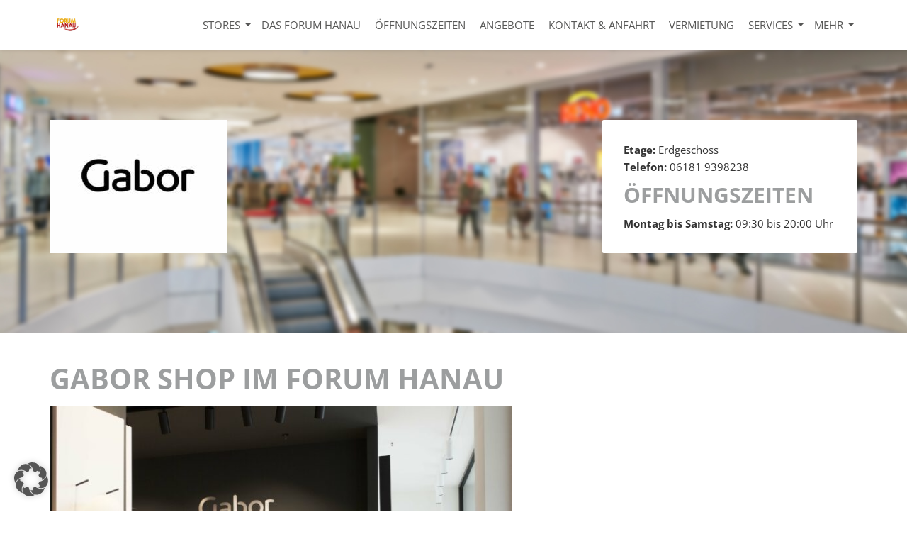

--- FILE ---
content_type: text/html; charset=UTF-8
request_url: https://www.forum-hanau.net/shop/gabor/
body_size: 13748
content:
<!doctype html>
<!--[if lt IE 7]>      <html lang="de" class="no-js lt-ie10 lt-ie9 lt-ie8 lt-ie7"> <![endif]-->
<!--[if IE 7]>         <html lang="de" class="no-js lt-ie10 lt-ie9 lt-ie8"> <![endif]-->
<!--[if IE 8]>         <html lang="de" class="no-js lt-ie10 lt-ie9"> <![endif]-->
<!--[if IE 9 ]>   	   <html class="ie lt-ie10 no-js" lang="de-DE"> <![endif]-->
<!--[if gt IE 9]><!--><html lang="de" class="no-js"><!--<![endif]-->
	<head>

		<meta charset="UTF-8">
		

		<!--[if IE]>
		<meta http-equiv="X-UA-Compatible" content="IE=edge,chrome=1">
		<![endif]-->

		<meta name="viewport" content="width=device-width,initial-scale=1.0">

		<link href="https://www.forum-hanau.net/wp-content/themes/forum-hanau/assets/img/favicon.ico" rel="shortcut icon">
		<link href="https://www.forum-hanau.net/wp-content/themes/forum-hanau/img/icons/touch.png" rel="apple-touch-icon-precomposed">

		<meta name='robots' content='index, follow, max-image-preview:large, max-snippet:-1, max-video-preview:-1' />
	<style>img:is([sizes="auto" i], [sizes^="auto," i]) { contain-intrinsic-size: 3000px 1500px }</style>
	
	<!-- This site is optimized with the Yoast SEO plugin v26.4 - https://yoast.com/wordpress/plugins/seo/ -->
	<title>Gabor Shop im Forum Hanau</title>
	<meta name="description" content="Gabor Shop - Forum Hanau, Ihr Einkaufszentrum in Hanau" />
	<link rel="canonical" href="https://www.forum-hanau.net/shop/gabor/" />
	<meta property="og:locale" content="de_DE" />
	<meta property="og:type" content="article" />
	<meta property="og:title" content="Gabor Shop im Forum Hanau" />
	<meta property="og:description" content="Gabor Shop - Forum Hanau, Ihr Einkaufszentrum in Hanau" />
	<meta property="og:url" content="https://www.forum-hanau.net/shop/gabor/" />
	<meta property="og:site_name" content="Forum Hanau" />
	<meta property="article:modified_time" content="2023-03-16T16:11:09+00:00" />
	<meta property="og:image" content="https://www.forum-hanau.net/wp-content/uploads/sites/3/2022/04/logo-gabor-blanko-.jpg" />
	<meta property="og:image:width" content="480" />
	<meta property="og:image:height" content="360" />
	<meta property="og:image:type" content="image/jpeg" />
	<meta name="twitter:card" content="summary_large_image" />
	<meta name="twitter:label1" content="Geschätzte Lesezeit" />
	<meta name="twitter:data1" content="1 Minute" />
	<script type="application/ld+json" class="yoast-schema-graph">{"@context":"https://schema.org","@graph":[{"@type":"WebPage","@id":"https://www.forum-hanau.net/shop/gabor/","url":"https://www.forum-hanau.net/shop/gabor/","name":"Gabor Shop im Forum Hanau","isPartOf":{"@id":"https://www.forum-hanau.net/#website"},"primaryImageOfPage":{"@id":"https://www.forum-hanau.net/shop/gabor/#primaryimage"},"image":{"@id":"https://www.forum-hanau.net/shop/gabor/#primaryimage"},"thumbnailUrl":"https://www.forum-hanau.net/wp-content/uploads/sites/3/2022/04/logo-gabor-blanko-.jpg","datePublished":"2022-04-14T14:46:50+00:00","dateModified":"2023-03-16T16:11:09+00:00","description":"Gabor Shop - Forum Hanau, Ihr Einkaufszentrum in Hanau","breadcrumb":{"@id":"https://www.forum-hanau.net/shop/gabor/#breadcrumb"},"inLanguage":"de","potentialAction":[{"@type":"ReadAction","target":["https://www.forum-hanau.net/shop/gabor/"]}]},{"@type":"ImageObject","inLanguage":"de","@id":"https://www.forum-hanau.net/shop/gabor/#primaryimage","url":"https://www.forum-hanau.net/wp-content/uploads/sites/3/2022/04/logo-gabor-blanko-.jpg","contentUrl":"https://www.forum-hanau.net/wp-content/uploads/sites/3/2022/04/logo-gabor-blanko-.jpg","width":480,"height":360},{"@type":"BreadcrumbList","@id":"https://www.forum-hanau.net/shop/gabor/#breadcrumb","itemListElement":[{"@type":"ListItem","position":1,"name":"Startseite","item":"https://www.forum-hanau.net/"},{"@type":"ListItem","position":2,"name":"Shops","item":"https://www.forum-hanau.net/shop/"},{"@type":"ListItem","position":3,"name":"Gabor Shop"}]},{"@type":"WebSite","@id":"https://www.forum-hanau.net/#website","url":"https://www.forum-hanau.net/","name":"Forum Hanau","description":"Ihr Einkaufszentrum in Hanau","potentialAction":[{"@type":"SearchAction","target":{"@type":"EntryPoint","urlTemplate":"https://www.forum-hanau.net/?s={search_term_string}"},"query-input":{"@type":"PropertyValueSpecification","valueRequired":true,"valueName":"search_term_string"}}],"inLanguage":"de"}]}</script>
	<!-- / Yoast SEO plugin. -->


<link rel='stylesheet' id='ownstyles-css' href='https://www.forum-hanau.net/wp-content/themes/forum-hanau/assets/css/style.min.css?ver=1.0' media='all' />
<link rel='stylesheet' id='wp-block-library-css' href='https://www.forum-hanau.net/wp-includes/css/dist/block-library/style.min.css?ver=6.8.3' media='all' />
<style id='classic-theme-styles-inline-css' type='text/css'>
/*! This file is auto-generated */
.wp-block-button__link{color:#fff;background-color:#32373c;border-radius:9999px;box-shadow:none;text-decoration:none;padding:calc(.667em + 2px) calc(1.333em + 2px);font-size:1.125em}.wp-block-file__button{background:#32373c;color:#fff;text-decoration:none}
</style>
<style id='global-styles-inline-css' type='text/css'>
:root{--wp--preset--aspect-ratio--square: 1;--wp--preset--aspect-ratio--4-3: 4/3;--wp--preset--aspect-ratio--3-4: 3/4;--wp--preset--aspect-ratio--3-2: 3/2;--wp--preset--aspect-ratio--2-3: 2/3;--wp--preset--aspect-ratio--16-9: 16/9;--wp--preset--aspect-ratio--9-16: 9/16;--wp--preset--color--black: #000000;--wp--preset--color--cyan-bluish-gray: #abb8c3;--wp--preset--color--white: #ffffff;--wp--preset--color--pale-pink: #f78da7;--wp--preset--color--vivid-red: #cf2e2e;--wp--preset--color--luminous-vivid-orange: #ff6900;--wp--preset--color--luminous-vivid-amber: #fcb900;--wp--preset--color--light-green-cyan: #7bdcb5;--wp--preset--color--vivid-green-cyan: #00d084;--wp--preset--color--pale-cyan-blue: #8ed1fc;--wp--preset--color--vivid-cyan-blue: #0693e3;--wp--preset--color--vivid-purple: #9b51e0;--wp--preset--gradient--vivid-cyan-blue-to-vivid-purple: linear-gradient(135deg,rgba(6,147,227,1) 0%,rgb(155,81,224) 100%);--wp--preset--gradient--light-green-cyan-to-vivid-green-cyan: linear-gradient(135deg,rgb(122,220,180) 0%,rgb(0,208,130) 100%);--wp--preset--gradient--luminous-vivid-amber-to-luminous-vivid-orange: linear-gradient(135deg,rgba(252,185,0,1) 0%,rgba(255,105,0,1) 100%);--wp--preset--gradient--luminous-vivid-orange-to-vivid-red: linear-gradient(135deg,rgba(255,105,0,1) 0%,rgb(207,46,46) 100%);--wp--preset--gradient--very-light-gray-to-cyan-bluish-gray: linear-gradient(135deg,rgb(238,238,238) 0%,rgb(169,184,195) 100%);--wp--preset--gradient--cool-to-warm-spectrum: linear-gradient(135deg,rgb(74,234,220) 0%,rgb(151,120,209) 20%,rgb(207,42,186) 40%,rgb(238,44,130) 60%,rgb(251,105,98) 80%,rgb(254,248,76) 100%);--wp--preset--gradient--blush-light-purple: linear-gradient(135deg,rgb(255,206,236) 0%,rgb(152,150,240) 100%);--wp--preset--gradient--blush-bordeaux: linear-gradient(135deg,rgb(254,205,165) 0%,rgb(254,45,45) 50%,rgb(107,0,62) 100%);--wp--preset--gradient--luminous-dusk: linear-gradient(135deg,rgb(255,203,112) 0%,rgb(199,81,192) 50%,rgb(65,88,208) 100%);--wp--preset--gradient--pale-ocean: linear-gradient(135deg,rgb(255,245,203) 0%,rgb(182,227,212) 50%,rgb(51,167,181) 100%);--wp--preset--gradient--electric-grass: linear-gradient(135deg,rgb(202,248,128) 0%,rgb(113,206,126) 100%);--wp--preset--gradient--midnight: linear-gradient(135deg,rgb(2,3,129) 0%,rgb(40,116,252) 100%);--wp--preset--font-size--small: 13px;--wp--preset--font-size--medium: 20px;--wp--preset--font-size--large: 36px;--wp--preset--font-size--x-large: 42px;--wp--preset--spacing--20: 0.44rem;--wp--preset--spacing--30: 0.67rem;--wp--preset--spacing--40: 1rem;--wp--preset--spacing--50: 1.5rem;--wp--preset--spacing--60: 2.25rem;--wp--preset--spacing--70: 3.38rem;--wp--preset--spacing--80: 5.06rem;--wp--preset--shadow--natural: 6px 6px 9px rgba(0, 0, 0, 0.2);--wp--preset--shadow--deep: 12px 12px 50px rgba(0, 0, 0, 0.4);--wp--preset--shadow--sharp: 6px 6px 0px rgba(0, 0, 0, 0.2);--wp--preset--shadow--outlined: 6px 6px 0px -3px rgba(255, 255, 255, 1), 6px 6px rgba(0, 0, 0, 1);--wp--preset--shadow--crisp: 6px 6px 0px rgba(0, 0, 0, 1);}:where(.is-layout-flex){gap: 0.5em;}:where(.is-layout-grid){gap: 0.5em;}body .is-layout-flex{display: flex;}.is-layout-flex{flex-wrap: wrap;align-items: center;}.is-layout-flex > :is(*, div){margin: 0;}body .is-layout-grid{display: grid;}.is-layout-grid > :is(*, div){margin: 0;}:where(.wp-block-columns.is-layout-flex){gap: 2em;}:where(.wp-block-columns.is-layout-grid){gap: 2em;}:where(.wp-block-post-template.is-layout-flex){gap: 1.25em;}:where(.wp-block-post-template.is-layout-grid){gap: 1.25em;}.has-black-color{color: var(--wp--preset--color--black) !important;}.has-cyan-bluish-gray-color{color: var(--wp--preset--color--cyan-bluish-gray) !important;}.has-white-color{color: var(--wp--preset--color--white) !important;}.has-pale-pink-color{color: var(--wp--preset--color--pale-pink) !important;}.has-vivid-red-color{color: var(--wp--preset--color--vivid-red) !important;}.has-luminous-vivid-orange-color{color: var(--wp--preset--color--luminous-vivid-orange) !important;}.has-luminous-vivid-amber-color{color: var(--wp--preset--color--luminous-vivid-amber) !important;}.has-light-green-cyan-color{color: var(--wp--preset--color--light-green-cyan) !important;}.has-vivid-green-cyan-color{color: var(--wp--preset--color--vivid-green-cyan) !important;}.has-pale-cyan-blue-color{color: var(--wp--preset--color--pale-cyan-blue) !important;}.has-vivid-cyan-blue-color{color: var(--wp--preset--color--vivid-cyan-blue) !important;}.has-vivid-purple-color{color: var(--wp--preset--color--vivid-purple) !important;}.has-black-background-color{background-color: var(--wp--preset--color--black) !important;}.has-cyan-bluish-gray-background-color{background-color: var(--wp--preset--color--cyan-bluish-gray) !important;}.has-white-background-color{background-color: var(--wp--preset--color--white) !important;}.has-pale-pink-background-color{background-color: var(--wp--preset--color--pale-pink) !important;}.has-vivid-red-background-color{background-color: var(--wp--preset--color--vivid-red) !important;}.has-luminous-vivid-orange-background-color{background-color: var(--wp--preset--color--luminous-vivid-orange) !important;}.has-luminous-vivid-amber-background-color{background-color: var(--wp--preset--color--luminous-vivid-amber) !important;}.has-light-green-cyan-background-color{background-color: var(--wp--preset--color--light-green-cyan) !important;}.has-vivid-green-cyan-background-color{background-color: var(--wp--preset--color--vivid-green-cyan) !important;}.has-pale-cyan-blue-background-color{background-color: var(--wp--preset--color--pale-cyan-blue) !important;}.has-vivid-cyan-blue-background-color{background-color: var(--wp--preset--color--vivid-cyan-blue) !important;}.has-vivid-purple-background-color{background-color: var(--wp--preset--color--vivid-purple) !important;}.has-black-border-color{border-color: var(--wp--preset--color--black) !important;}.has-cyan-bluish-gray-border-color{border-color: var(--wp--preset--color--cyan-bluish-gray) !important;}.has-white-border-color{border-color: var(--wp--preset--color--white) !important;}.has-pale-pink-border-color{border-color: var(--wp--preset--color--pale-pink) !important;}.has-vivid-red-border-color{border-color: var(--wp--preset--color--vivid-red) !important;}.has-luminous-vivid-orange-border-color{border-color: var(--wp--preset--color--luminous-vivid-orange) !important;}.has-luminous-vivid-amber-border-color{border-color: var(--wp--preset--color--luminous-vivid-amber) !important;}.has-light-green-cyan-border-color{border-color: var(--wp--preset--color--light-green-cyan) !important;}.has-vivid-green-cyan-border-color{border-color: var(--wp--preset--color--vivid-green-cyan) !important;}.has-pale-cyan-blue-border-color{border-color: var(--wp--preset--color--pale-cyan-blue) !important;}.has-vivid-cyan-blue-border-color{border-color: var(--wp--preset--color--vivid-cyan-blue) !important;}.has-vivid-purple-border-color{border-color: var(--wp--preset--color--vivid-purple) !important;}.has-vivid-cyan-blue-to-vivid-purple-gradient-background{background: var(--wp--preset--gradient--vivid-cyan-blue-to-vivid-purple) !important;}.has-light-green-cyan-to-vivid-green-cyan-gradient-background{background: var(--wp--preset--gradient--light-green-cyan-to-vivid-green-cyan) !important;}.has-luminous-vivid-amber-to-luminous-vivid-orange-gradient-background{background: var(--wp--preset--gradient--luminous-vivid-amber-to-luminous-vivid-orange) !important;}.has-luminous-vivid-orange-to-vivid-red-gradient-background{background: var(--wp--preset--gradient--luminous-vivid-orange-to-vivid-red) !important;}.has-very-light-gray-to-cyan-bluish-gray-gradient-background{background: var(--wp--preset--gradient--very-light-gray-to-cyan-bluish-gray) !important;}.has-cool-to-warm-spectrum-gradient-background{background: var(--wp--preset--gradient--cool-to-warm-spectrum) !important;}.has-blush-light-purple-gradient-background{background: var(--wp--preset--gradient--blush-light-purple) !important;}.has-blush-bordeaux-gradient-background{background: var(--wp--preset--gradient--blush-bordeaux) !important;}.has-luminous-dusk-gradient-background{background: var(--wp--preset--gradient--luminous-dusk) !important;}.has-pale-ocean-gradient-background{background: var(--wp--preset--gradient--pale-ocean) !important;}.has-electric-grass-gradient-background{background: var(--wp--preset--gradient--electric-grass) !important;}.has-midnight-gradient-background{background: var(--wp--preset--gradient--midnight) !important;}.has-small-font-size{font-size: var(--wp--preset--font-size--small) !important;}.has-medium-font-size{font-size: var(--wp--preset--font-size--medium) !important;}.has-large-font-size{font-size: var(--wp--preset--font-size--large) !important;}.has-x-large-font-size{font-size: var(--wp--preset--font-size--x-large) !important;}
:where(.wp-block-post-template.is-layout-flex){gap: 1.25em;}:where(.wp-block-post-template.is-layout-grid){gap: 1.25em;}
:where(.wp-block-columns.is-layout-flex){gap: 2em;}:where(.wp-block-columns.is-layout-grid){gap: 2em;}
:root :where(.wp-block-pullquote){font-size: 1.5em;line-height: 1.6;}
</style>
<link rel='stylesheet' id='contact-form-7-css' href='https://www.forum-hanau.net/wp-content/plugins/contact-form-7/includes/css/styles.css?ver=6.1.3' media='all' />
<link rel='stylesheet' id='cff-css' href='https://www.forum-hanau.net/wp-content/plugins/custom-facebook-feed/assets/css/cff-style.min.css?ver=4.3.4' media='all' />
<link rel='stylesheet' id='sb-font-awesome-css' href='https://www.forum-hanau.net/wp-content/plugins/custom-facebook-feed/assets/css/font-awesome.min.css?ver=4.7.0' media='all' />
<link rel='stylesheet' id='mc4wp-form-basic-css' href='https://www.forum-hanau.net/wp-content/plugins/mailchimp-for-wp/assets/css/form-basic.css?ver=4.10.8' media='all' />
<link rel='stylesheet' id='borlabs-cookie-custom-css' href='https://www.forum-hanau.net/wp-content/cache/borlabs-cookie/3/borlabs-cookie-3-de.css?ver=3.3.19-476' media='all' />
<link rel='stylesheet' id='wpgdprc-front-css-css' href='https://www.forum-hanau.net/wp-content/plugins/wp-gdpr-compliance/Assets/css/front.css?ver=1764055551' media='all' />
<style id='wpgdprc-front-css-inline-css' type='text/css'>
:root{--wp-gdpr--bar--background-color: #000000;--wp-gdpr--bar--color: #ffffff;--wp-gdpr--button--background-color: #000000;--wp-gdpr--button--background-color--darken: #000000;--wp-gdpr--button--color: #ffffff;}
</style>
<script type="text/javascript" src="https://www.forum-hanau.net/wp-content/themes/master-theme/assets/js/jquery.min.js?ver=2.1.4" id="jquery-js"></script>
<script data-no-optimize="1" data-no-minify="1" data-cfasync="false" type="text/javascript" src="https://www.forum-hanau.net/wp-content/cache/borlabs-cookie/3/borlabs-cookie-config-de.json.js?ver=3.3.19-922" id="borlabs-cookie-config-js"></script>
<script type="text/javascript" id="wpgdprc-front-js-js-extra">
/* <![CDATA[ */
var wpgdprcFront = {"ajaxUrl":"https:\/\/www.forum-hanau.net\/wp-admin\/admin-ajax.php","ajaxNonce":"439d6f848f","ajaxArg":"security","pluginPrefix":"wpgdprc","blogId":"3","isMultiSite":"1","locale":"de_DE","showSignUpModal":"","showFormModal":"","cookieName":"3-wpgdprc-consent","consentVersion":"","path":"\/forum-hanau\/","prefix":"wpgdprc"};
/* ]]> */
</script>
<script type="text/javascript" src="https://www.forum-hanau.net/wp-content/plugins/wp-gdpr-compliance/Assets/js/front.min.js?ver=1764055551" id="wpgdprc-front-js-js"></script>
<link rel="https://api.w.org/" href="https://www.forum-hanau.net/wp-json/" /><link rel="alternate" title="oEmbed (JSON)" type="application/json+oembed" href="https://www.forum-hanau.net/wp-json/oembed/1.0/embed?url=https%3A%2F%2Fwww.forum-hanau.net%2Fshop%2Fgabor%2F" />
<link rel="alternate" title="oEmbed (XML)" type="text/xml+oembed" href="https://www.forum-hanau.net/wp-json/oembed/1.0/embed?url=https%3A%2F%2Fwww.forum-hanau.net%2Fshop%2Fgabor%2F&#038;format=xml" />
<script data-borlabs-cookie-script-blocker-ignore>
if ('0' === '1' && ('0' === '1' || '1' === '1')) {
    window['gtag_enable_tcf_support'] = true;
}
window.dataLayer = window.dataLayer || [];
if (typeof gtag !== 'function') {
    function gtag() {
        dataLayer.push(arguments);
    }
}
gtag('set', 'developer_id.dYjRjMm', true);
if ('0' === '1' || '1' === '1') {
    if (window.BorlabsCookieGoogleConsentModeDefaultSet !== true) {
        let getCookieValue = function (name) {
            return document.cookie.match('(^|;)\\s*' + name + '\\s*=\\s*([^;]+)')?.pop() || '';
        };
        let cookieValue = getCookieValue('borlabs-cookie-gcs');
        let consentsFromCookie = {};
        if (cookieValue !== '') {
            consentsFromCookie = JSON.parse(decodeURIComponent(cookieValue));
        }
        let defaultValues = {
            'ad_storage': 'denied',
            'ad_user_data': 'denied',
            'ad_personalization': 'denied',
            'analytics_storage': 'denied',
            'functionality_storage': 'denied',
            'personalization_storage': 'denied',
            'security_storage': 'denied',
            'wait_for_update': 500,
        };
        gtag('consent', 'default', { ...defaultValues, ...consentsFromCookie });
    }
    window.BorlabsCookieGoogleConsentModeDefaultSet = true;
    let borlabsCookieConsentChangeHandler = function () {
        window.dataLayer = window.dataLayer || [];
        if (typeof gtag !== 'function') { function gtag(){dataLayer.push(arguments);} }

        let getCookieValue = function (name) {
            return document.cookie.match('(^|;)\\s*' + name + '\\s*=\\s*([^;]+)')?.pop() || '';
        };
        let cookieValue = getCookieValue('borlabs-cookie-gcs');
        let consentsFromCookie = {};
        if (cookieValue !== '') {
            consentsFromCookie = JSON.parse(decodeURIComponent(cookieValue));
        }

        consentsFromCookie.analytics_storage = BorlabsCookie.Consents.hasConsent('google-analytics') ? 'granted' : 'denied';

        BorlabsCookie.CookieLibrary.setCookie(
            'borlabs-cookie-gcs',
            JSON.stringify(consentsFromCookie),
            BorlabsCookie.Settings.automaticCookieDomainAndPath.value ? '' : BorlabsCookie.Settings.cookieDomain.value,
            BorlabsCookie.Settings.cookiePath.value,
            BorlabsCookie.Cookie.getPluginCookie().expires,
            BorlabsCookie.Settings.cookieSecure.value,
            BorlabsCookie.Settings.cookieSameSite.value
        );
    }
    document.addEventListener('borlabs-cookie-consent-saved', borlabsCookieConsentChangeHandler);
    document.addEventListener('borlabs-cookie-handle-unblock', borlabsCookieConsentChangeHandler);
}
if ('0' === '1') {
    gtag("js", new Date());
    gtag("config", "UA-56278724-7", {"anonymize_ip": true});

    (function (w, d, s, i) {
        var f = d.getElementsByTagName(s)[0],
            j = d.createElement(s);
        j.async = true;
        j.src =
            "https://www.googletagmanager.com/gtag/js?id=" + i;
        f.parentNode.insertBefore(j, f);
    })(window, document, "script", "UA-56278724-7");
}
</script><script data-no-optimize="1" data-no-minify="1" data-cfasync="false" data-borlabs-cookie-script-blocker-ignore>
    (function () {
        if ('0' === '1' && '1' === '1') {
            window['gtag_enable_tcf_support'] = true;
        }
        window.dataLayer = window.dataLayer || [];
        if (typeof window.gtag !== 'function') {
            window.gtag = function () {
                window.dataLayer.push(arguments);
            };
        }
        gtag('set', 'developer_id.dYjRjMm', true);
        if ('1' === '1') {
            let getCookieValue = function (name) {
                return document.cookie.match('(^|;)\\s*' + name + '\\s*=\\s*([^;]+)')?.pop() || '';
            };
            const gtmRegionsData = '[{"google-tag-manager-cm-region":"","google-tag-manager-cm-default-ad-storage":"denied","google-tag-manager-cm-default-ad-personalization":"denied","google-tag-manager-cm-default-ad-user-data":"denied","google-tag-manager-cm-default-analytics-storage":"denied","google-tag-manager-cm-default-functionality-storage":"denied","google-tag-manager-cm-default-personalization-storage":"denied","google-tag-manager-cm-default-security-storage":"denied"}]';
            let gtmRegions = [];
            if (gtmRegionsData !== '\{\{ google-tag-manager-cm-regional-defaults \}\}') {
                gtmRegions = JSON.parse(gtmRegionsData);
            }
            let defaultRegion = null;
            for (let gtmRegionIndex in gtmRegions) {
                let gtmRegion = gtmRegions[gtmRegionIndex];
                if (gtmRegion['google-tag-manager-cm-region'] === '') {
                    defaultRegion = gtmRegion;
                } else {
                    gtag('consent', 'default', {
                        'ad_storage': gtmRegion['google-tag-manager-cm-default-ad-storage'],
                        'ad_user_data': gtmRegion['google-tag-manager-cm-default-ad-user-data'],
                        'ad_personalization': gtmRegion['google-tag-manager-cm-default-ad-personalization'],
                        'analytics_storage': gtmRegion['google-tag-manager-cm-default-analytics-storage'],
                        'functionality_storage': gtmRegion['google-tag-manager-cm-default-functionality-storage'],
                        'personalization_storage': gtmRegion['google-tag-manager-cm-default-personalization-storage'],
                        'security_storage': gtmRegion['google-tag-manager-cm-default-security-storage'],
                        'region': gtmRegion['google-tag-manager-cm-region'].toUpperCase().split(','),
						'wait_for_update': 500,
                    });
                }
            }
            let cookieValue = getCookieValue('borlabs-cookie-gcs');
            let consentsFromCookie = {};
            if (cookieValue !== '') {
                consentsFromCookie = JSON.parse(decodeURIComponent(cookieValue));
            }
            let defaultValues = {
                'ad_storage': defaultRegion === null ? 'denied' : defaultRegion['google-tag-manager-cm-default-ad-storage'],
                'ad_user_data': defaultRegion === null ? 'denied' : defaultRegion['google-tag-manager-cm-default-ad-user-data'],
                'ad_personalization': defaultRegion === null ? 'denied' : defaultRegion['google-tag-manager-cm-default-ad-personalization'],
                'analytics_storage': defaultRegion === null ? 'denied' : defaultRegion['google-tag-manager-cm-default-analytics-storage'],
                'functionality_storage': defaultRegion === null ? 'denied' : defaultRegion['google-tag-manager-cm-default-functionality-storage'],
                'personalization_storage': defaultRegion === null ? 'denied' : defaultRegion['google-tag-manager-cm-default-personalization-storage'],
                'security_storage': defaultRegion === null ? 'denied' : defaultRegion['google-tag-manager-cm-default-security-storage'],
                'wait_for_update': 500,
            };
            gtag('consent', 'default', {...defaultValues, ...consentsFromCookie});
            gtag('set', 'ads_data_redaction', true);
        }

        if ('0' === '1') {
            let url = new URL(window.location.href);

            if ((url.searchParams.has('gtm_debug') && url.searchParams.get('gtm_debug') !== '') || document.cookie.indexOf('__TAG_ASSISTANT=') !== -1 || document.documentElement.hasAttribute('data-tag-assistant-present')) {
                /* GTM block start */
                (function(w,d,s,l,i){w[l]=w[l]||[];w[l].push({'gtm.start':
                        new Date().getTime(),event:'gtm.js'});var f=d.getElementsByTagName(s)[0],
                    j=d.createElement(s),dl=l!='dataLayer'?'&l='+l:'';j.async=true;j.src=
                    'https://www.googletagmanager.com/gtm.js?id='+i+dl;f.parentNode.insertBefore(j,f);
                })(window,document,'script','dataLayer','GTM-W595D2T');
                /* GTM block end */
            } else {
                /* GTM block start */
                (function(w,d,s,l,i){w[l]=w[l]||[];w[l].push({'gtm.start':
                        new Date().getTime(),event:'gtm.js'});var f=d.getElementsByTagName(s)[0],
                    j=d.createElement(s),dl=l!='dataLayer'?'&l='+l:'';j.async=true;j.src=
                    'https://www.forum-hanau.net/wp-content/uploads/borlabs-cookie/' + i + '.js?ver=not-set-yet';f.parentNode.insertBefore(j,f);
                })(window,document,'script','dataLayer','GTM-W595D2T');
                /* GTM block end */
            }
        }


        let borlabsCookieConsentChangeHandler = function () {
            window.dataLayer = window.dataLayer || [];
            if (typeof window.gtag !== 'function') {
                window.gtag = function() {
                    window.dataLayer.push(arguments);
                };
            }

            let consents = BorlabsCookie.Cookie.getPluginCookie().consents;

            if ('1' === '1') {
                let gtmConsents = {};
                let customConsents = {};

				let services = BorlabsCookie.Services._services;

				for (let service in services) {
					if (service !== 'borlabs-cookie') {
						customConsents['borlabs_cookie_' + service.replaceAll('-', '_')] = BorlabsCookie.Consents.hasConsent(service) ? 'granted' : 'denied';
					}
				}

                if ('0' === '1') {
                    gtmConsents = {
                        'analytics_storage': BorlabsCookie.Consents.hasConsentForServiceGroup('statistics') === true ? 'granted' : 'denied',
                        'functionality_storage': BorlabsCookie.Consents.hasConsentForServiceGroup('statistics') === true ? 'granted' : 'denied',
                        'personalization_storage': BorlabsCookie.Consents.hasConsentForServiceGroup('statistics') === true ? 'granted' : 'denied',
                        'security_storage': BorlabsCookie.Consents.hasConsentForServiceGroup('statistics') === true ? 'granted' : 'denied',
                    };
                } else {
                    gtmConsents = {
                        'ad_storage': BorlabsCookie.Consents.hasConsentForServiceGroup('statistics') === true ? 'granted' : 'denied',
                        'ad_user_data': BorlabsCookie.Consents.hasConsentForServiceGroup('statistics') === true ? 'granted' : 'denied',
                        'ad_personalization': BorlabsCookie.Consents.hasConsentForServiceGroup('statistics') === true ? 'granted' : 'denied',
                        'analytics_storage': BorlabsCookie.Consents.hasConsentForServiceGroup('statistics') === true ? 'granted' : 'denied',
                        'functionality_storage': BorlabsCookie.Consents.hasConsentForServiceGroup('statistics') === true ? 'granted' : 'denied',
                        'personalization_storage': BorlabsCookie.Consents.hasConsentForServiceGroup('statistics') === true ? 'granted' : 'denied',
                        'security_storage': BorlabsCookie.Consents.hasConsentForServiceGroup('statistics') === true ? 'granted' : 'denied',
                    };
                }
                BorlabsCookie.CookieLibrary.setCookie(
                    'borlabs-cookie-gcs',
                    JSON.stringify(gtmConsents),
                    BorlabsCookie.Settings.automaticCookieDomainAndPath.value ? '' : BorlabsCookie.Settings.cookieDomain.value,
                    BorlabsCookie.Settings.cookiePath.value,
                    BorlabsCookie.Cookie.getPluginCookie().expires,
                    BorlabsCookie.Settings.cookieSecure.value,
                    BorlabsCookie.Settings.cookieSameSite.value
                );
                gtag('consent', 'update', {...gtmConsents, ...customConsents});
            }


            for (let serviceGroup in consents) {
                for (let service of consents[serviceGroup]) {
                    if (!window.BorlabsCookieGtmPackageSentEvents.includes(service) && service !== 'borlabs-cookie') {
                        window.dataLayer.push({
                            event: 'borlabs-cookie-opt-in-' + service,
                        });
                        window.BorlabsCookieGtmPackageSentEvents.push(service);
                    }
                }
            }
            let afterConsentsEvent = document.createEvent('Event');
            afterConsentsEvent.initEvent('borlabs-cookie-google-tag-manager-after-consents', true, true);
            document.dispatchEvent(afterConsentsEvent);
        };
        window.BorlabsCookieGtmPackageSentEvents = [];
        document.addEventListener('borlabs-cookie-consent-saved', borlabsCookieConsentChangeHandler);
        document.addEventListener('borlabs-cookie-handle-unblock', borlabsCookieConsentChangeHandler);
    })();
</script>
		<!--[if lt IE 9]>
			<script src="https://www.forum-hanau.net/wp-content/themes/master-theme/assets/js/vendor/html5shiv.js"></script>
			<script src="https://www.forum-hanau.net/wp-content/themes/master-theme/assets/js/vendor/respond.js"></script>
		<![endif]-->

					
	</head>
	<body class="wp-singular shop-template-default single single-shop postid-8500 wp-theme-master-theme wp-child-theme-forum-hanau gabor">


		
		<div id="placeH" class="fix"></div>

		<div id="navWrapper" class="fix">
			<div class="container">
				<div class="row">
					<div class="col-xs-12">

						<div id="headerBar">

							<div id="logoArrowWrap" class="alsoOnMenu">


																		<div class="logo">
		<a href="https://www.forum-hanau.net">
			<img src="https://www.forum-hanau.net/wp-content/uploads/sites/3/2021/11/FOH_2021_Logo_RGB_gKreis_72dpi-250x250.png" alt="Forum Hanau" class="logo-img">
		</a>
	</div>
								

								<span class="moving-arrow ">
									<i class="icon-angle-double-down"></i>
									<span class="roundBg"></span>
								</span>
							</div>

							<a href="#" class="burger">
								<span class="bread1"></span>
								<span class="meat"></span>
								<span class="bread2"></span>
							</a>

							<nav id="mainnavCon" class="nav">
								<ul id="mainnav"><li id="menu-item-4419" class="menu-item menu-item-type-custom menu-item-object-custom menu-item-has-children menu-item-4419"><a href="https://www.forum-hanau.net/shops">Stores</a>
<ul class="sub-menu">
	<li id="menu-item-443" class="menu-item menu-item-type-post_type menu-item-object-page menu-item-443"><a href="https://www.forum-hanau.net/shops/">Storefinder</a></li>
	<li id="menu-item-452" class="menu-item menu-item-type-post_type menu-item-object-page menu-item-452"><a href="https://www.forum-hanau.net/etagenplaene/">Etagenpläne</a></li>
</ul>
</li>
<li id="menu-item-442" class="menu-item menu-item-type-post_type menu-item-object-page menu-item-442"><a href="https://www.forum-hanau.net/forum-hanau/">Das Forum Hanau</a></li>
<li id="menu-item-429" class="menu-item menu-item-type-post_type menu-item-object-page menu-item-429"><a href="https://www.forum-hanau.net/oeffnungszeiten/">Öffnungszeiten</a></li>
<li id="menu-item-3136" class="menu-item menu-item-type-post_type menu-item-object-page menu-item-3136"><a href="https://www.forum-hanau.net/angebote/">Angebote</a></li>
<li id="menu-item-445" class="menu-item menu-item-type-post_type menu-item-object-page menu-item-445"><a href="https://www.forum-hanau.net/kontakt/">Kontakt &amp; Anfahrt</a></li>
<li id="menu-item-5686" class="menu-item menu-item-type-post_type menu-item-object-page menu-item-5686"><a href="https://www.forum-hanau.net/vermietung-promotion/">Vermietung</a></li>
<li id="menu-item-3512" class="menu-item menu-item-type-post_type menu-item-object-page menu-item-has-children menu-item-3512"><a href="https://www.forum-hanau.net/center-services/">Services</a>
<ul class="sub-menu">
	<li id="menu-item-5902" class="menu-item menu-item-type-custom menu-item-object-custom menu-item-5902"><a href="https://www.forum-hanau.net/vip-club/">Newsletter</a></li>
</ul>
</li>
<li id="menu-item-444" class="menu-item menu-item-type-post_type menu-item-object-page menu-item-444"><a href="https://www.forum-hanau.net/aktionen/">Aktionen</a></li>
<li id="menu-item-5901" class="menu-item menu-item-type-custom menu-item-object-custom menu-item-5901"><a href="https://www.forum-hanau.net/vip-club/">VIP CLUB</a></li>
</ul>							</nav>
						</div>

					</div>
				</div>
			</div>
		</div>











<header id="header" class="vcenter" role="banner" style='background-image:url(https://www.forum-hanau.net/wp-content/uploads/sites/3/2016/05/header-forum-hanau-content-1.jpg)'>

	<div class="innerHead">
		<div class="container">
			<div class="row headerWrap">
				<div class="col-xs-12 col-sm-6 col-md-8">
					<a class="jobShopLink" href="https://www.forum-hanau.net/shop/gabor/"><img src="https://www.forum-hanau.net/wp-content/uploads/sites/3/2022/04/logo-gabor-blanko--250x188.jpg" class="attachment-medium size-medium wp-post-image" alt="" decoding="async" srcset="https://www.forum-hanau.net/wp-content/uploads/sites/3/2022/04/logo-gabor-blanko--250x188.jpg 250w, https://www.forum-hanau.net/wp-content/uploads/sites/3/2022/04/logo-gabor-blanko--300x225.jpg 300w, https://www.forum-hanau.net/wp-content/uploads/sites/3/2022/04/logo-gabor-blanko--120x90.jpg 120w, https://www.forum-hanau.net/wp-content/uploads/sites/3/2022/04/logo-gabor-blanko--60x45.jpg 60w, https://www.forum-hanau.net/wp-content/uploads/sites/3/2022/04/logo-gabor-blanko-.jpg 480w" sizes="(max-width: 250px) 100vw, 250px" /></a>				</div>
				<div class="col-xs-12 col-sm-6 col-md-4">
					<div class="singleShopInfo">

						<div class="inner">

							
															<strong>Etage:</strong>

																	Erdgeschoss																<br>

							
															<strong>Telefon:</strong> 06181 9398238<br>
							
							
															<h3>Öffnungszeiten</h3>
																	<strong>Montag bis Samstag:</strong> 09:30 bis 20:00 Uhr <br>
															
						</div>


						

					</div>
				</div>

			</div>
		</div>
	</div>

</header>



	<section role="main">

		
			<article id="post-8500" class="post-8500 shop type-shop status-publish has-post-thumbnail hentry shops-schuhe_taschen">

				<div class="container">
					<div class="row">
						<div class="col-xs-12 col-sm-8 col-md-8 col-lg-7">
							<h1>Gabor Shop  im Forum Hanau</h1>

							
							<p><a data-fancybox-group="fancy" href="https://www.forum-hanau.net/wp-content/uploads/sites/3/2022/04/Quadrat3-2-scaled.jpg"><img fetchpriority="high" decoding="async" width="700" height="700" class="alignnone size-large wp-image-8508 lazy" src="https://www.forum-hanau.net/wp-content/themes/master-theme/assets/img/placeholder.gif" data-original="https://www.forum-hanau.net/wp-content/uploads/sites/3/2022/04/Quadrat3-2-700x700.jpg" alt="" srcset="https://www.forum-hanau.net/wp-content/uploads/sites/3/2022/04/Quadrat3-2-700x700.jpg 700w, https://www.forum-hanau.net/wp-content/uploads/sites/3/2022/04/Quadrat3-2-250x250.jpg 250w, https://www.forum-hanau.net/wp-content/uploads/sites/3/2022/04/Quadrat3-2-150x150.jpg 150w, https://www.forum-hanau.net/wp-content/uploads/sites/3/2022/04/Quadrat3-2-768x768.jpg 768w, https://www.forum-hanau.net/wp-content/uploads/sites/3/2022/04/Quadrat3-2-1536x1536.jpg 1536w, https://www.forum-hanau.net/wp-content/uploads/sites/3/2022/04/Quadrat3-2-2048x2048.jpg 2048w, https://www.forum-hanau.net/wp-content/uploads/sites/3/2022/04/Quadrat3-2-1200x1200.jpg 1200w, https://www.forum-hanau.net/wp-content/uploads/sites/3/2022/04/Quadrat3-2-2000x2000.jpg 2000w, https://www.forum-hanau.net/wp-content/uploads/sites/3/2022/04/Quadrat3-2-555x555.jpg 555w, https://www.forum-hanau.net/wp-content/uploads/sites/3/2022/04/Quadrat3-2-300x300.jpg 300w, https://www.forum-hanau.net/wp-content/uploads/sites/3/2022/04/Quadrat3-2-120x120.jpg 120w, https://www.forum-hanau.net/wp-content/uploads/sites/3/2022/04/Quadrat3-2-60x60.jpg 60w, https://www.forum-hanau.net/wp-content/uploads/sites/3/2022/04/Quadrat3-2-110x110.jpg 110w, https://www.forum-hanau.net/wp-content/uploads/sites/3/2022/04/Quadrat3-2-400x400.jpg 400w, https://www.forum-hanau.net/wp-content/uploads/sites/3/2022/04/Quadrat3-2-850x850.jpg 850w" sizes="(max-width: 700px) 100vw, 700px" /><noscript><img fetchpriority="high" decoding="async" width="700" height="700" class="alignnone size-large wp-image-8508 lazy" src="https://www.forum-hanau.net/wp-content/uploads/sites/3/2022/04/Quadrat3-2-700x700.jpg" alt="" srcset="https://www.forum-hanau.net/wp-content/uploads/sites/3/2022/04/Quadrat3-2-700x700.jpg 700w, https://www.forum-hanau.net/wp-content/uploads/sites/3/2022/04/Quadrat3-2-250x250.jpg 250w, https://www.forum-hanau.net/wp-content/uploads/sites/3/2022/04/Quadrat3-2-150x150.jpg 150w, https://www.forum-hanau.net/wp-content/uploads/sites/3/2022/04/Quadrat3-2-768x768.jpg 768w, https://www.forum-hanau.net/wp-content/uploads/sites/3/2022/04/Quadrat3-2-1536x1536.jpg 1536w, https://www.forum-hanau.net/wp-content/uploads/sites/3/2022/04/Quadrat3-2-2048x2048.jpg 2048w, https://www.forum-hanau.net/wp-content/uploads/sites/3/2022/04/Quadrat3-2-1200x1200.jpg 1200w, https://www.forum-hanau.net/wp-content/uploads/sites/3/2022/04/Quadrat3-2-2000x2000.jpg 2000w, https://www.forum-hanau.net/wp-content/uploads/sites/3/2022/04/Quadrat3-2-555x555.jpg 555w, https://www.forum-hanau.net/wp-content/uploads/sites/3/2022/04/Quadrat3-2-300x300.jpg 300w, https://www.forum-hanau.net/wp-content/uploads/sites/3/2022/04/Quadrat3-2-120x120.jpg 120w, https://www.forum-hanau.net/wp-content/uploads/sites/3/2022/04/Quadrat3-2-60x60.jpg 60w, https://www.forum-hanau.net/wp-content/uploads/sites/3/2022/04/Quadrat3-2-110x110.jpg 110w, https://www.forum-hanau.net/wp-content/uploads/sites/3/2022/04/Quadrat3-2-400x400.jpg 400w, https://www.forum-hanau.net/wp-content/uploads/sites/3/2022/04/Quadrat3-2-850x850.jpg 850w" sizes="(max-width: 700px) 100vw, 700px" /></noscript></a></p>
<p><span dir="ltr" role="presentation">Hochwertige</span><span dir="ltr" role="presentation">,</span> <span dir="ltr" role="presentation">b</span><span dir="ltr" role="presentation">e</span><span dir="ltr" role="presentation">queme</span> <span dir="ltr" role="presentation">Damen</span><span dir="ltr" role="presentation">&#8211;</span> <span dir="ltr" role="presentation">und Herrenschuh</span><span dir="ltr" role="presentation">mode</span> <span dir="ltr" role="presentation">der </span><span dir="ltr" role="presentation">Tradit</span><span dir="ltr" role="presentation">ionsmarke Gabor.</span></p>
							
						</div>

						<div class="col-xs-12 col-sm-4 col-md-4 col-lg-offset-1">


							
						</div>

					</div>
				</div>

			</article>

				

		
		

	</section>



		



<div id="shopindex">

		<div class="container">
			<div class="row">
				<div class="col-xs-12">

					<div class="innerWrap">
						 <div class="grid-sizer"></div>
						
							<!--<div class="hidden-phone col-xs-12 col-sm-6 col-md-4 col-lg-3">-->
								<div class="innerCont">
									<div class="inner">
										<h4><a href="https://www.forum-hanau.net/shops/dienstleistungen_service/">Dienstleistungen / Service</a></h4>

										
										<ul>



																							<li>
													<a href="https://www.forum-hanau.net/shop/actief-personalmanagement-gmbh/">Actief Personalmanagement GmbH</a>
												</li>
																							<li>
													<a href="https://www.forum-hanau.net/shop/dhl-packstation/">DHL Packstation</a>
												</li>
																							<li>
													<a href="https://www.forum-hanau.net/shop/fitness-level/">Fitness Level</a>
												</li>
																							<li>
													<a href="https://www.forum-hanau.net/shop/forum-hanau-centermanagement/">Forum Hanau Centermanagement</a>
												</li>
																							<li>
													<a href="https://www.forum-hanau.net/shop/fotofix/">Fotofix</a>
												</li>
																							<li>
													<a href="https://www.forum-hanau.net/shop/job-ag/">Job AG</a>
												</li>
																							<li>
													<a href="https://www.forum-hanau.net/shop/k-shootingstar/">K-Shootingstar</a>
												</li>
																							<li>
													<a href="https://www.forum-hanau.net/shop/kiddieland/">coool! by Kiddieland</a>
												</li>
																							<li>
													<a href="https://www.forum-hanau.net/shop/kundeninformation/">Kundeninformation</a>
												</li>
																							<li>
													<a href="https://www.forum-hanau.net/shop/mister-minit/">MISTER MINIT</a>
												</li>
																							<li>
													<a href="https://www.forum-hanau.net/shop/mobizentrale/">MobiZentrale</a>
												</li>
																							<li>
													<a href="https://www.forum-hanau.net/shop/otting-zinger-rechtsanwaelte/">Otting Zinger Rechtsanwälte</a>
												</li>
																							<li>
													<a href="https://www.forum-hanau.net/shop/parkhaus/">Tiefgarage Forum</a>
												</li>
																							<li>
													<a href="https://www.forum-hanau.net/shop/pop-up-store/">Pop Up Store</a>
												</li>
																							<li>
													<a href="https://www.forum-hanau.net/shop/rechtsanwaelte-kleim/">Rechtsanwälte Kleim</a>
												</li>
																							<li>
													<a href="https://www.forum-hanau.net/shop/sparkasse-hanau/">Sparkasse Hanau</a>
												</li>
																							<li>
													<a href="https://www.forum-hanau.net/shop/stadtwerke-hanau/">Stadtwerke Hanau</a>
												</li>
																					</ul>


									</div>

								</div>


													
							<!--<div class="hidden-phone col-xs-12 col-sm-6 col-md-4 col-lg-3">-->
								<div class="innerCont">
									<div class="inner">
										<h4><a href="https://www.forum-hanau.net/shops/drogerie-gesundheit-beauty/">Drogerie / Gesundheit / Beauty</a></h4>

										
										<ul>



																							<li>
													<a href="https://www.forum-hanau.net/shop/beauty-angels-hair-cosmetics/">Beauty Angels – Hair &amp; Cosmetics</a>
												</li>
																							<li>
													<a href="https://www.forum-hanau.net/shop/beve-beauty/">BeVe Beauty</a>
												</li>
																							<li>
													<a href="https://www.forum-hanau.net/shop/biotechusa/">BioTechUSA</a>
												</li>
																							<li>
													<a href="https://www.forum-hanau.net/shop/bodylicious-hair-beauty-store/">bodylicious Hair &amp; Beauty Store</a>
												</li>
																							<li>
													<a href="https://www.forum-hanau.net/shop/dm-drogerie/">dm-drogerie markt</a>
												</li>
																							<li>
													<a href="https://www.forum-hanau.net/shop/hairdesign-g2/">hairdesign G2</a>
												</li>
																							<li>
													<a href="https://www.forum-hanau.net/shop/la-nails/">L.A. Nails</a>
												</li>
																							<li>
													<a href="https://www.forum-hanau.net/shop/loris-parfum/">Loris Parfum</a>
												</li>
																							<li>
													<a href="https://www.forum-hanau.net/shop/rose-medical-aesthetics/">Rose Medical Aesthetic&#8217;s</a>
												</li>
																							<li>
													<a href="https://www.forum-hanau.net/shop/sonakshi-kosmetik-beauty-lounge/">Sonakshi Kosmetik &amp; Beauty Lounge</a>
												</li>
																							<li>
													<a href="https://www.forum-hanau.net/shop/trusted-ink/">Trusted Ink</a>
												</li>
																							<li>
													<a href="https://www.forum-hanau.net/shop/ty-nails/">TY Nails</a>
												</li>
																							<li>
													<a href="https://www.forum-hanau.net/shop/zahnmedizin-noe/">Zahnmedizin Noe</a>
												</li>
																					</ul>


									</div>

								</div>


													
							<!--<div class="hidden-phone col-xs-12 col-sm-6 col-md-4 col-lg-3">-->
								<div class="innerCont">
									<div class="inner">
										<h4><a href="https://www.forum-hanau.net/shops/mode_schmuck/">Fashion / Schmuck / Lifestyle</a></h4>

										
										<ul>



																							<li>
													<a href="https://www.forum-hanau.net/shop/bijou-brigitte/">Bijou Brigitte</a>
												</li>
																							<li>
													<a href="https://www.forum-hanau.net/shop/calzedonia/">Calzedonia</a>
												</li>
																							<li>
													<a href="https://www.forum-hanau.net/shop/camp-david/">CAMP DAVID | SOCCX</a>
												</li>
																							<li>
													<a href="https://www.forum-hanau.net/shop/christ/">CHRIST</a>
												</li>
																							<li>
													<a href="https://www.forum-hanau.net/shop/claires/">Claire&#8217;s</a>
												</li>
																							<li>
													<a href="https://www.forum-hanau.net/shop/engbers/">engbers</a>
												</li>
																							<li>
													<a href="https://www.forum-hanau.net/shop/ernstings-family/">Ernsting&#8217;s Family</a>
												</li>
																							<li>
													<a href="https://www.forum-hanau.net/shop/h-m/">H&amp;M</a>
												</li>
																							<li>
													<a href="https://www.forum-hanau.net/shop/hunkemoeller/">Hunkemöller</a>
												</li>
																							<li>
													<a href="https://www.forum-hanau.net/shop/jack-jones/">JACK &amp; JONES</a>
												</li>
																							<li>
													<a href="https://www.forum-hanau.net/shop/kik/">KiK</a>
												</li>
																							<li>
													<a href="https://www.forum-hanau.net/shop/liberty/">Liberty</a>
												</li>
																							<li>
													<a href="https://www.forum-hanau.net/shop/new-yorker/">NEW YORKER</a>
												</li>
																							<li>
													<a href="https://www.forum-hanau.net/shop/olymp-hades/">OLYMP &amp; HADES</a>
												</li>
																							<li>
													<a href="https://www.forum-hanau.net/shop/only/">ONLY</a>
												</li>
																							<li>
													<a href="https://www.forum-hanau.net/shop/sergent-major/">Sergent Major</a>
												</li>
																							<li>
													<a href="https://www.forum-hanau.net/shop/tk-maxx/">TK Maxx</a>
												</li>
																							<li>
													<a href="https://www.forum-hanau.net/shop/vero-moda/">VERO MODA</a>
												</li>
																							<li>
													<a href="https://www.forum-hanau.net/shop/walbusch/">Walbusch</a>
												</li>
																							<li>
													<a href="https://www.forum-hanau.net/shop/wunderschoen/">Wunderschön</a>
												</li>
																					</ul>


									</div>

								</div>


													
							<!--<div class="hidden-phone col-xs-12 col-sm-6 col-md-4 col-lg-3">-->
								<div class="innerCont">
									<div class="inner">
										<h4><a href="https://www.forum-hanau.net/shops/genuss_gastronomie/">Genuss / Gastronomie</a></h4>

										
										<ul>



																							<li>
													<a href="https://www.forum-hanau.net/shop/arancineria-da-mamma-maria/">Arancineria Da Mamma Maria</a>
												</li>
																							<li>
													<a href="https://www.forum-hanau.net/shop/asiahung/">asiahung</a>
												</li>
																							<li>
													<a href="https://www.forum-hanau.net/shop/best-worscht-in-town/">Best Worscht in Town</a>
												</li>
																							<li>
													<a href="https://www.forum-hanau.net/shop/cafe-roesthof/">Café Rösthof</a>
												</li>
																							<li>
													<a href="https://www.forum-hanau.net/shop/coffee-sisters/">Coffee Sisters</a>
												</li>
																							<li>
													<a href="https://www.forum-hanau.net/shop/dean-david/">dean&amp;david</a>
												</li>
																							<li>
													<a href="https://www.forum-hanau.net/shop/gourmet-kitchen/">Munchies</a>
												</li>
																							<li>
													<a href="https://www.forum-hanau.net/shop/immergruen/">immergrün</a>
												</li>
																							<li>
													<a href="https://www.forum-hanau.net/shop/la-piazza/">La Piazza</a>
												</li>
																							<li>
													<a href="https://www.forum-hanau.net/shop/losteria-hanau/">L&#8217;Osteria Hanau</a>
												</li>
																							<li>
													<a href="https://www.forum-hanau.net/shop/meet-eat-net/">MEET-EAT.NET</a>
												</li>
																							<li>
													<a href="https://www.forum-hanau.net/shop/mein-lieber-hanau-coming-soon/">Mein Lieber Hanau</a>
												</li>
																							<li>
													<a href="https://www.forum-hanau.net/shop/mini-melts-eis/">Mini Melts Eis</a>
												</li>
																							<li>
													<a href="https://www.forum-hanau.net/shop/ophelia/">Ophelia Gelateria &amp; Waffelhaus</a>
												</li>
																							<li>
													<a href="https://www.forum-hanau.net/shop/platzwurst/">Platzwurst</a>
												</li>
																							<li>
													<a href="https://www.forum-hanau.net/shop/seydioglu-baklava/">Seydioglu Baklava &#8211; Coming Soon</a>
												</li>
																							<li>
													<a href="https://www.forum-hanau.net/shop/smowls/">Smowls</a>
												</li>
																							<li>
													<a href="https://www.forum-hanau.net/shop/tea-motion/">Tea Motion</a>
												</li>
																							<li>
													<a href="https://www.forum-hanau.net/shop/tokyo-running-sushi-more/">Gifuto Sushi</a>
												</li>
																							<li>
													<a href="https://www.forum-hanau.net/shop/veganland/">Veganland</a>
												</li>
																					</ul>


									</div>

								</div>


													
							<!--<div class="hidden-phone col-xs-12 col-sm-6 col-md-4 col-lg-3">-->
								<div class="innerCont">
									<div class="inner">
										<h4><a href="https://www.forum-hanau.net/shops/geschenke-buecher-wohnen/">Geschenke / Bücher / Wohnen</a></h4>

										
										<ul>



																							<li>
													<a href="https://www.forum-hanau.net/shop/marvel-photo-booth/">Marvel Photo Booth</a>
												</li>
																							<li>
													<a href="https://www.forum-hanau.net/shop/mystery-box/">Mystery Box</a>
												</li>
																							<li>
													<a href="https://www.forum-hanau.net/shop/nanu-nana/">Nanu-Nana</a>
												</li>
																							<li>
													<a href="https://www.forum-hanau.net/shop/pepco/">Pepco</a>
												</li>
																							<li>
													<a href="https://www.forum-hanau.net/shop/tedi/">TEDi</a>
												</li>
																							<li>
													<a href="https://www.forum-hanau.net/shop/thalia/">Thalia</a>
												</li>
																							<li>
													<a href="https://www.forum-hanau.net/shop/toysrus/">Smyths Toys</a>
												</li>
																					</ul>


									</div>

								</div>


													
							<!--<div class="hidden-phone col-xs-12 col-sm-6 col-md-4 col-lg-3">-->
								<div class="innerCont">
									<div class="inner">
										<h4><a href="https://www.forum-hanau.net/shops/kulturforum/">Kulturforum</a></h4>

										
										<ul>



																							<li>
													<a href="https://www.forum-hanau.net/shop/bildungsberatung-hessencampus/">Bildungsberatung Hessencampus</a>
												</li>
																							<li>
													<a href="https://www.forum-hanau.net/shop/grundbildungszentrum/">Grundbildungszentrum</a>
												</li>
																							<li>
													<a href="https://www.forum-hanau.net/shop/hanauer-geschichtsverein/">Hanauer Geschichtsverein 1844 e.V.</a>
												</li>
																							<li>
													<a href="https://www.forum-hanau.net/shop/kulturforum/">Kulturforum</a>
												</li>
																							<li>
													<a href="https://www.forum-hanau.net/shop/lernwerkstatt/">Lernwerkstatt</a>
												</li>
																							<li>
													<a href="https://www.forum-hanau.net/shop/maker-space/">Maker Space</a>
												</li>
																							<li>
													<a href="https://www.forum-hanau.net/shop/medienzentrum/">Medienzentrum und Bildarchiv</a>
												</li>
																							<li>
													<a href="https://www.forum-hanau.net/shop/portal-stadtgeschichte/">Portal Stadtgeschichte</a>
												</li>
																							<li>
													<a href="https://www.forum-hanau.net/shop/stadtarchiv/">Stadtarchiv und Landeskundliche Abteilung</a>
												</li>
																							<li>
													<a href="https://www.forum-hanau.net/shop/stadtbibliothek/">Stadtbibliothek</a>
												</li>
																							<li>
													<a href="https://www.forum-hanau.net/shop/wetterauische-gesellschaft/">Wetterauische Gesellschaft</a>
												</li>
																					</ul>


									</div>

								</div>


													
							<!--<div class="hidden-phone col-xs-12 col-sm-6 col-md-4 col-lg-3">-->
								<div class="innerCont">
									<div class="inner">
										<h4><a href="https://www.forum-hanau.net/shops/lebensmittel/">Lebensmittel</a></h4>

										
										<ul>



																							<li>
													<a href="https://www.forum-hanau.net/shop/baeckerei-pappert/">Bäckerei Pappert</a>
												</li>
																							<li>
													<a href="https://www.forum-hanau.net/shop/unicat-candy/">Unicat Candy</a>
												</li>
																					</ul>


									</div>

								</div>


													
							<!--<div class="hidden-phone col-xs-12 col-sm-6 col-md-4 col-lg-3">-->
								<div class="innerCont">
									<div class="inner">
										<h4><a href="https://www.forum-hanau.net/shops/schuhe_taschen/">Schuhe / Taschen</a></h4>

										
										<ul>



																							<li>
													<a href="https://www.forum-hanau.net/shop/gabor/">Gabor Shop</a>
												</li>
																							<li>
													<a href="https://www.forum-hanau.net/shop/jumex/">Jumex</a>
												</li>
																							<li>
													<a href="https://www.forum-hanau.net/shop/minibeb/">Minibeb</a>
												</li>
																							<li>
													<a href="https://www.forum-hanau.net/shop/rieker-shop/">Rieker Shop</a>
												</li>
																							<li>
													<a href="https://www.forum-hanau.net/shop/tamaris/">Tamaris</a>
												</li>
																							<li>
													<a href="https://www.forum-hanau.net/shop/tata-italia/">Tata Italia</a>
												</li>
																					</ul>


									</div>

								</div>


													
							<!--<div class="hidden-phone col-xs-12 col-sm-6 col-md-4 col-lg-3">-->
								<div class="innerCont">
									<div class="inner">
										<h4><a href="https://www.forum-hanau.net/shops/sport-streetware/">Sport/Streetware</a></h4>

										
										<ul>



																							<li>
													<a href="https://www.forum-hanau.net/shop/intersport-voswinkel/">INTERSPORT VOSWINKEL</a>
												</li>
																							<li>
													<a href="https://www.forum-hanau.net/shop/jd-sports/">JD Sports</a>
												</li>
																							<li>
													<a href="https://www.forum-hanau.net/shop/skechers/">Skechers</a>
												</li>
																							<li>
													<a href="https://www.forum-hanau.net/shop/snipes/">SNIPES</a>
												</li>
																					</ul>


									</div>

								</div>


													
							<!--<div class="hidden-phone col-xs-12 col-sm-6 col-md-4 col-lg-3">-->
								<div class="innerCont">
									<div class="inner">
										<h4><a href="https://www.forum-hanau.net/shops/tabak_presse_e-zigaretten/">Tabak / Presse / E-Zigaretten</a></h4>

										
										<ul>



																							<li>
													<a href="https://www.forum-hanau.net/shop/geco/">GECO</a>
												</li>
																							<li>
													<a href="https://www.forum-hanau.net/shop/htb-dampfer-store-liquids-more/">HTB Dampfer Store &#8211; Liquids &amp; More</a>
												</li>
																					</ul>


									</div>

								</div>


													
							<!--<div class="hidden-phone col-xs-12 col-sm-6 col-md-4 col-lg-3">-->
								<div class="innerCont">
									<div class="inner">
										<h4><a href="https://www.forum-hanau.net/shops/technik_spielwaren/">Technik / Spielwaren</a></h4>

										
										<ul>



																							<li>
													<a href="https://www.forum-hanau.net/shop/mcpaper/">McPaper</a>
												</li>
																							<li>
													<a href="https://www.forum-hanau.net/shop/toysrus/">Smyths Toys</a>
												</li>
																					</ul>


									</div>

								</div>


																		</div>
				</div>
			</div>
		</div>

</div>
		<footer id="footer">
            
			<div class="container">
				<div class="row">
					<div class="col-xs-12 col-sm-4 col-md-3">
						<ul><li class="menu-item menu-item-type-custom menu-item-object-custom menu-item-has-children menu-item-4419"><a href="https://www.forum-hanau.net/shops">Stores</a>
<ul class="sub-menu">
	<li class="menu-item menu-item-type-post_type menu-item-object-page menu-item-443"><a href="https://www.forum-hanau.net/shops/">Storefinder</a></li>
	<li class="menu-item menu-item-type-post_type menu-item-object-page menu-item-452"><a href="https://www.forum-hanau.net/etagenplaene/">Etagenpläne</a></li>
</ul>
</li>
<li class="menu-item menu-item-type-post_type menu-item-object-page menu-item-442"><a href="https://www.forum-hanau.net/forum-hanau/">Das Forum Hanau</a></li>
<li class="menu-item menu-item-type-post_type menu-item-object-page menu-item-429"><a href="https://www.forum-hanau.net/oeffnungszeiten/">Öffnungszeiten</a></li>
<li class="menu-item menu-item-type-post_type menu-item-object-page menu-item-3136"><a href="https://www.forum-hanau.net/angebote/">Angebote</a></li>
<li class="menu-item menu-item-type-post_type menu-item-object-page menu-item-445"><a href="https://www.forum-hanau.net/kontakt/">Kontakt &amp; Anfahrt</a></li>
<li class="menu-item menu-item-type-post_type menu-item-object-page menu-item-5686"><a href="https://www.forum-hanau.net/vermietung-promotion/">Vermietung</a></li>
<li class="menu-item menu-item-type-post_type menu-item-object-page menu-item-has-children menu-item-3512"><a href="https://www.forum-hanau.net/center-services/">Services</a>
<ul class="sub-menu">
	<li class="menu-item menu-item-type-custom menu-item-object-custom menu-item-5902"><a href="https://www.forum-hanau.net/vip-club/">Newsletter</a></li>
</ul>
</li>
<li class="menu-item menu-item-type-post_type menu-item-object-page menu-item-444"><a href="https://www.forum-hanau.net/aktionen/">Aktionen</a></li>
<li class="menu-item menu-item-type-custom menu-item-object-custom menu-item-5901"><a href="https://www.forum-hanau.net/vip-club/">VIP CLUB</a></li>
</ul>					</div>
					<div class="col-xs-12 col-sm-4 col-md-3">
						<ul><li id="menu-item-4420" class="menu-item menu-item-type-post_type menu-item-object-page menu-item-4420"><a href="https://www.forum-hanau.net/vip-club/">FORUM HANAU NEWSLETTER</a></li>
<li id="menu-item-451" class="menu-item menu-item-type-post_type menu-item-object-page menu-item-451"><a href="https://www.forum-hanau.net/jobs/">Stellenangebote</a></li>
<li id="menu-item-870" class="menu-item menu-item-type-post_type menu-item-object-page menu-item-870"><a href="https://www.forum-hanau.net/parkplaetze-tarife/">Parkplätze &amp; Tarife</a></li>
</ul>					</div>

											<div class="col-xs-12 col-sm-4 col-md-3">
							<ul><li id="menu-item-869" class="menu-item menu-item-type-post_type menu-item-object-page menu-item-869"><a href="https://www.forum-hanau.net/impressum/">Impressum</a></li>
<li id="menu-item-867" class="menu-item menu-item-type-post_type menu-item-object-page menu-item-privacy-policy menu-item-867"><a rel="privacy-policy" href="https://www.forum-hanau.net/datenschutz/">Datenschutz</a></li>
</ul>						</div>
					
				 
							
		                  	  
				</div>
			</div>

							<div id="deepFooter">
					<div class="container">
						<div class="row">
																						
							<div class="col-xs-12 col-md-4 col-md-3">

								<div class="infoContainer">
									<div class="textContainer">
										<p>Jetzt Fan auf Facebook &amp; Instagram werden!</p>
									</div>

																			<div class="social-wrapper">
																						 	<a href="https://www.facebook.com/ForumHanau" target="_blank" title="Forum Hanau auf facebook besuchen">
											 		<i class="icon-facebook"></i>
											 	</a>
																						 	<a href="https://www.instagram.com/ForumHanau" target="_blank" title="Forum Hanau auf instagram besuchen">
											 		<i class="icon-instagram"></i>
											 	</a>
																						 	<a href="https://www.tiktok.com/@forum.hanau" target="_blank" title="Forum Hanau auf tiktok besuchen">
											 		<i class="icon-tiktok"></i>
											 	</a>
																					</div>
																	</div>

							</div>

							<div class="col-xs-12">
								<a href="#" class="scrollUp">Hoch scrollen <i class="icon-angle-double-up"></i></a>
							</div>

						</div>
					</div>
				</div>

			
			<div class="bottomFooter">
				<div class="container">
					<div class="row">
						<div class="col-xs-12"><span class="line"></span></div>
						<div class="col-xs-12 col-sm-6">
							<p class="copyright">© copyright 2026 Forum Hanau</p>
						</div>
						<div class="col-xs-12 col-sm-6 right">
							<a class="herrlich" href="http://herrlich.media" title="herrlich media">
								<svg version="1.1" id="herrlichMedia" xmlns="http://www.w3.org/2000/svg" xmlns:xlink="http://www.w3.org/1999/xlink" x="0px" y="0px" viewBox="207.8 46.8 71 19.4" enable-background="new 207.8 46.8 71 19.4" xml:space="preserve">
									
									<path fill="#ECECED" d="M243.2,49.4c-14.5-6.7-19.4,14.7-35-2.1c0,18,23.9,23.8,35,13.4c11.1,10.3,35,4.5,35-13.4 C262.7,64,257.7,42.7,243.2,49.4z"></path>
								</svg>
							</a>
																												</div>
					</div>
				</div>
			</div>
		</footer>

		<script type="speculationrules">
{"prefetch":[{"source":"document","where":{"and":[{"href_matches":"\/*"},{"not":{"href_matches":["\/wp-*.php","\/wp-admin\/*","\/wp-content\/uploads\/sites\/3\/*","\/wp-content\/*","\/wp-content\/plugins\/*","\/wp-content\/themes\/forum-hanau\/*","\/wp-content\/themes\/master-theme\/*","\/*\\?(.+)"]}},{"not":{"selector_matches":"a[rel~=\"nofollow\"]"}},{"not":{"selector_matches":".no-prefetch, .no-prefetch a"}}]},"eagerness":"conservative"}]}
</script>
<!-- Custom Facebook Feed JS -->
<script type="text/javascript">var cffajaxurl = "https://www.forum-hanau.net/wp-admin/admin-ajax.php";
var cfflinkhashtags = "true";
</script>
<script type="importmap" id="wp-importmap">
{"imports":{"borlabs-cookie-core":"https:\/\/www.forum-hanau.net\/wp-content\/plugins\/borlabs-cookie\/assets\/javascript\/borlabs-cookie.min.js?ver=3.3.19"}}
</script>
<script type="module" src="https://www.forum-hanau.net/wp-content/plugins/borlabs-cookie/assets/javascript/borlabs-cookie-prioritize.min.js?ver=3.3.19-922" id="borlabs-cookie-prioritize-js-module" data-cfasync="false" data-no-minify="1" data-no-optimize="1"></script>
<script type="module" src="https://www.forum-hanau.net/wp-content/plugins/borlabs-cookie/assets/javascript/borlabs-cookie.min.js?ver=3.3.19" id="borlabs-cookie-core-js-module" data-cfasync="false" data-no-minify="1" data-no-optimize="1"></script>
<script type="module" src="https://www.forum-hanau.net/wp-content/plugins/borlabs-cookie/assets/javascript/borlabs-cookie-legacy-backward-compatibility.min.js?ver=3.3.19-922" id="borlabs-cookie-legacy-backward-compatibility-js-module"></script>
<!--googleoff: all--><div data-nosnippet data-borlabs-cookie-consent-required='true' id='BorlabsCookieBox'></div><div id='BorlabsCookieWidget' class='brlbs-cmpnt-container'></div><!--googleon: all--><script type="text/javascript" src="https://www.forum-hanau.net/wp-includes/js/dist/hooks.min.js?ver=4d63a3d491d11ffd8ac6" id="wp-hooks-js"></script>
<script type="text/javascript" src="https://www.forum-hanau.net/wp-includes/js/dist/i18n.min.js?ver=5e580eb46a90c2b997e6" id="wp-i18n-js"></script>
<script type="text/javascript" id="wp-i18n-js-after">
/* <![CDATA[ */
wp.i18n.setLocaleData( { 'text direction\u0004ltr': [ 'ltr' ] } );
/* ]]> */
</script>
<script type="text/javascript" src="https://www.forum-hanau.net/wp-content/plugins/contact-form-7/includes/swv/js/index.js?ver=6.1.3" id="swv-js"></script>
<script type="text/javascript" id="contact-form-7-js-translations">
/* <![CDATA[ */
( function( domain, translations ) {
	var localeData = translations.locale_data[ domain ] || translations.locale_data.messages;
	localeData[""].domain = domain;
	wp.i18n.setLocaleData( localeData, domain );
} )( "contact-form-7", {"translation-revision-date":"2025-10-26 03:28:49+0000","generator":"GlotPress\/4.0.3","domain":"messages","locale_data":{"messages":{"":{"domain":"messages","plural-forms":"nplurals=2; plural=n != 1;","lang":"de"},"This contact form is placed in the wrong place.":["Dieses Kontaktformular wurde an der falschen Stelle platziert."],"Error:":["Fehler:"]}},"comment":{"reference":"includes\/js\/index.js"}} );
/* ]]> */
</script>
<script type="text/javascript" id="contact-form-7-js-before">
/* <![CDATA[ */
var wpcf7 = {
    "api": {
        "root": "https:\/\/www.forum-hanau.net\/wp-json\/",
        "namespace": "contact-form-7\/v1"
    }
};
/* ]]> */
</script>
<script type="text/javascript" src="https://www.forum-hanau.net/wp-content/plugins/contact-form-7/includes/js/index.js?ver=6.1.3" id="contact-form-7-js"></script>
<script type="text/javascript" src="https://www.forum-hanau.net/wp-content/plugins/custom-facebook-feed/assets/js/cff-scripts.min.js?ver=4.3.4" id="cffscripts-js"></script>
<script type="text/javascript" src="https://www.forum-hanau.net/wp-content/themes/master-theme/assets/js/modernizr.min.js?ver=2.8.3" id="modernizr-js"></script>
<script type="text/javascript" src="https://www.forum-hanau.net/wp-content/themes/master-theme/assets/js/mapbox.js?ver=6.8.3" id="mapbox-js"></script>
<script type="text/javascript" id="html5blankscripts-js-extra">
/* <![CDATA[ */
var wp_urls = {"HTTP_HOST":"\/\/www.forum-hanau.net","template_dir":"https:\/\/www.forum-hanau.net\/wp-content\/themes\/master-theme","pageID":"8500","isHome":"","siteIds":{"anfahrt":153,"aktionen":147,"etageTsr":192,"etage":299,"oeffnungszeiten":150,"center":426,"centerAuthorId":241,"jobs":248,"centerShopId":734,"b2b":159,"agb":1394,"centergutschein":29,"orderReview":594}};
/* ]]> */
</script>
<script type="text/javascript" src="https://www.forum-hanau.net/wp-content/themes/master-theme/assets/js/script.min.js?ver=6.8.3" id="html5blankscripts-js"></script>
<template id="brlbs-cmpnt-cb-template-facebook-content-blocker">
 <div class="brlbs-cmpnt-container brlbs-cmpnt-content-blocker brlbs-cmpnt-with-individual-styles" data-borlabs-cookie-content-blocker-id="facebook-content-blocker" data-borlabs-cookie-content=""><div class="brlbs-cmpnt-cb-preset-b brlbs-cmpnt-cb-facebook"> <div class="brlbs-cmpnt-cb-thumbnail" style="background-image: url('https://www.forum-hanau.net/wp-content/uploads/borlabs-cookie/3/cb-facebook-main.png')"></div> <div class="brlbs-cmpnt-cb-main"> <div class="brlbs-cmpnt-cb-content"> <p class="brlbs-cmpnt-cb-description">Sie sehen gerade einen Platzhalterinhalt von <strong>Facebook</strong>. Um auf den eigentlichen Inhalt zuzugreifen, klicken Sie auf die Schaltfläche unten. Bitte beachten Sie, dass dabei Daten an Drittanbieter weitergegeben werden.</p> <a class="brlbs-cmpnt-cb-provider-toggle" href="#" data-borlabs-cookie-show-provider-information role="button">Mehr Informationen</a> </div> <div class="brlbs-cmpnt-cb-buttons"> <a class="brlbs-cmpnt-cb-btn" href="#" data-borlabs-cookie-unblock role="button">Inhalt entsperren</a> <a class="brlbs-cmpnt-cb-btn" href="#" data-borlabs-cookie-accept-service role="button" style="display: inherit">Erforderlichen Service akzeptieren und Inhalte entsperren</a> </div> </div> </div></div>
</template>
<script>
(function() {
        const template = document.querySelector("#brlbs-cmpnt-cb-template-facebook-content-blocker");
        const divsToInsertBlocker = document.querySelectorAll('div.fb-video[data-href*="//www.facebook.com/"], div.fb-post[data-href*="//www.facebook.com/"]');
        for (const div of divsToInsertBlocker) {
            const blocked = template.content.cloneNode(true).querySelector('.brlbs-cmpnt-container');
            blocked.dataset.borlabsCookieContent = btoa(unescape(encodeURIComponent(div.outerHTML)));
            div.replaceWith(blocked);
        }
})()
</script><template id="brlbs-cmpnt-cb-template-instagram">
 <div class="brlbs-cmpnt-container brlbs-cmpnt-content-blocker brlbs-cmpnt-with-individual-styles" data-borlabs-cookie-content-blocker-id="instagram" data-borlabs-cookie-content=""><div class="brlbs-cmpnt-cb-preset-b brlbs-cmpnt-cb-instagram"> <div class="brlbs-cmpnt-cb-thumbnail" style="background-image: url('https://www.forum-hanau.net/wp-content/uploads/borlabs-cookie/3/cb-instagram-main.png')"></div> <div class="brlbs-cmpnt-cb-main"> <div class="brlbs-cmpnt-cb-content"> <p class="brlbs-cmpnt-cb-description">Sie sehen gerade einen Platzhalterinhalt von <strong>Instagram</strong>. Um auf den eigentlichen Inhalt zuzugreifen, klicken Sie auf die Schaltfläche unten. Bitte beachten Sie, dass dabei Daten an Drittanbieter weitergegeben werden.</p> <a class="brlbs-cmpnt-cb-provider-toggle" href="#" data-borlabs-cookie-show-provider-information role="button">Mehr Informationen</a> </div> <div class="brlbs-cmpnt-cb-buttons"> <a class="brlbs-cmpnt-cb-btn" href="#" data-borlabs-cookie-unblock role="button">Inhalt entsperren</a> <a class="brlbs-cmpnt-cb-btn" href="#" data-borlabs-cookie-accept-service role="button" style="display: inherit">Erforderlichen Service akzeptieren und Inhalte entsperren</a> </div> </div> </div></div>
</template>
<script>
(function() {
    const template = document.querySelector("#brlbs-cmpnt-cb-template-instagram");
    const divsToInsertBlocker = document.querySelectorAll('blockquote.instagram-media[data-instgrm-permalink*="instagram.com/"],blockquote.instagram-media[data-instgrm-version]');
    for (const div of divsToInsertBlocker) {
        const blocked = template.content.cloneNode(true).querySelector('.brlbs-cmpnt-container');
        blocked.dataset.borlabsCookieContent = btoa(unescape(encodeURIComponent(div.outerHTML)));
        div.replaceWith(blocked);
    }
})()
</script><template id="brlbs-cmpnt-cb-template-x-alias-twitter-content-blocker">
 <div class="brlbs-cmpnt-container brlbs-cmpnt-content-blocker brlbs-cmpnt-with-individual-styles" data-borlabs-cookie-content-blocker-id="x-alias-twitter-content-blocker" data-borlabs-cookie-content=""><div class="brlbs-cmpnt-cb-preset-b brlbs-cmpnt-cb-x"> <div class="brlbs-cmpnt-cb-thumbnail" style="background-image: url('https://www.forum-hanau.net/wp-content/uploads/borlabs-cookie/3/cb-twitter-main.png')"></div> <div class="brlbs-cmpnt-cb-main"> <div class="brlbs-cmpnt-cb-content"> <p class="brlbs-cmpnt-cb-description">Sie sehen gerade einen Platzhalterinhalt von <strong>X</strong>. Um auf den eigentlichen Inhalt zuzugreifen, klicken Sie auf die Schaltfläche unten. Bitte beachten Sie, dass dabei Daten an Drittanbieter weitergegeben werden.</p> <a class="brlbs-cmpnt-cb-provider-toggle" href="#" data-borlabs-cookie-show-provider-information role="button">Mehr Informationen</a> </div> <div class="brlbs-cmpnt-cb-buttons"> <a class="brlbs-cmpnt-cb-btn" href="#" data-borlabs-cookie-unblock role="button">Inhalt entsperren</a> <a class="brlbs-cmpnt-cb-btn" href="#" data-borlabs-cookie-accept-service role="button" style="display: inherit">Erforderlichen Service akzeptieren und Inhalte entsperren</a> </div> </div> </div></div>
</template>
<script>
(function() {
        const template = document.querySelector("#brlbs-cmpnt-cb-template-x-alias-twitter-content-blocker");
        const divsToInsertBlocker = document.querySelectorAll('blockquote.twitter-tweet,blockquote.twitter-video');
        for (const div of divsToInsertBlocker) {
            const blocked = template.content.cloneNode(true).querySelector('.brlbs-cmpnt-container');
            blocked.dataset.borlabsCookieContent = btoa(unescape(encodeURIComponent(div.outerHTML)));
            div.replaceWith(blocked);
        }
})()
</script>
    
	<!--[if IE 9 ]>
		<script src="https://www.forum-hanau.net/wp-content/themes/master-theme/assets/js/masonry.js"></script>
	<![endif]-->

    
       
	
</body>
</html>

--- FILE ---
content_type: text/css
request_url: https://www.forum-hanau.net/wp-content/themes/forum-hanau/assets/css/style.min.css?ver=1.0
body_size: 25763
content:
/*! normalize.css v3.0.0 | MIT License | git.io/normalize */.actionWrap a,dfn{font-style:italic}hr,img{border:0}.fancybox-nav,.owl-controls,html{-webkit-tap-highlight-color:transparent}.displayFlex,.oneContact{-ms-box-orient:horizontal}html{font-family:sans-serif;-ms-text-size-adjust:100%;-webkit-text-size-adjust:100%}article,aside,details,figcaption,figure,footer,header,hgroup,main,nav,section,summary{display:block}audio,canvas,progress,video{display:inline-block;vertical-align:baseline}audio:not([controls]){display:none;height:0}[hidden],template{display:none}a{background:0 0}a:active,a:hover{outline:0}abbr[title]{border-bottom:1px dotted}mark{background:#ff0;color:#000}small{font-size:80%}sub,sup{font-size:75%;line-height:0;position:relative;vertical-align:baseline}sup{top:-.5em}sub{bottom:-.25em}img{vertical-align:middle}svg:not(:root){overflow:hidden}hr{-moz-box-sizing:content-box;box-sizing:content-box;height:0}pre,textarea{overflow:auto}code,kbd,pre,samp{font-family:monospace,monospace;font-size:1em}button,input,optgroup,select,textarea{color:inherit;font:inherit;margin:0}button{overflow:visible}button,select{text-transform:none}button,html input[type=button],input[type=reset],input[type=submit]{-webkit-appearance:button;cursor:pointer}button[disabled],html input[disabled]{cursor:default}button::-moz-focus-inner,input::-moz-focus-inner{border:0;padding:0}input[type=checkbox],input[type=radio]{box-sizing:border-box;padding:0}input[type=number]::-webkit-inner-spin-button,input[type=number]::-webkit-outer-spin-button{height:auto}input[type=search]{-webkit-appearance:textfield;-webkit-box-sizing:border-box;-moz-box-sizing:border-box;box-sizing:border-box}input[type=search]::-webkit-search-cancel-button,input[type=search]::-webkit-search-decoration{-webkit-appearance:none}optgroup{font-weight:700}table{border-collapse:collapse;border-spacing:0}td,th{padding:0}@media print{blockquote,img,pre,tr{page-break-inside:avoid}*{text-shadow:none!important;color:#000!important;background:0 0!important;box-shadow:none!important}a,a:visited{text-decoration:underline}a[href]:after{content:" (" attr(href) ")"}abbr[title]:after{content:" (" attr(title) ")"}a[href^="#"]:after,a[href^="javascript:"]:after{content:""}blockquote,pre{border:1px solid #999}thead{display:table-header-group}img{max-width:100%!important}h2,h3,p{orphans:3;widows:3}h2,h3{page-break-after:avoid}select{background:#fff!important}.navbar{display:none}.table td,.table th{background-color:#fff!important}.btn>.caret,.dropup>.btn>.caret{border-top-color:#000!important}.label{border:1px solid #000}.table{border-collapse:collapse!important}.table-bordered td,.table-bordered th{border:1px solid #ddd!important}}.btn,.btn-danger.active,.btn-danger:active,.btn-default.active,.btn-default:active,.btn-info.active,.btn-info:active,.btn-primary.active,.btn-primary:active,.btn-success.active,.btn-success:active,.btn-warning.active,.btn-warning:active,.btn.active,.btn:active,.dropdown-menu>.disabled>a:focus,.dropdown-menu>.disabled>a:hover,.form-control,.navbar-toggle,.open .dropdown-toggle.btn-danger,.open .dropdown-toggle.btn-default,.open .dropdown-toggle.btn-info,.open .dropdown-toggle.btn-primary,.open .dropdown-toggle.btn-success,.open .dropdown-toggle.btn-warning{background-image:none}.img-thumbnail,body{background-color:#fff}html{font-size:62.5%;-webkit-box-sizing:border-box;-moz-box-sizing:border-box;box-sizing:border-box}body{margin:0;line-height:1.6;color:#333}button,input,select,textarea{font-family:inherit;font-size:inherit;line-height:inherit}a{text-decoration:none}a:focus,a:hover{color:#2a6496;text-decoration:underline}a:focus{outline:dotted thin;outline:-webkit-focus-ring-color auto 5px;outline-offset:-2px}figure{margin:0}.img-responsive{display:block;max-width:100%;height:auto}.img-thumbnail,label{display:inline-block}.img-rounded{border-radius:6px}.img-thumbnail{padding:4px;line-height:1.6;border:1px solid #ddd;border-radius:2px;-webkit-transition:all .2s ease-in-out;transition:all .2s ease-in-out;max-width:100%;height:auto}.img-circle{border-radius:50%}hr{margin-top:22px;margin-bottom:22px;border-top:1px solid #eee}.sr-only{position:absolute;width:1px;height:1px;margin:-1px;padding:0;overflow:hidden;clip:rect(0,0,0,0);border:0}.container,.container-fluid{margin-right:auto;margin-left:auto}.container{padding-left:15px;padding-right:15px}@media (min-width:768px){.container{width:750px}}@media (min-width:992px){.container{width:970px}}@media (min-width:1200px){.container{width:1170px}}.container-fluid{padding-left:15px;padding-right:15px}.row{margin-left:-15px;margin-right:-15px}.col-lg-1,.col-lg-10,.col-lg-11,.col-lg-12,.col-lg-2,.col-lg-3,.col-lg-4,.col-lg-5,.col-lg-6,.col-lg-7,.col-lg-8,.col-lg-9,.col-md-1,.col-md-10,.col-md-11,.col-md-12,.col-md-2,.col-md-3,.col-md-4,.col-md-5,.col-md-6,.col-md-7,.col-md-8,.col-md-9,.col-sm-1,.col-sm-10,.col-sm-11,.col-sm-12,.col-sm-2,.col-sm-3,.col-sm-4,.col-sm-5,.col-sm-6,.col-sm-7,.col-sm-8,.col-sm-9,.col-xs-1,.col-xs-10,.col-xs-11,.col-xs-12,.col-xs-2,.col-xs-3,.col-xs-4,.col-xs-5,.col-xs-6,.col-xs-7,.col-xs-8,.col-xs-9{position:relative;min-height:1px;padding-left:15px;padding-right:15px}.col-xs-1,.col-xs-10,.col-xs-11,.col-xs-12,.col-xs-2,.col-xs-3,.col-xs-4,.col-xs-5,.col-xs-6,.col-xs-7,.col-xs-8,.col-xs-9{float:left}.col-xs-12{width:100%}.col-xs-11{width:91.66666667%}.col-xs-10{width:83.33333333%}.col-xs-9{width:75%}.col-xs-8{width:66.66666667%}.col-xs-7{width:58.33333333%}.col-xs-6{width:50%}.col-xs-5{width:41.66666667%}.col-xs-4{width:33.33333333%}.col-xs-3{width:25%}.col-xs-2{width:16.66666667%}.col-xs-1{width:8.33333333%}.col-xs-pull-12{right:100%}.col-xs-pull-11{right:91.66666667%}.col-xs-pull-10{right:83.33333333%}.col-xs-pull-9{right:75%}.col-xs-pull-8{right:66.66666667%}.col-xs-pull-7{right:58.33333333%}.col-xs-pull-6{right:50%}.col-xs-pull-5{right:41.66666667%}.col-xs-pull-4{right:33.33333333%}.col-xs-pull-3{right:25%}.col-xs-pull-2{right:16.66666667%}.col-xs-pull-1{right:8.33333333%}.col-xs-pull-0{right:0}.col-xs-push-12{left:100%}.col-xs-push-11{left:91.66666667%}.col-xs-push-10{left:83.33333333%}.col-xs-push-9{left:75%}.col-xs-push-8{left:66.66666667%}.col-xs-push-7{left:58.33333333%}.col-xs-push-6{left:50%}.col-xs-push-5{left:41.66666667%}.col-xs-push-4{left:33.33333333%}.col-xs-push-3{left:25%}.col-xs-push-2{left:16.66666667%}.col-xs-push-1{left:8.33333333%}.col-xs-push-0{left:0}.col-xs-offset-12{margin-left:100%}.col-xs-offset-11{margin-left:91.66666667%}.col-xs-offset-10{margin-left:83.33333333%}.col-xs-offset-9{margin-left:75%}.col-xs-offset-8{margin-left:66.66666667%}.col-xs-offset-7{margin-left:58.33333333%}.col-xs-offset-6{margin-left:50%}.col-xs-offset-5{margin-left:41.66666667%}.col-xs-offset-4{margin-left:33.33333333%}.col-xs-offset-3{margin-left:25%}.col-xs-offset-2{margin-left:16.66666667%}.col-xs-offset-1{margin-left:8.33333333%}.col-xs-offset-0{margin-left:0}@media (min-width:768px){.col-sm-1,.col-sm-10,.col-sm-11,.col-sm-12,.col-sm-2,.col-sm-3,.col-sm-4,.col-sm-5,.col-sm-6,.col-sm-7,.col-sm-8,.col-sm-9{float:left}.col-sm-12{width:100%}.col-sm-11{width:91.66666667%}.col-sm-10{width:83.33333333%}.col-sm-9{width:75%}.col-sm-8{width:66.66666667%}.col-sm-7{width:58.33333333%}.col-sm-6{width:50%}.col-sm-5{width:41.66666667%}.col-sm-4{width:33.33333333%}.col-sm-3{width:25%}.col-sm-2{width:16.66666667%}.col-sm-1{width:8.33333333%}.col-sm-pull-12{right:100%}.col-sm-pull-11{right:91.66666667%}.col-sm-pull-10{right:83.33333333%}.col-sm-pull-9{right:75%}.col-sm-pull-8{right:66.66666667%}.col-sm-pull-7{right:58.33333333%}.col-sm-pull-6{right:50%}.col-sm-pull-5{right:41.66666667%}.col-sm-pull-4{right:33.33333333%}.col-sm-pull-3{right:25%}.col-sm-pull-2{right:16.66666667%}.col-sm-pull-1{right:8.33333333%}.col-sm-pull-0{right:0}.col-sm-push-12{left:100%}.col-sm-push-11{left:91.66666667%}.col-sm-push-10{left:83.33333333%}.col-sm-push-9{left:75%}.col-sm-push-8{left:66.66666667%}.col-sm-push-7{left:58.33333333%}.col-sm-push-6{left:50%}.col-sm-push-5{left:41.66666667%}.col-sm-push-4{left:33.33333333%}.col-sm-push-3{left:25%}.col-sm-push-2{left:16.66666667%}.col-sm-push-1{left:8.33333333%}.col-sm-push-0{left:0}.col-sm-offset-12{margin-left:100%}.col-sm-offset-11{margin-left:91.66666667%}.col-sm-offset-10{margin-left:83.33333333%}.col-sm-offset-9{margin-left:75%}.col-sm-offset-8{margin-left:66.66666667%}.col-sm-offset-7{margin-left:58.33333333%}.col-sm-offset-6{margin-left:50%}.col-sm-offset-5{margin-left:41.66666667%}.col-sm-offset-4{margin-left:33.33333333%}.col-sm-offset-3{margin-left:25%}.col-sm-offset-2{margin-left:16.66666667%}.col-sm-offset-1{margin-left:8.33333333%}.col-sm-offset-0{margin-left:0}}@media (min-width:992px){.col-md-1,.col-md-10,.col-md-11,.col-md-12,.col-md-2,.col-md-3,.col-md-4,.col-md-5,.col-md-6,.col-md-7,.col-md-8,.col-md-9{float:left}.col-md-12{width:100%}.col-md-11{width:91.66666667%}.col-md-10{width:83.33333333%}.col-md-9{width:75%}.col-md-8{width:66.66666667%}.col-md-7{width:58.33333333%}.col-md-6{width:50%}.col-md-5{width:41.66666667%}.col-md-4{width:33.33333333%}.col-md-3{width:25%}.col-md-2{width:16.66666667%}.col-md-1{width:8.33333333%}.col-md-pull-12{right:100%}.col-md-pull-11{right:91.66666667%}.col-md-pull-10{right:83.33333333%}.col-md-pull-9{right:75%}.col-md-pull-8{right:66.66666667%}.col-md-pull-7{right:58.33333333%}.col-md-pull-6{right:50%}.col-md-pull-5{right:41.66666667%}.col-md-pull-4{right:33.33333333%}.col-md-pull-3{right:25%}.col-md-pull-2{right:16.66666667%}.col-md-pull-1{right:8.33333333%}.col-md-pull-0{right:0}.col-md-push-12{left:100%}.col-md-push-11{left:91.66666667%}.col-md-push-10{left:83.33333333%}.col-md-push-9{left:75%}.col-md-push-8{left:66.66666667%}.col-md-push-7{left:58.33333333%}.col-md-push-6{left:50%}.col-md-push-5{left:41.66666667%}.col-md-push-4{left:33.33333333%}.col-md-push-3{left:25%}.col-md-push-2{left:16.66666667%}.col-md-push-1{left:8.33333333%}.col-md-push-0{left:0}.col-md-offset-12{margin-left:100%}.col-md-offset-11{margin-left:91.66666667%}.col-md-offset-10{margin-left:83.33333333%}.col-md-offset-9{margin-left:75%}.col-md-offset-8{margin-left:66.66666667%}.col-md-offset-7{margin-left:58.33333333%}.col-md-offset-6{margin-left:50%}.col-md-offset-5{margin-left:41.66666667%}.col-md-offset-4{margin-left:33.33333333%}.col-md-offset-3{margin-left:25%}.col-md-offset-2{margin-left:16.66666667%}.col-md-offset-1{margin-left:8.33333333%}.col-md-offset-0{margin-left:0}}@media (min-width:1200px){.col-lg-1,.col-lg-10,.col-lg-11,.col-lg-12,.col-lg-2,.col-lg-3,.col-lg-4,.col-lg-5,.col-lg-6,.col-lg-7,.col-lg-8,.col-lg-9{float:left}.col-lg-12{width:100%}.col-lg-11{width:91.66666667%}.col-lg-10{width:83.33333333%}.col-lg-9{width:75%}.col-lg-8{width:66.66666667%}.col-lg-7{width:58.33333333%}.col-lg-6{width:50%}.col-lg-5{width:41.66666667%}.col-lg-4{width:33.33333333%}.col-lg-3{width:25%}.col-lg-2{width:16.66666667%}.col-lg-1{width:8.33333333%}.col-lg-pull-12{right:100%}.col-lg-pull-11{right:91.66666667%}.col-lg-pull-10{right:83.33333333%}.col-lg-pull-9{right:75%}.col-lg-pull-8{right:66.66666667%}.col-lg-pull-7{right:58.33333333%}.col-lg-pull-6{right:50%}.col-lg-pull-5{right:41.66666667%}.col-lg-pull-4{right:33.33333333%}.col-lg-pull-3{right:25%}.col-lg-pull-2{right:16.66666667%}.col-lg-pull-1{right:8.33333333%}.col-lg-pull-0{right:0}.col-lg-push-12{left:100%}.col-lg-push-11{left:91.66666667%}.col-lg-push-10{left:83.33333333%}.col-lg-push-9{left:75%}.col-lg-push-8{left:66.66666667%}.col-lg-push-7{left:58.33333333%}.col-lg-push-6{left:50%}.col-lg-push-5{left:41.66666667%}.col-lg-push-4{left:33.33333333%}.col-lg-push-3{left:25%}.col-lg-push-2{left:16.66666667%}.col-lg-push-1{left:8.33333333%}.col-lg-push-0{left:0}.col-lg-offset-12{margin-left:100%}.col-lg-offset-11{margin-left:91.66666667%}.col-lg-offset-10{margin-left:83.33333333%}.col-lg-offset-9{margin-left:75%}.col-lg-offset-8{margin-left:66.66666667%}.col-lg-offset-7{margin-left:58.33333333%}.col-lg-offset-6{margin-left:50%}.col-lg-offset-5{margin-left:41.66666667%}.col-lg-offset-4{margin-left:33.33333333%}.col-lg-offset-3{margin-left:25%}.col-lg-offset-2{margin-left:16.66666667%}.col-lg-offset-1{margin-left:8.33333333%}.col-lg-offset-0{margin-left:0}}table{max-width:100%;background-color:transparent}th{text-align:left}.table{width:100%;margin-bottom:22px}.table>tbody>tr>td,.table>tbody>tr>th,.table>tfoot>tr>td,.table>tfoot>tr>th,.table>thead>tr>td,.table>thead>tr>th{padding:8px;line-height:1.6;vertical-align:top;border-top:1px solid #ddd}legend,ul#mainnav a{line-height:inherit}.table>thead>tr>th{vertical-align:bottom;border-bottom:2px solid #ddd}.table>caption+thead>tr:first-child>td,.table>caption+thead>tr:first-child>th,.table>colgroup+thead>tr:first-child>td,.table>colgroup+thead>tr:first-child>th,.table>thead:first-child>tr:first-child>td,.table>thead:first-child>tr:first-child>th{border-top:0}.table>tbody+tbody{border-top:2px solid #ddd}.table .table{background-color:#fff}.table-condensed>tbody>tr>td,.table-condensed>tbody>tr>th,.table-condensed>tfoot>tr>td,.table-condensed>tfoot>tr>th,.table-condensed>thead>tr>td,.table-condensed>thead>tr>th{padding:5px}.table-bordered,.table-bordered>tbody>tr>td,.table-bordered>tbody>tr>th,.table-bordered>tfoot>tr>td,.table-bordered>tfoot>tr>th,.table-bordered>thead>tr>td,.table-bordered>thead>tr>th{border:1px solid #ddd}.table-bordered>thead>tr>td,.table-bordered>thead>tr>th{border-bottom-width:2px}.table-striped>tbody>tr:nth-child(odd)>td,.table-striped>tbody>tr:nth-child(odd)>th{background-color:#f9f9f9}.table-hover>tbody>tr:hover>td,.table-hover>tbody>tr:hover>th,.table>tbody>tr.active>td,.table>tbody>tr.active>th,.table>tbody>tr>td.active,.table>tbody>tr>th.active,.table>tfoot>tr.active>td,.table>tfoot>tr.active>th,.table>tfoot>tr>td.active,.table>tfoot>tr>th.active,.table>thead>tr.active>td,.table>thead>tr.active>th,.table>thead>tr>td.active,.table>thead>tr>th.active{background-color:#f5f5f5}table col[class*=col-]{position:static;float:none;display:table-column}table td[class*=col-],table th[class*=col-]{position:static;float:none;display:table-cell}.table-hover>tbody>tr.active:hover>td,.table-hover>tbody>tr.active:hover>th,.table-hover>tbody>tr>td.active:hover,.table-hover>tbody>tr>th.active:hover{background-color:#e8e8e8}.table>tbody>tr.success>td,.table>tbody>tr.success>th,.table>tbody>tr>td.success,.table>tbody>tr>th.success,.table>tfoot>tr.success>td,.table>tfoot>tr.success>th,.table>tfoot>tr>td.success,.table>tfoot>tr>th.success,.table>thead>tr.success>td,.table>thead>tr.success>th,.table>thead>tr>td.success,.table>thead>tr>th.success{background-color:#dff0d8}.table-hover>tbody>tr.success:hover>td,.table-hover>tbody>tr.success:hover>th,.table-hover>tbody>tr>td.success:hover,.table-hover>tbody>tr>th.success:hover{background-color:#d0e9c6}.table>tbody>tr.info>td,.table>tbody>tr.info>th,.table>tbody>tr>td.info,.table>tbody>tr>th.info,.table>tfoot>tr.info>td,.table>tfoot>tr.info>th,.table>tfoot>tr>td.info,.table>tfoot>tr>th.info,.table>thead>tr.info>td,.table>thead>tr.info>th,.table>thead>tr>td.info,.table>thead>tr>th.info{background-color:#d9edf7}.table-hover>tbody>tr.info:hover>td,.table-hover>tbody>tr.info:hover>th,.table-hover>tbody>tr>td.info:hover,.table-hover>tbody>tr>th.info:hover{background-color:#c4e3f3}.table>tbody>tr.warning>td,.table>tbody>tr.warning>th,.table>tbody>tr>td.warning,.table>tbody>tr>th.warning,.table>tfoot>tr.warning>td,.table>tfoot>tr.warning>th,.table>tfoot>tr>td.warning,.table>tfoot>tr>th.warning,.table>thead>tr.warning>td,.table>thead>tr.warning>th,.table>thead>tr>td.warning,.table>thead>tr>th.warning{background-color:#fcf8e3}.table-hover>tbody>tr.warning:hover>td,.table-hover>tbody>tr.warning:hover>th,.table-hover>tbody>tr>td.warning:hover,.table-hover>tbody>tr>th.warning:hover{background-color:#faf2cc}.table>tbody>tr.danger>td,.table>tbody>tr.danger>th,.table>tbody>tr>td.danger,.table>tbody>tr>th.danger,.table>tfoot>tr.danger>td,.table>tfoot>tr.danger>th,.table>tfoot>tr>td.danger,.table>tfoot>tr>th.danger,.table>thead>tr.danger>td,.table>thead>tr.danger>th,.table>thead>tr>td.danger,.table>thead>tr>th.danger{background-color:#f2dede}.table-hover>tbody>tr.danger:hover>td,.table-hover>tbody>tr.danger:hover>th,.table-hover>tbody>tr>td.danger:hover,.table-hover>tbody>tr>th.danger:hover{background-color:#ebcccc}@media (max-width:767px){.table-responsive{width:100%;margin-bottom:16.5px;overflow-y:hidden;overflow-x:scroll;-ms-overflow-style:-ms-autohiding-scrollbar;border:1px solid #ddd;-webkit-overflow-scrolling:touch}.table-responsive>.table{margin-bottom:0}.table-responsive>.table>tbody>tr>td,.table-responsive>.table>tbody>tr>th,.table-responsive>.table>tfoot>tr>td,.table-responsive>.table>tfoot>tr>th,.table-responsive>.table>thead>tr>td,.table-responsive>.table>thead>tr>th{white-space:nowrap}.table-responsive>.table-bordered{border:0}.table-responsive>.table-bordered>tbody>tr>td:first-child,.table-responsive>.table-bordered>tbody>tr>th:first-child,.table-responsive>.table-bordered>tfoot>tr>td:first-child,.table-responsive>.table-bordered>tfoot>tr>th:first-child,.table-responsive>.table-bordered>thead>tr>td:first-child,.table-responsive>.table-bordered>thead>tr>th:first-child{border-left:0}.table-responsive>.table-bordered>tbody>tr>td:last-child,.table-responsive>.table-bordered>tbody>tr>th:last-child,.table-responsive>.table-bordered>tfoot>tr>td:last-child,.table-responsive>.table-bordered>tfoot>tr>th:last-child,.table-responsive>.table-bordered>thead>tr>td:last-child,.table-responsive>.table-bordered>thead>tr>th:last-child{border-right:0}.table-responsive>.table-bordered>tbody>tr:last-child>td,.table-responsive>.table-bordered>tbody>tr:last-child>th,.table-responsive>.table-bordered>tfoot>tr:last-child>td,.table-responsive>.table-bordered>tfoot>tr:last-child>th{border-bottom:0}}fieldset,legend{padding:0;border:0}fieldset{margin:0;min-width:0}legend{display:block;width:100%;margin-bottom:22px;font-size:21px;color:#333;border-bottom:1px solid #e5e5e5}label{margin-bottom:5px}input[type=checkbox],input[type=radio]{margin:4px 0 0;margin-top:1px\9;line-height:normal}.form-control,output{font-size:14px;line-height:1.6;color:#575756;display:block}input[type=file]{display:block}input[type=range]{display:block;width:100%}select[multiple],select[size]{height:auto}input[type=file]:focus,input[type=checkbox]:focus,input[type=radio]:focus{outline:dotted thin;outline:-webkit-focus-ring-color auto 5px;outline-offset:-2px}output{padding-top:7px}.form-control{width:100%;height:36px;padding:6px 12px;background-color:#fff;border:1px solid #ccc;border-radius:2px;-webkit-box-shadow:inset 0 1px 1px rgba(0,0,0,.075);box-shadow:inset 0 1px 1px rgba(0,0,0,.075);-webkit-transition:border-color ease-in-out .15s,box-shadow ease-in-out .15s;transition:border-color ease-in-out .15s,box-shadow ease-in-out .15s}.form-control:focus{border-color:#66afe9;outline:0;-webkit-box-shadow:inset 0 1px 1px rgba(0,0,0,.075),0 0 8px rgba(102,175,233,.6);box-shadow:inset 0 1px 1px rgba(0,0,0,.075),0 0 8px rgba(102,175,233,.6)}.form-control:-moz-placeholder{color:#999}.form-control::-moz-placeholder{color:#999;opacity:1}.form-control:-ms-input-placeholder{color:#999}.form-control::-webkit-input-placeholder{color:#999}.form-control[disabled],.form-control[readonly],fieldset[disabled] .form-control{cursor:not-allowed;background-color:#eee;opacity:1}textarea.form-control{height:auto}.form-group{margin-bottom:15px}.checkbox,.radio{display:block;min-height:22px;margin-top:10px;margin-bottom:10px;padding-left:20px}.checkbox label,.radio label{display:inline;font-weight:400;cursor:pointer}.checkbox input[type=checkbox],.checkbox-inline input[type=checkbox],.radio input[type=radio],.radio-inline input[type=radio]{float:left;margin-left:-20px}.checkbox+.checkbox,.radio+.radio{margin-top:-5px}.checkbox-inline,.radio-inline{display:inline-block;padding-left:20px;margin-bottom:0;vertical-align:middle;font-weight:400;cursor:pointer}.checkbox-inline+.checkbox-inline,.radio-inline+.radio-inline{margin-top:0;margin-left:10px}.btn-block+.btn-block,.help-block{margin-top:5px}.checkbox-inline[disabled],.checkbox[disabled],.radio-inline[disabled],.radio[disabled],fieldset[disabled] .checkbox,fieldset[disabled] .checkbox-inline,fieldset[disabled] .radio,fieldset[disabled] .radio-inline,fieldset[disabled] input[type=checkbox],fieldset[disabled] input[type=radio],input[type=checkbox][disabled],input[type=radio][disabled]{cursor:not-allowed}.input-sm{height:30px;padding:5px 10px;font-size:12px;line-height:1.5;border-radius:3px}select.input-sm{height:30px;line-height:30px}.btn-lg,.input-lg{padding:10px 16px;font-size:18px;line-height:1.33}select[multiple].input-sm,textarea.input-sm{height:auto}.input-lg{height:46px;border-radius:6px}select.input-lg{height:46px;line-height:46px}select[multiple].input-lg,textarea.input-lg{height:auto}.has-feedback{position:relative}.has-feedback .form-control{padding-right:45px}.has-feedback .form-control-feedback{position:absolute;top:27px;right:0;display:block;width:36px;height:36px;line-height:36px;text-align:center}.has-success .checkbox,.has-success .checkbox-inline,.has-success .control-label,.has-success .help-block,.has-success .radio,.has-success .radio-inline{color:#3c763d}.has-success .form-control{border-color:#3c763d;-webkit-box-shadow:inset 0 1px 1px rgba(0,0,0,.075);box-shadow:inset 0 1px 1px rgba(0,0,0,.075)}.has-success .form-control:focus{border-color:#2b542c;-webkit-box-shadow:inset 0 1px 1px rgba(0,0,0,.075),0 0 6px #67b168;box-shadow:inset 0 1px 1px rgba(0,0,0,.075),0 0 6px #67b168}.has-success .input-group-addon{color:#3c763d;border-color:#3c763d;background-color:#dff0d8}.has-success .form-control-feedback{color:#3c763d}.has-warning .checkbox,.has-warning .checkbox-inline,.has-warning .control-label,.has-warning .help-block,.has-warning .radio,.has-warning .radio-inline{color:#8a6d3b}.has-warning .form-control{border-color:#8a6d3b;-webkit-box-shadow:inset 0 1px 1px rgba(0,0,0,.075);box-shadow:inset 0 1px 1px rgba(0,0,0,.075)}.has-warning .form-control:focus{border-color:#66512c;-webkit-box-shadow:inset 0 1px 1px rgba(0,0,0,.075),0 0 6px #c0a16b;box-shadow:inset 0 1px 1px rgba(0,0,0,.075),0 0 6px #c0a16b}.has-warning .input-group-addon{color:#8a6d3b;border-color:#8a6d3b;background-color:#fcf8e3}.has-warning .form-control-feedback{color:#8a6d3b}.has-error .checkbox,.has-error .checkbox-inline,.has-error .control-label,.has-error .help-block,.has-error .radio,.has-error .radio-inline{color:#a94442}.has-error .form-control{border-color:#a94442;-webkit-box-shadow:inset 0 1px 1px rgba(0,0,0,.075);box-shadow:inset 0 1px 1px rgba(0,0,0,.075)}.has-error .form-control:focus{border-color:#843534;-webkit-box-shadow:inset 0 1px 1px rgba(0,0,0,.075),0 0 6px #ce8483;box-shadow:inset 0 1px 1px rgba(0,0,0,.075),0 0 6px #ce8483}.has-error .input-group-addon{color:#a94442;border-color:#a94442;background-color:#f2dede}.has-error .form-control-feedback{color:#a94442}.form-control-static{margin-bottom:0}.help-block{display:block;margin-bottom:10px;color:#737373}@media (min-width:768px){.form-inline .checkbox,.form-inline .form-control,.form-inline .form-group,.form-inline .radio{display:inline-block;vertical-align:middle}.form-inline .checkbox,.form-inline .control-label,.form-inline .form-group,.form-inline .radio{margin-bottom:0;vertical-align:middle}.form-inline .form-control{width:auto}.form-inline .checkbox,.form-inline .radio{margin-top:0;padding-left:0}.form-inline .checkbox input[type=checkbox],.form-inline .radio input[type=radio]{float:none;margin-left:0}.form-inline .has-feedback .form-control-feedback{top:0}.form-horizontal .control-label{text-align:right}}.form-horizontal .checkbox,.form-horizontal .checkbox-inline,.form-horizontal .control-label,.form-horizontal .radio,.form-horizontal .radio-inline{margin-top:0;margin-bottom:0;padding-top:7px}.form-horizontal .checkbox,.form-horizontal .radio{min-height:29px}.form-horizontal .form-group{margin-left:-15px;margin-right:-15px}.form-horizontal .form-control-static{padding-top:7px}.form-horizontal .has-feedback .form-control-feedback{top:0;right:15px}.btn{display:inline-block;margin-bottom:0;font-weight:400;text-align:center;vertical-align:middle;cursor:pointer;border:1px solid transparent;white-space:nowrap;padding:6px 12px;font-size:14px;line-height:1.6;border-radius:2px;-webkit-user-select:none;-moz-user-select:none;-ms-user-select:none;-o-user-select:none;user-select:none}.btn:focus{outline:dotted thin;outline:-webkit-focus-ring-color auto 5px;outline-offset:-2px}.btn:focus,.btn:hover{color:#FFF;text-decoration:none}.btn.active,.btn:active{outline:0;-webkit-box-shadow:inset 0 3px 5px rgba(0,0,0,.125);box-shadow:inset 0 3px 5px rgba(0,0,0,.125)}.btn.disabled,.btn[disabled],fieldset[disabled] .btn{cursor:not-allowed;pointer-events:none;opacity:.65;filter:alpha(opacity=65);-webkit-box-shadow:none;box-shadow:none}.btn-default{color:#FFF;background-color:#9c9e9f;border-color:#9c9e9f}.btn-default.active,.btn-default:active,.btn-default:focus,.btn-default:hover,.open .dropdown-toggle.btn-default{color:#FFF;background-color:#878a8b;border-color:#7d8081}.btn-default.disabled,.btn-default.disabled.active,.btn-default.disabled:active,.btn-default.disabled:focus,.btn-default.disabled:hover,.btn-default[disabled],.btn-default[disabled].active,.btn-default[disabled]:active,.btn-default[disabled]:focus,.btn-default[disabled]:hover,fieldset[disabled] .btn-default,fieldset[disabled] .btn-default.active,fieldset[disabled] .btn-default:active,fieldset[disabled] .btn-default:focus,fieldset[disabled] .btn-default:hover{background-color:#9c9e9f;border-color:#9c9e9f}.btn-default .badge{color:#9c9e9f;background-color:#FFF}.btn-primary{color:#fff;background-color:#428bca;border-color:#357ebd}.btn-primary.active,.btn-primary:active,.btn-primary:focus,.btn-primary:hover,.open .dropdown-toggle.btn-primary{color:#fff;background-color:#3276b1;border-color:#285e8e}.btn-primary.disabled,.btn-primary.disabled.active,.btn-primary.disabled:active,.btn-primary.disabled:focus,.btn-primary.disabled:hover,.btn-primary[disabled],.btn-primary[disabled].active,.btn-primary[disabled]:active,.btn-primary[disabled]:focus,.btn-primary[disabled]:hover,fieldset[disabled] .btn-primary,fieldset[disabled] .btn-primary.active,fieldset[disabled] .btn-primary:active,fieldset[disabled] .btn-primary:focus,fieldset[disabled] .btn-primary:hover{background-color:#428bca;border-color:#357ebd}.btn-primary .badge{color:#428bca;background-color:#fff}.btn-success{color:#fff;background-color:#5cb85c;border-color:#4cae4c}.btn-success.active,.btn-success:active,.btn-success:focus,.btn-success:hover,.open .dropdown-toggle.btn-success{color:#fff;background-color:#47a447;border-color:#398439}.btn-success.disabled,.btn-success.disabled.active,.btn-success.disabled:active,.btn-success.disabled:focus,.btn-success.disabled:hover,.btn-success[disabled],.btn-success[disabled].active,.btn-success[disabled]:active,.btn-success[disabled]:focus,.btn-success[disabled]:hover,fieldset[disabled] .btn-success,fieldset[disabled] .btn-success.active,fieldset[disabled] .btn-success:active,fieldset[disabled] .btn-success:focus,fieldset[disabled] .btn-success:hover{background-color:#5cb85c;border-color:#4cae4c}.btn-success .badge{color:#5cb85c;background-color:#fff}.btn-info{color:#fff;background-color:#5bc0de;border-color:#46b8da}.btn-info.active,.btn-info:active,.btn-info:focus,.btn-info:hover,.open .dropdown-toggle.btn-info{color:#fff;background-color:#39b3d7;border-color:#269abc}.btn-info.disabled,.btn-info.disabled.active,.btn-info.disabled:active,.btn-info.disabled:focus,.btn-info.disabled:hover,.btn-info[disabled],.btn-info[disabled].active,.btn-info[disabled]:active,.btn-info[disabled]:focus,.btn-info[disabled]:hover,fieldset[disabled] .btn-info,fieldset[disabled] .btn-info.active,fieldset[disabled] .btn-info:active,fieldset[disabled] .btn-info:focus,fieldset[disabled] .btn-info:hover{background-color:#5bc0de;border-color:#46b8da}.btn-info .badge{color:#5bc0de;background-color:#fff}.btn-warning{color:#fff;background-color:#f0ad4e;border-color:#eea236}.btn-warning.active,.btn-warning:active,.btn-warning:focus,.btn-warning:hover,.open .dropdown-toggle.btn-warning{color:#fff;background-color:#ed9c28;border-color:#d58512}.btn-warning.disabled,.btn-warning.disabled.active,.btn-warning.disabled:active,.btn-warning.disabled:focus,.btn-warning.disabled:hover,.btn-warning[disabled],.btn-warning[disabled].active,.btn-warning[disabled]:active,.btn-warning[disabled]:focus,.btn-warning[disabled]:hover,fieldset[disabled] .btn-warning,fieldset[disabled] .btn-warning.active,fieldset[disabled] .btn-warning:active,fieldset[disabled] .btn-warning:focus,fieldset[disabled] .btn-warning:hover{background-color:#f0ad4e;border-color:#eea236}.btn-warning .badge{color:#f0ad4e;background-color:#fff}.btn-danger{color:#fff;background-color:#d9534f;border-color:#d43f3a}.btn-danger.active,.btn-danger:active,.btn-danger:focus,.btn-danger:hover,.open .dropdown-toggle.btn-danger{color:#fff;background-color:#d2322d;border-color:#ac2925}.btn-danger.disabled,.btn-danger.disabled.active,.btn-danger.disabled:active,.btn-danger.disabled:focus,.btn-danger.disabled:hover,.btn-danger[disabled],.btn-danger[disabled].active,.btn-danger[disabled]:active,.btn-danger[disabled]:focus,.btn-danger[disabled]:hover,fieldset[disabled] .btn-danger,fieldset[disabled] .btn-danger.active,fieldset[disabled] .btn-danger:active,fieldset[disabled] .btn-danger:focus,fieldset[disabled] .btn-danger:hover{background-color:#d9534f;border-color:#d43f3a}.btn-danger .badge{color:#d9534f;background-color:#fff}.btn-link{color:#428bca;font-weight:400;cursor:pointer;border-radius:0}.btn-link,.btn-link:active,.btn-link[disabled],fieldset[disabled] .btn-link{background-color:transparent;-webkit-box-shadow:none;box-shadow:none}.btn-link,.btn-link:active,.btn-link:focus,.btn-link:hover{border-color:transparent}.btn-link:focus,.btn-link:hover{color:#2a6496;text-decoration:underline;background-color:transparent}.btn-link[disabled]:focus,.btn-link[disabled]:hover,fieldset[disabled] .btn-link:focus,fieldset[disabled] .btn-link:hover{color:#999;text-decoration:none}.btn-lg{border-radius:6px}.btn-sm,.btn-xs{font-size:12px;line-height:1.5;border-radius:3px}.btn-sm{padding:5px 10px}.btn-xs{padding:1px 5px}.btn-block{display:block;width:100%;padding-left:0;padding-right:0}input[type=button].btn-block,input[type=reset].btn-block,input[type=submit].btn-block{width:100%}.caret{display:inline-block;width:0;height:0;margin-left:2px;vertical-align:middle;border-top:4px solid;border-right:4px solid transparent;border-left:4px solid transparent}.dropdown{position:relative}.dropdown-toggle:focus{outline:0}.dropdown-menu{position:absolute;top:100%;left:0;z-index:1000;display:none;float:left;min-width:160px;padding:5px 0;margin:2px 0 0;list-style:none;font-size:14px;background-color:#fff;border:1px solid #ccc;border:1px solid rgba(0,0,0,.15);border-radius:2px;-webkit-box-shadow:0 6px 12px rgba(0,0,0,.175);box-shadow:0 6px 12px rgba(0,0,0,.175);background-clip:padding-box}.dropdown-menu-right,.dropdown-menu.pull-right{left:auto;right:0}.dropdown-header,.dropdown-menu>li>a{padding:3px 20px;display:block;line-height:1.6}.dropdown-menu .divider{height:1px;margin:10px 0;overflow:hidden;background-color:#e5e5e5}.dropdown-menu>li>a{clear:both;font-weight:400;color:#333;white-space:nowrap}.dropdown-menu>li>a:focus,.dropdown-menu>li>a:hover{text-decoration:none;color:#262626;background-color:#f5f5f5}.dropdown-menu>.active>a,.dropdown-menu>.active>a:focus,.dropdown-menu>.active>a:hover{color:#fff;text-decoration:none;outline:0;background-color:#428bca}.dropdown-menu>.disabled>a,.dropdown-menu>.disabled>a:focus,.dropdown-menu>.disabled>a:hover{color:#999}.dropdown-menu>.disabled>a:focus,.dropdown-menu>.disabled>a:hover{text-decoration:none;background-color:transparent;filter:progid:DXImageTransform.Microsoft.gradient(enabled=false);cursor:not-allowed}.open>.dropdown-menu{display:block}.open>a{outline:0}.dropdown-menu-left{left:0;right:auto}.dropdown-header{font-size:12px;color:#999}.dropdown-backdrop{position:fixed;left:0;right:0;bottom:0;top:0;z-index:990}.nav>li,.nav>li>a,.navbar{position:relative}.nav-justified>.dropdown .dropdown-menu,.nav-tabs.nav-justified>.dropdown .dropdown-menu{top:auto;left:auto}.pull-right>.dropdown-menu{right:0;left:auto}.dropup .caret,.navbar-fixed-bottom .dropdown .caret{border-top:0;border-bottom:4px solid;content:""}.dropup .dropdown-menu,.navbar-fixed-bottom .dropdown .dropdown-menu{top:auto;bottom:100%;margin-bottom:1px}.nav{margin-bottom:0;padding-left:0;list-style:none}.nav>li{display:block}.nav>li>a{display:block;padding:10px 15px}.nav>li>a:focus,.nav>li>a:hover{text-decoration:none;background-color:#eee}.nav>li.disabled>a{color:#999}.nav>li.disabled>a:focus,.nav>li.disabled>a:hover{color:#999;text-decoration:none;background-color:transparent;cursor:not-allowed}.nav .open>a,.nav .open>a:focus,.nav .open>a:hover{background-color:#eee;border-color:#428bca}.nav .nav-divider{height:1px;margin:10px 0;overflow:hidden;background-color:#e5e5e5}.nav>li>a>img{max-width:none}.nav-tabs{border-bottom:1px solid #ddd}.nav-tabs>li{float:left;margin-bottom:-1px}.nav-tabs>li>a{margin-right:2px;line-height:1.6;border:1px solid transparent;border-radius:2px 2px 0 0}.nav-tabs>li>a:hover{border-color:#eee #eee #ddd}.nav-tabs>li.active>a,.nav-tabs>li.active>a:focus,.nav-tabs>li.active>a:hover{color:#575756;background-color:#fff;border:1px solid #ddd;border-bottom-color:transparent;cursor:default}.nav-tabs.nav-justified{width:100%;border-bottom:0}.nav-tabs.nav-justified>li{float:none}.nav-tabs.nav-justified>li>a{text-align:center;margin-bottom:5px;margin-right:0;border-radius:2px}.nav-tabs.nav-justified>.active>a,.nav-tabs.nav-justified>.active>a:focus,.nav-tabs.nav-justified>.active>a:hover{border:1px solid #ddd}@media (min-width:768px){.navbar-right .dropdown-menu{left:auto;right:0}.navbar-right .dropdown-menu-left{left:0;right:auto}.nav-tabs.nav-justified>li{display:table-cell;width:1%}.nav-tabs.nav-justified>li>a{margin-bottom:0;border-bottom:1px solid #ddd;border-radius:2px 2px 0 0}.nav-tabs.nav-justified>.active>a,.nav-tabs.nav-justified>.active>a:focus,.nav-tabs.nav-justified>.active>a:hover{border-bottom-color:#fff}}.nav-pills>li{float:left}.clear,.nav-justified>li,.nav-stacked>li,ul#mainnav ul li{float:none}.nav-pills>li>a{border-radius:2px}.nav-pills>li+li{margin-left:2px}.nav-pills>li.active>a,.nav-pills>li.active>a:focus,.nav-pills>li.active>a:hover{color:#fff;background-color:#428bca}.nav-stacked>li+li{margin-top:2px;margin-left:0}.nav-justified{width:100%}.nav-justified>li>a{text-align:center;margin-bottom:5px}.nav-tabs-justified{border-bottom:0}.nav-tabs-justified>li>a{margin-right:0;border-radius:2px}.nav-tabs-justified>.active>a,.nav-tabs-justified>.active>a:focus,.nav-tabs-justified>.active>a:hover{border:1px solid #ddd}@media (min-width:768px){.nav-justified>li{display:table-cell;width:1%}.nav-justified>li>a{margin-bottom:0}.nav-tabs-justified>li>a{border-bottom:1px solid #ddd;border-radius:2px 2px 0 0}.nav-tabs-justified>.active>a,.nav-tabs-justified>.active>a:focus,.nav-tabs-justified>.active>a:hover{border-bottom-color:#fff}}.tab-content>.tab-pane{display:none}.tab-content>.active{display:block}.nav-tabs .dropdown-menu{margin-top:-1px;border-top-right-radius:0;border-top-left-radius:0}.navbar{min-height:50px;margin-bottom:22px;border:1px solid transparent}.navbar-collapse{max-height:340px;overflow-x:visible;padding-right:15px;padding-left:15px;border-top:1px solid transparent;box-shadow:inset 0 1px 0 rgba(255,255,255,.1);-webkit-overflow-scrolling:touch}.navbar-collapse.in{overflow-y:auto}.container-fluid>.navbar-collapse,.container-fluid>.navbar-header,.container>.navbar-collapse,.container>.navbar-header{margin-right:-15px;margin-left:-15px}@media (min-width:768px){.navbar{border-radius:2px}.navbar-header{float:left}.navbar-collapse{width:auto;border-top:0;box-shadow:none}.navbar-collapse.collapse{display:block!important;height:auto!important;padding-bottom:0;overflow:visible!important}.navbar-collapse.in{overflow-y:visible}.navbar-fixed-bottom .navbar-collapse,.navbar-fixed-top .navbar-collapse,.navbar-static-top .navbar-collapse{padding-left:0;padding-right:0}.container-fluid>.navbar-collapse,.container-fluid>.navbar-header,.container>.navbar-collapse,.container>.navbar-header{margin-right:0;margin-left:0}.navbar-static-top{border-radius:0}}.navbar-static-top{z-index:1000;border-width:0 0 1px}.navbar-fixed-bottom,.navbar-fixed-top{position:fixed;right:0;left:0;z-index:1030}.navbar-fixed-top{top:0;border-width:0 0 1px}.navbar-fixed-bottom{bottom:0;margin-bottom:0;border-width:1px 0 0}.navbar-brand{float:left;padding:14px 15px;font-size:18px;line-height:22px;height:22px}.navbar-brand:focus,.navbar-brand:hover{text-decoration:none}@media (min-width:768px){.navbar-fixed-bottom,.navbar-fixed-top{border-radius:0}.navbar>.container .navbar-brand,.navbar>.container-fluid .navbar-brand{margin-left:-15px}}.navbar-toggle{position:relative;float:right;margin-right:15px;padding:9px 10px;margin-top:8px;margin-bottom:8px;background-color:transparent;border:1px solid transparent;border-radius:2px}.navbar-toggle:focus{outline:0}.navbar-toggle .icon-bar{display:block;width:22px;height:2px;border-radius:1px}.navbar-toggle .icon-bar+.icon-bar{margin-top:4px}.navbar-nav{margin:7px -15px}.navbar-nav>li>a{padding-top:10px;padding-bottom:10px;line-height:22px}@media (max-width:767px){.navbar-nav .open .dropdown-menu{position:static;float:none;width:auto;margin-top:0;background-color:transparent;border:0;box-shadow:none}.navbar-nav .open .dropdown-menu .dropdown-header,.navbar-nav .open .dropdown-menu>li>a{padding:5px 15px 5px 25px}.navbar-nav .open .dropdown-menu>li>a{line-height:22px}.navbar-nav .open .dropdown-menu>li>a:focus,.navbar-nav .open .dropdown-menu>li>a:hover{background-image:none}}@media (min-width:768px){.navbar-toggle{display:none}.navbar-nav{float:left;margin:0}.navbar-nav>li{float:left}.navbar-nav>li>a{padding-top:14px;padding-bottom:14px}.navbar-nav.navbar-right:last-child{margin-right:-15px}.navbar-left{float:left!important}.navbar-right{float:right!important}}.navbar-form{padding:10px 15px;border-top:1px solid transparent;border-bottom:1px solid transparent;-webkit-box-shadow:inset 0 1px 0 rgba(255,255,255,.1),0 1px 0 rgba(255,255,255,.1);box-shadow:inset 0 1px 0 rgba(255,255,255,.1),0 1px 0 rgba(255,255,255,.1);margin:7px -15px}@media (min-width:768px){.navbar-form .checkbox,.navbar-form .form-control,.navbar-form .form-group,.navbar-form .radio{display:inline-block;vertical-align:middle}.navbar-form .checkbox,.navbar-form .control-label,.navbar-form .form-group,.navbar-form .radio{margin-bottom:0;vertical-align:middle}.navbar-form .form-control{width:auto}.navbar-form .checkbox,.navbar-form .radio{margin-top:0;padding-left:0}.navbar-form .checkbox input[type=checkbox],.navbar-form .radio input[type=radio]{float:none;margin-left:0}.navbar-form .has-feedback .form-control-feedback{top:0}.navbar-form{width:auto;border:0;margin-left:0;margin-right:0;padding-top:0;padding-bottom:0;-webkit-box-shadow:none;box-shadow:none}.navbar-form.navbar-right:last-child{margin-right:-15px}}@media (max-width:767px){.navbar-form .form-group{margin-bottom:5px}}.navbar-nav>li>.dropdown-menu{margin-top:0;border-top-right-radius:0;border-top-left-radius:0}.navbar-fixed-bottom .navbar-nav>li>.dropdown-menu{border-bottom-right-radius:0;border-bottom-left-radius:0}.navbar-btn{margin-top:7px;margin-bottom:7px}.navbar-btn.btn-sm{margin-top:10px;margin-bottom:10px}.navbar-btn.btn-xs,.navbar-text{margin-top:14px;margin-bottom:14px}@media (min-width:768px){.navbar-text{float:left;margin-left:15px;margin-right:15px}.navbar-text.navbar-right:last-child{margin-right:0}}.navbar-default{background-color:#f8f8f8;border-color:#e7e7e7}.navbar-default .navbar-brand{color:#777}.navbar-default .navbar-brand:focus,.navbar-default .navbar-brand:hover{color:#5e5e5e;background-color:transparent}.navbar-default .navbar-nav>li>a,.navbar-default .navbar-text{color:#777}.navbar-default .navbar-nav>li>a:focus,.navbar-default .navbar-nav>li>a:hover{color:#333;background-color:transparent}.navbar-default .navbar-nav>.active>a,.navbar-default .navbar-nav>.active>a:focus,.navbar-default .navbar-nav>.active>a:hover{color:#555;background-color:#e7e7e7}.navbar-default .navbar-nav>.disabled>a,.navbar-default .navbar-nav>.disabled>a:focus,.navbar-default .navbar-nav>.disabled>a:hover{color:#ccc;background-color:transparent}.navbar-default .navbar-toggle{border-color:#ddd}.navbar-default .navbar-toggle:focus,.navbar-default .navbar-toggle:hover{background-color:#ddd}.navbar-default .navbar-toggle .icon-bar{background-color:#888}.navbar-default .navbar-collapse,.navbar-default .navbar-form{border-color:#e7e7e7}.navbar-default .navbar-nav>.open>a,.navbar-default .navbar-nav>.open>a:focus,.navbar-default .navbar-nav>.open>a:hover{background-color:#e7e7e7;color:#555}@media (max-width:767px){.navbar-default .navbar-nav .open .dropdown-menu>li>a{color:#777}.navbar-default .navbar-nav .open .dropdown-menu>li>a:focus,.navbar-default .navbar-nav .open .dropdown-menu>li>a:hover{color:#333;background-color:transparent}.navbar-default .navbar-nav .open .dropdown-menu>.active>a,.navbar-default .navbar-nav .open .dropdown-menu>.active>a:focus,.navbar-default .navbar-nav .open .dropdown-menu>.active>a:hover{color:#555;background-color:#e7e7e7}.navbar-default .navbar-nav .open .dropdown-menu>.disabled>a,.navbar-default .navbar-nav .open .dropdown-menu>.disabled>a:focus,.navbar-default .navbar-nav .open .dropdown-menu>.disabled>a:hover{color:#ccc;background-color:transparent}}.navbar-default .navbar-link{color:#777}.navbar-default .navbar-link:hover{color:#333}.navbar-inverse{background-color:#222;border-color:#080808}.navbar-inverse .navbar-brand{color:#999}.navbar-inverse .navbar-brand:focus,.navbar-inverse .navbar-brand:hover{color:#fff;background-color:transparent}.navbar-inverse .navbar-nav>li>a,.navbar-inverse .navbar-text{color:#999}.navbar-inverse .navbar-nav>li>a:focus,.navbar-inverse .navbar-nav>li>a:hover{color:#fff;background-color:transparent}.navbar-inverse .navbar-nav>.active>a,.navbar-inverse .navbar-nav>.active>a:focus,.navbar-inverse .navbar-nav>.active>a:hover{color:#fff;background-color:#080808}.navbar-inverse .navbar-nav>.disabled>a,.navbar-inverse .navbar-nav>.disabled>a:focus,.navbar-inverse .navbar-nav>.disabled>a:hover{color:#444;background-color:transparent}.navbar-inverse .navbar-toggle{border-color:#333}.navbar-inverse .navbar-toggle:focus,.navbar-inverse .navbar-toggle:hover{background-color:#333}.navbar-inverse .navbar-toggle .icon-bar{background-color:#fff}.navbar-inverse .navbar-collapse,.navbar-inverse .navbar-form{border-color:#101010}.navbar-inverse .navbar-nav>.open>a,.navbar-inverse .navbar-nav>.open>a:focus,.navbar-inverse .navbar-nav>.open>a:hover{background-color:#080808;color:#fff}@media (max-width:767px){.navbar-inverse .navbar-nav .open .dropdown-menu>.dropdown-header{border-color:#080808}.navbar-inverse .navbar-nav .open .dropdown-menu .divider{background-color:#080808}.navbar-inverse .navbar-nav .open .dropdown-menu>li>a{color:#999}.navbar-inverse .navbar-nav .open .dropdown-menu>li>a:focus,.navbar-inverse .navbar-nav .open .dropdown-menu>li>a:hover{color:#fff;background-color:transparent}.navbar-inverse .navbar-nav .open .dropdown-menu>.active>a,.navbar-inverse .navbar-nav .open .dropdown-menu>.active>a:focus,.navbar-inverse .navbar-nav .open .dropdown-menu>.active>a:hover{color:#fff;background-color:#080808}.navbar-inverse .navbar-nav .open .dropdown-menu>.disabled>a,.navbar-inverse .navbar-nav .open .dropdown-menu>.disabled>a:focus,.navbar-inverse .navbar-nav .open .dropdown-menu>.disabled>a:hover{color:#444;background-color:transparent}}.navbar-inverse .navbar-link{color:#999}.navbar-inverse .navbar-link:hover{color:#fff}.clearfix:after,.clearfix:before,.container-fluid:after,.container-fluid:before,.container:after,.container:before,.form-horizontal .form-group:after,.form-horizontal .form-group:before,.nav:after,.nav:before,.navbar-collapse:after,.navbar-collapse:before,.navbar-header:after,.navbar-header:before,.navbar:after,.navbar:before,.row:after,.row:before{content:" ";display:table}.clearfix:after,.container-fluid:after,.container:after,.form-horizontal .form-group:after,.nav:after,.navbar-collapse:after,.navbar-header:after,.navbar:after,.row:after{clear:both}.center-block{display:block;margin-left:auto;margin-right:auto}.pull-right{float:right!important}.pull-left{float:left!important}.hide{display:none!important}.show{display:block!important}.hidden,.visible-xs,td.visible-xs,th.visible-xs,tr.visible-xs{display:none!important}.invisible{visibility:hidden}.hidden,.safari .clock-case{visibility:hidden!important}.text-hide{font:0/0 a;color:transparent;text-shadow:none;background-color:transparent;border:0}#catSelectWrap ul li a:before,.fa,[class*=" icon-"],[class^=icon-]{font-style:normal;font-variant:normal;-webkit-font-smoothing:antialiased;-moz-osx-font-smoothing:grayscale}.affix{position:fixed}@-ms-viewport{width:device-width}@media (max-width:767px){.visible-xs{display:block!important}table.visible-xs{display:table}tr.visible-xs{display:table-row!important}td.visible-xs,th.visible-xs{display:table-cell!important}}.visible-sm,td.visible-sm,th.visible-sm,tr.visible-sm{display:none!important}@media (min-width:768px) and (max-width:991px){.visible-sm{display:block!important}table.visible-sm{display:table}tr.visible-sm{display:table-row!important}td.visible-sm,th.visible-sm{display:table-cell!important}}.visible-md,td.visible-md,th.visible-md,tr.visible-md{display:none!important}@media (min-width:992px) and (max-width:1199px){.visible-md{display:block!important}table.visible-md{display:table}tr.visible-md{display:table-row!important}td.visible-md,th.visible-md{display:table-cell!important}}.visible-lg,td.visible-lg,th.visible-lg,tr.visible-lg{display:none!important}@media (min-width:1200px){.visible-lg{display:block!important}table.visible-lg{display:table}tr.visible-lg{display:table-row!important}td.visible-lg,th.visible-lg{display:table-cell!important}.hidden-lg,td.hidden-lg,th.hidden-lg,tr.hidden-lg{display:none!important}}@media (max-width:767px){.hidden-xs,td.hidden-xs,th.hidden-xs,tr.hidden-xs{display:none!important}}@media (min-width:768px) and (max-width:991px){.hidden-sm,td.hidden-sm,th.hidden-sm,tr.hidden-sm{display:none!important}}@media (min-width:992px) and (max-width:1199px){.hidden-md,td.hidden-md,th.hidden-md,tr.hidden-md{display:none!important}}.visible-print,td.visible-print,th.visible-print,tr.visible-print{display:none!important}@media print{.visible-print{display:block!important}table.visible-print{display:table}tr.visible-print{display:table-row!important}td.visible-print,th.visible-print{display:table-cell!important}.hidden-print,td.hidden-print,th.hidden-print,tr.hidden-print{display:none!important}}@font-face{font-family:icomoon;src:url(linkedAssets/fonts/icomoon.eot?iwfhyj);src:url(linkedAssets/fonts/icomoon.eot?iwfhyj#iefix) format('embedded-opentype'),url(linkedAssets/fonts/icomoon.woff2?iwfhyj) format('woff2'),url(linkedAssets/fonts/icomoon.ttf?iwfhyj) format('truetype'),url(linkedAssets/fonts/icomoon.woff?iwfhyj) format('woff'),url(linkedAssets/fonts/icomoon.svg?iwfhyj#icomoon) format('svg');font-weight:400;font-style:normal;font-display:block}[class*=" icon-"],[class^=icon-]{font-family:icomoon!important;speak:never;font-weight:400;text-transform:none;line-height:1}.icon-tiktok:before{content:"\e900"}#catSelectWrap ul li a:before,.icon-record2:before{content:"\e049"}.icon-circle-cross:before{content:"\e043"}.icon-circle-check:before{content:"\e042"}.icon-head:before{content:"\e074"}.icon-cloud-download:before{content:"\e067"}.icon-pinterest:before{content:"\f0d2"}.icon-envelope:before{content:"\f0e0"}.icon-linkedin:before{content:"\e602"}.icon-angle-double-left:before{content:"\f100"}.icon-angle-double-right:before{content:"\f101"}.icon-angle-double-up:before{content:"\f102"}.icon-angle-double-down:before{content:"\f103"}.icon-youtube:before{content:"\e604"}.icon-instagram:before{content:"\e606"}.icon-foursquare:before{content:"\e600"}.icon-facebook:before{content:"\e607"}.icon-angle-double-up2:before{content:"\e601"}.icon-map-marker:before{content:"\f041"}.icon-search:before{content:"\f002"}.icon-google-plus:before{content:"\e608"}.icon-twitter:before{content:"\e605"}.icon-vimeo:before{content:"\e603"}/*! fancyBox v2.1.5 fancyapps.com | fancyapps.com/fancybox/#license */.fancybox-image,.fancybox-inner,.fancybox-nav,.fancybox-nav span,.fancybox-outer,.fancybox-skin,.fancybox-tmp,.fancybox-wrap,.fancybox-wrap iframe,.fancybox-wrap object{padding:0;margin:0;border:0;outline:0;vertical-align:top}.fancybox-wrap{position:absolute;top:0;left:0;z-index:8020}.fancybox-inner,.fancybox-outer,.fancybox-skin{position:relative}.fancybox-skin{background:#f9f9f9;color:#444;padding:0!important}.fancybox-margin{margin-right:0!important}.fancybox-opened{z-index:8030}.fancybox-inner{overflow:hidden}.fancybox-type-iframe .fancybox-inner{-webkit-overflow-scrolling:touch}.fancybox-error{color:#444;font:14px/20px "Helvetica Neue",Helvetica,Arial,sans-serif;margin:0;padding:15px;white-space:nowrap}.fancybox-iframe,.fancybox-image{display:block;width:100%;height:100%}.fancybox-close,.fancybox-close:after{width:20px;height:20px;position:absolute}.fancybox-image{max-width:100%;max-height:100%}.fancybox-close{top:10px;right:15px;cursor:pointer;z-index:8040}.fancybox-close:after{line-height:1;-webkit-transition:all .3s ease-out;transition:all .3s ease-out;content:"\e043";font-size:20px;font-family:icomoon;z-index:2000;display:block;color:#b9b9b9}.fancybox-close:hover:after{color:#a7152c}.fancybox-nav{position:absolute;top:0;width:40%;height:100%;cursor:pointer;text-decoration:none;z-index:8040}.fancybox-prev{left:0}.fancybox-next{right:0}.fancybox-next:hover span{opacity:1}.fancybox-nav span{position:relative;top:50%;width:30px;height:30px;margin-top:-15px;cursor:pointer;z-index:8040;visibility:hidden;opacity:.5;display:block;text-align:right;-webkit-transition:opacity .3s ease-out;transition:opacity .3s ease-out}.fancybox-title-float-wrap,.iconStyle,.locationWrap .anfahrtLink .anfahrt,.locationWrap .anfahrtLink .inner,.moving-arrow,.oneContact .noImg,.page-template-template-centerseite #header{text-align:center}.fancybox-nav span:after{line-height:1;position:absolute;width:30px;height:30px;font-size:30px;font-family:icomoon;z-index:2000;display:block;color:#9c9e9f;-webkit-transition:opacity .3s ease-out;transition:opacity .3s ease-out;visibility:visible}.btn-default,p{font-family:serif}.gridItem span,a{-webkit-transition:color .2s linear}.fancybox-prev span{left:20px;float:left}.fancybox-prev span:after{content:"\f100"}.fancybox-next span{right:20px;float:right}.fancybox-next span:after{content:"\f101"}.fancybox-nav:hover span{visibility:visible;opacity:1}.fancybox-nav:hover span:after{color:#a7152c}.fancybox-tmp{position:absolute;top:-99999px;left:-99999px;max-width:99999px;max-height:99999px;overflow:visible!important}#couponTsr img,#mapWrapper img,.jobLabel,.jobLabel select,.pageCont iframe,img{max-width:100%}.fancybox-lock{overflow:visible!important;width:auto}.fancybox-lock-test{overflow-y:hidden!important}.fancybox-overlay{position:absolute;top:0;left:0;overflow:hidden;display:none;z-index:8010;background:rgba(0,0,0,.5)}.fancybox-overlay-fixed{position:fixed;bottom:0;right:0}.fancybox-lock .fancybox-overlay{z-index:10000}.fancybox-title{visibility:hidden;position:relative;z-index:8050}.fancybox-opened .fancybox-title{visibility:visible}.fancybox-title-float-wrap{position:absolute;bottom:0;right:50%;margin-bottom:-35px;z-index:8050}.fancybox-title-float-wrap .child{display:inline-block;margin-right:-100%;padding:2px 20px;background:0 0;background:rgba(0,0,0,.8);color:#FFF;font-weight:700;line-height:24px;white-space:nowrap}.fancybox-title-outside-wrap{position:relative;margin-top:10px;color:#FFF}.fancybox-title-inside-wrap{padding-top:10px}.fancybox-title-over-wrap{position:absolute;bottom:0;left:0;color:#FFF;padding:10px;background:#000;background:rgba(0,0,0,.8)}.btn-default{position:relative;z-index:1;font-family:sans-serif;font-family:'Open Sans',sans-serif;margin-top:10px;font-size:12px;padding:10px 15px}.btn-default i{font-size:16px;width:30px;display:block;line-height:19px;float:left;margin-left:-8px}#infoWithSearch,.vcenter{align-items:center;display:-webkit-box;min-height:100vh}*,:after,:before{-webkit-box-sizing:inherit;-moz-box-sizing:inherit;box-sizing:inherit}.vcenter{min-height:100%;width:100%;height:100%;-webkit-box-pack:center;-webkit-box-align:center;-moz-box-pack:center;-moz-box-align:center;-ms-box-pack:center;-ms-box-align:center;box-pack:center;box-align:center;display:-moz-box;display:-ms-box;display:box}.noSelect{-ms-user-select:none;-moz-user-select:-moz-none;-khtml-user-select:none;-webkit-user-select:none;user-select:none}.selectable{-ms-user-select:auto;-moz-user-select:auto;-khtml-user-select:auto;-webkit-user-select:auto;user-select:auto}.textSelect{-ms-user-select:text;-moz-user-select:-moz-text;-khtml-user-select:text;-webkit-user-select:text;user-select:text}.selectionStyle{background:#a7152c;color:#FFF}::selection{background:#a7152c;color:#FFF}::-moz-selection{background:#a7152c;color:#FFF}.cover{-webkit-background-size:cover;-moz-background-size:cover;-o-background-size:cover;background-size:cover;background-position:center center}.fa{font-family:icomoon;speak:none;font-weight:400;text-transform:none;line-height:1}:active,:focus{outline:0!important}.backface{-webkit-backface-visibility:hidden;-moz-backface-visibility:hidden;-ms-backface-visibility:hidden}.displayFlex{display:flex;display:-webkit-box;display:-webkit-flex;display:-moz-flex;display:-ms-flex;-webkit-flex-wrap:wrap;flex-wrap:wrap}html.js{margin-top:0!important}#wpadminbar{top:auto!important;bottom:0!important}body{background:#f7f7f7}body.page-template-template-storefinder,body.post-type-archive-shop,body.search,body.single-shop,body.tax-shops{background:#FFF}.clear{height:1px;width:100%;display:block;clear:both}p{font-family:sans-serif;font-family:'Open Sans',sans-serif}a{color:#a7152c;transition:color .2s linear}a:hover{color:#7a0f20;-webkit-transition:color 0s linear;transition:color 0s linear;text-decoration:none}a.linkBtn{padding:10px 15px;background:#a7152c;color:#FFF!important;border-radius:2px;-webkit-border-radius:2px;-moz-border-radius:2px}.colorItalic,.contrastColor{color:#a7152c}a.linkBtn:hover{background:#901226}.colorItalic{font-family:serif;font-family:sans-serif;font-family:'Open Sans',sans-serif;font-weight:700}.openingHeadline,h1,h2,h3{color:#9c9e9f;margin:10px 0}.pageCont{padding:60px 0}.pageCont.jobs{padding-bottom:0}.pageCont.jobs .jobsHead{padding-bottom:35px}ul,ul li{padding:0}.pageCont h2,.pageCont h3,.pageCont h4{font-family:sans-serif;font-family:'Open Sans',sans-serif}.pageCont h2{font-size:30px}.pageCont h3{font-size:20px}#breadcrumbs,.pageCont h4{font-size:16px}.pageCont .openingHeadline{font-family:serif;font-family:sans-serif;font-family:'Open Sans',sans-serif;font-size:40px}ul{margin:12px 0}ul li{line-height:25px;list-style:none}article ul li{list-style:disc;margin-left:17px}h1,h2,h3,h4,h5{font-family:serif;font-family:sans-serif;font-family:'Open Sans',sans-serif;line-height:1.2em}.openingHeadline,h1{font-size:var(--headline-1,40px);opacity:0;-webkit-animation:slideInTime 1s cubic-bezier(0,0,.32,1.1) forwards .5s;-moz-animation:slideInTime 1s cubic-bezier(0,0,.32,1.1) forwards .5s;-o-animation:slideInTime 1s cubic-bezier(0,0,.32,1.1) forwards .5s;-ms-animation:slideInTime 1s cubic-bezier(0,0,.32,1.1) forwards .5s;animation:slideInTime 1s cubic-bezier(0,0,.32,1.1) forwards .5s}h2{font-size:var(--headline-2,40px)}h3{font-size:var(--headline-3,30px)}#header h1,.page-template-template-centerseite #header h3{color:#FFF}h4{font-size:var(--headline-4,18px)}img{height:auto}#header{min-height:400px;max-height:800px;position:relative;background:center center no-repeat #f7f7f7;background-image:-webkit-radial-gradient(circle,#fff,#d0d1d1);background-image:radial-gradient(circle,#fff,#d0d1d1);-webkit-background-size:cover;-moz-background-size:cover;-o-background-size:cover;background-size:cover}#header .logo{margin-top:40px}#header .logo img{max-height:150px}.startseite .timeInfo{opacity:0;-webkit-animation:slideInTime 1s cubic-bezier(0,0,.32,1.5) forwards .5s;-moz-animation:slideInTime 1s cubic-bezier(0,0,.32,1.5) forwards .5s;-o-animation:slideInTime 1s cubic-bezier(0,0,.32,1.5) forwards .5s;-ms-animation:slideInTime 1s cubic-bezier(0,0,.32,1.5) forwards .5s;animation:slideInTime 1s cubic-bezier(0,0,.32,1.5) forwards .5s}.startseite #header{margin-bottom:-70px;height:100vh}.startseite #navWrapper .moving-arrow{display:block;-webkit-transition:all .2s ease-out;transition:all .2s ease-out}.startseite #navWrapper .logo{position:absolute;opacity:0;left:0;top:0;-webkit-transition:all .2s ease-out;transition:all .2s ease-out;-webkit-transform:scale(0,0);-ms-transform:scale(0,0);transform:scale(0,0)}.startseite #navWrapper.fix .moving-arrow{-webkit-transform:scale(0,0);-ms-transform:scale(0,0);transform:scale(0,0);opacity:0}.startseite #navWrapper.fix .logo{opacity:1;-webkit-transform:scale(1,1);-ms-transform:scale(1,1);transform:scale(1,1)}.page-template-template-centerseite #header h1:after{content:'';margin:10px auto 20px;height:4px;background:#a7152c;width:30%;display:block}.page-template-template-kontakt #header .brlbs-cmpnt-container.brlbs-cmpnt-content-blocker{color:#ff69b4!important}@media (min-width:768px){.page-template-template-kontakt #header .brlbs-cmpnt-container.brlbs-cmpnt-content-blocker{min-width:250px;display:flex;justify-content:center;align-items:center;position:absolute;top:50%;left:30px;transform:translateY(-50%)}}@keyframes roundScale{0%{-webkit-transform:scale(0,0);-ms-transform:scale(0,0);transform:scale(0,0);opacity:1}100%{-webkit-transform:scale(1,1);-ms-transform:scale(1,1);transform:scale(1,1);opacity:0}}@-webkit-keyframes roundScale{0%{-webkit-transform:scale(0,0);-ms-transform:scale(0,0);transform:scale(0,0);opacity:1}100%{-webkit-transform:scale(1,1);-ms-transform:scale(1,1);transform:scale(1,1);opacity:0}}.tsrHeadline{margin:70px 0 40px}.tsrHeadline h2{margin-bottom:0}.tsrHeadline p{font-size:18px;margin:0;color:#a7152c;font-family:serif;font-family:sans-serif;font-family:'Open Sans',sans-serif}#contactWrap,#flaechen .b2bImg{margin-top:15px}.tsrHeadline .btn{float:right;margin-left:15px}.singleShopInfo{background:#FFF;border-radius:2px;-webkit-border-radius:2px;-moz-border-radius:2px}.singleShopInfo .inner{padding:30px}#shopOffers{padding:60px 0;background:#f7f7f7}article.shop{padding:30px 0}#breadcrumbs{margin:0 0 20px}.oneContact{padding:15px 0;border-bottom:1px solid #f7f7f7;display:flex;display:-webkit-box;display:-webkit-flex;display:-moz-flex;display:-ms-flex;-webkit-flex-wrap:wrap;flex-wrap:wrap}.oneContact:last-child{border-bottom:0}.oneContact img{border-radius:2px;-webkit-border-radius:2px;-moz-border-radius:2px}.oneContact .noImg{width:110px;background:#f7f7f7;border-radius:2px;-webkit-border-radius:2px;-moz-border-radius:2px;line-height:100px;font-size:25px;color:#ddddde;display:block}.oneContact .image{margin-right:24px}.oneContact .text{-webkit-box-flex:1;-moz-box-flex:1;-webkit-flex:1;-ms-flex:1;flex:1}.oneContact .text h4{margin:0;font-size:20px;text-transform:uppercase;font-family:sans-serif;font-family:'Open Sans',sans-serif}.oneContact .text .pos{margin:0 0 5px;font-size:14px;text-transform:uppercase}.floatRight{float:right}.acf-map,.mapboxgl-map{width:100%;height:100%;position:absolute;left:0;top:0;z-index:1}.singleShopInfo{position:relative;z-index:2}.lineStyle{height:4px;background:#a7152c;width:20%}.grid2[data-columns]::before{content:'2 .column.size-1of2'}.grid4[data-columns]::before{content:'4 .column.size-1of4'}.size-1of2{width:50%}.size-1of4{width:25%;padding:0 15px}.size-1of3{width:33.33%;padding:0 15px}.column{float:left}#offers .oldOffers{margin:30px 0}#offers .oneOffer{margin:15px;-webkit-backface-visibility:hidden;-moz-backface-visibility:hidden;-ms-backface-visibility:hidden}#offers .offerOver{width:100%;height:100%;padding:30px;overflow:hidden}#offers .offerOver .inner{width:100%;height:100%;z-index:1}#offers .offerOver .date{padding:30px;float:right;font-family:serif;font-family:sans-serif;font-family:'Open Sans',sans-serif}#offers .attachment-mini{margin:30px;position:absolute;top:0;left:0}#offers .bottomCont{position:relative;bottom:0;width:100%;padding:15px 30px 30px}#offers .bottomCont .offerTitle{-webkit-transition:color .3s linear;transition:color .3s linear}#offers .bottomCont:after{position:absolute;content:'';background:#FFF;-webkit-transform:translate(0,100%);-ms-transform:translate(0,100%);transform:translate(0,100%);-webkit-transition:all .35s cubic-bezier(0,0,.32,1) .1s;transition:all .35s cubic-bezier(0,0,.32,1) .1s;left:0;top:0;width:100%;height:100%;display:block;z-index:0}#offers .offerTitle{font-family:sans-serif;font-family:'Open Sans',sans-serif;font-weight:100;text-transform:uppercase;color:#a7152c;margin-bottom:0;position:relative;z-index:1}#offers .offerTitle .line{margin-top:10px;height:4px;background:#a7152c;width:20%;display:block;-webkit-transform:scale(1,1);-ms-transform:scale(1,1);transform:scale(1,1);-webkit-transition:all .4s cubic-bezier(0,0,.32,1.78) .4s;transition:all .4s cubic-bezier(0,0,.32,1.78) .4s;-webkit-transform-origin:0 0;-moz-transform-origin:0 0;-ms-transform-origin:0 0;transform-origin:0 0}#offers .offerDesc{position:relative;z-index:1;font-family:serif;font-family:sans-serif;font-family:'Open Sans',sans-serif}#offers .offerDesc p{margin-bottom:0;color:#333}#catSelectWrap,#offers .oneOffer,.shopWrapInner{margin-bottom:30px}#offers .oneOffer{opacity:0;-webkit-transition:all .4s ease-out;transition:all .4s ease-out;-webkit-transform:translate(0,15px);-ms-transform:translate(0,15px);transform:translate(0,15px);position:relative;min-height:200px;-webkit-background-size:cover;-moz-background-size:cover;-o-background-size:cover;background-size:cover;background-position:center center}#offers .oneOffer.vis{opacity:1;-webkit-transform:translate(0,0);-ms-transform:translate(0,0);transform:translate(0,0)}#offers .oneOffer .attachment-offers{width:100%;height:auto}#logoArrowWrap,.moving-arrow{height:70px;position:relative;width:120px}#offers .oneOffer a{display:block;background:#FFF;border-radius:2px;-webkit-border-radius:2px;-moz-border-radius:2px}#offers .oneOffer a:hover .line{-webkit-transform:scale(.6,1);-ms-transform:scale(.6,1);transform:scale(.6,1)}#logoArrowWrap{display:block;float:left}.moving-arrow{display:none;overflow:hidden;line-height:80px;margin-left:-15px;cursor:pointer}.moving-arrow i{color:#a7152c;font-size:18px;position:relative;z-index:1}.moving-arrow .roundBg{-webkit-animation:roundScale 1.5s ease-out infinite;-moz-animation:roundScale 1.5s ease-out infinite;-o-animation:roundScale 1.5s ease-out infinite;-ms-animation:roundScale 1.5s ease-out infinite;animation:roundScale 1.5s ease-out infinite;position:absolute;opacity:0;content:'';border-radius:50%;-webkit-border-radius:50%;-moz-border-radius:50%;height:120px;width:120px;display:block;margin:-105px 0 -1px;z-index:0}#infoWithSearch{position:absolute;top:70px;min-height:100%;width:100%;height:100%;-webkit-box-pack:center;-webkit-box-align:center;-moz-box-pack:center;-moz-box-align:center;-ms-box-pack:center;-ms-box-align:center;box-pack:center;box-align:center;display:-moz-box;display:-ms-box;display:box}.locationWrap,.shopWrapInner{position:relative;-ms-box-orient:horizontal;-webkit-flex-wrap:wrap}@keyframes rotateMarker{0%{-webkit-transform:rotateY(0);-ms-transform:rotateY(0);transform:rotateY(0)}100%{-webkit-transform:rotateY(360deg);-ms-transform:rotateY(360deg);transform:rotateY(360deg)}}@-webkit-keyframes rotateMarker{0%{-webkit-transform:rotateY(0);-ms-transform:rotateY(0);transform:rotateY(0)}100%{-webkit-transform:rotateY(360deg);-ms-transform:rotateY(360deg);transform:rotateY(360deg)}}.startWrap{position:relative;z-index:2}#headShopTsr .alignright{margin:0}.locationWrap{margin-top:50px;float:right;border-radius:2px;-webkit-border-radius:2px;-moz-border-radius:2px;display:flex;display:-webkit-box;display:-webkit-flex;display:-moz-flex;display:-ms-flex;flex-wrap:wrap}.locationWrap .innerLeft{background:#FFF;background:rgba(255,255,255,.8);padding:20px 20px 10px;font-family:serif;font-family:sans-serif;font-family:'Open Sans',sans-serif;border-radius:2px 0 0 2px;-webkit-border-radius:2px 0 0 2px;-moz-border-radius:2px 0 0 2px}.locationWrap .innerLeft p{font-size:14px;margin:5px 0}.locationWrap .innerLeft h3{font-family:sans-serif;font-family:'Open Sans',sans-serif;text-transform:uppercase;margin:0;color:#333;font-size:14px;font-weight:700}.locationWrap .anfahrtLink{background-image:linear-gradient(to right,#dfdfdf 0,rgba(255,255,255,.8) 100%);border-radius:0 2px 2px 0;-webkit-border-radius:0 2px 2px 0;-moz-border-radius:0 2px 2px 0;min-height:100vh;min-height:100%;align-items:center;-webkit-box-pack:center;-webkit-box-align:center;-moz-box-pack:center;-moz-box-align:center;-ms-box-pack:center;-ms-box-align:center;box-pack:center;box-align:center;display:-webkit-box;display:-moz-box;display:-ms-box;display:box;height:auto;width:auto}.locationWrap .anfahrtLink .anfahrt{text-transform:uppercase;padding:0 20px;display:block}.locationWrap .anfahrtLink:before{content:"";display:block;padding-top:100%}.locationWrap .anfahrtLink .inner .anfahrt{color:#333;padding-bottom:10px}.locationWrap .anfahrtLink i{display:block;color:#ddddde;font-size:24px;margin:0 auto}.locationWrap .anfahrtLink:hover i{-webkit-animation:rotateMarker 1s ease-out infinite;-moz-animation:rotateMarker 1s ease-out infinite;-o-animation:rotateMarker 1s ease-out infinite;-ms-animation:rotateMarker 1s ease-out infinite;animation:rotateMarker 1s ease-out infinite}@keyframes slideInTime{0%{-webkit-transform:translate(0,-10px);-ms-transform:translate(0,-10px);transform:translate(0,-10px);opacity:0}100%{-webkit-transform:translate(0,0);-ms-transform:translate(0,0);transform:translate(0,0);opacity:1}}@-webkit-keyframes slideInTime{0%{-webkit-transform:translate(0,-10px);-ms-transform:translate(0,-10px);transform:translate(0,-10px);opacity:0}100%{-webkit-transform:translate(0,0);-ms-transform:translate(0,0);transform:translate(0,0);opacity:1}}.timeWrap{color:#FFF;font-size:25px;margin-bottom:10px}.timeWrap .openTime{display:none}.timeWrap .sub{font-family:sans-serif;font-family:'Open Sans',sans-serif;font-size:25px;display:block;font-weight:700}.timeWrap .oeffnungszeiten{display:none}.centerWrapper{min-height:400px;display:-webkit-box;display:-webkit-flex;display:-ms-flexbox;display:flex;-webkit-box-align:center;-webkit-align-items:center;-ms-flex-align:center;align-items:center;-webkit-box-pack:center;-ms-flex-pack:center}#couponTsr .row,#mapWrapper .row,.shopWrapInner .oneShop .shopOverlay{min-height:100vh;align-items:center}#mapWrapper{background-image:-webkit-radial-gradient(circle,#d0d1d1,#9c9e9f);background-image:radial-gradient(circle,#d0d1d1,#9c9e9f);background-repeat:no-repeat}#mapWrapper .row{min-height:100%;height:100%;-webkit-box-pack:center;-webkit-box-align:center;-moz-box-pack:center;-moz-box-align:center;-ms-box-pack:center;-ms-box-align:center;box-pack:center;box-align:center;display:-webkit-box;display:-moz-box;display:-ms-box;display:box;width:auto}#contactWrapper{background:#FFF;position:relative;z-index:10;border-radius:2px;-webkit-border-radius:2px;-moz-border-radius:2px;padding:30px;margin:30px 0 -90px}#contactWrapper form p{margin-top:0}#contactWrapper form p span{display:block}#contactWrapper form p:last-of-type{margin-bottom:0}#contactWrapper form br:last-of-type{display:none}#contactWrapper .fieldInner,#contactWrapper label{width:100%;display:block}#contactWrapper .fieldInner span{display:block}#contactWrapper select{color:#333;padding:10px 15px;background:#eaeaea;width:100%}.ajax-loader{display:none}input,textarea{padding:6px 10px;background:#eaeaea;border-radius:2px;-webkit-border-radius:2px;-moz-border-radius:2px;border:0;width:100%}input[type=date]{line-height:34px;padding:0 10px}label{font-family:sans-serif;font-family:'Open Sans',sans-serif;font-weight:700}textarea{height:100px}input[type=submit]{background:#a7152c;padding:10px 20px;display:inline-block;color:#FFF;width:auto;-webkit-transition:background .2s ease-out;transition:background .2s ease-out}input[type=submit]:hover{background:#901226}input[type=checkbox],input[type=radio]{display:block;width:12px;height:12px;float:left;margin-right:10px;margin-top:7px;box-shadow:none!important;border:1px solid #BBB;outline:0}span.wpcf7-list-item{margin:0!important}span.wpcf7-not-valid-tip{font-size:13px!important;margin:6px 0 10px;letter-spacing:.5px;color:#a7152c!important;font-weight:700}.wpcf7-form-control-wrap{display:block;margin-top:3px}div.wpcf7-response-output{width:100%;display:block;margin:15px 0 0!important;font-size:13px;padding:0!important;border:none!important}#mc4wp-checkbox label{font-weight:400}#mc4wp-checkbox label input{float:left;margin:5px 5px 0 0;width:20px}#mc4wp-checkbox label:after{display:none}.iconStyle{height:30px;width:30px;line-height:30px;background:#9c9e9f;color:#FFF;display:block;font-size:14px;border-radius:50%;-webkit-border-radius:50%;-moz-border-radius:50%;cursor:pointer;float:left;margin-left:3px}.iconStyle:hover{background:#a7152c}#flaechenWrap{overflow-x:auto;padding:120px 0 0;margin-bottom:60px}#flaechen{min-width:750px;padding:0;display:block;margin-bottom:0}#flaechen.table>thead>tr>th{border-bottom-width:1px;padding:10px 10px 20px;line-height:1.2}#flaechen tr td{border:0!important}#shopsWithCoupon .gridItem,.gridItem,.shopWrapInner .oneShop{border-right:1px solid #eaeaea}#flaechen th.thWidth{width:15%}#flaechen thead{text-transform:uppercase}#flaechen tbody tr:nth-child(even){background-color:#efefef}#flaechen .desc{max-height:80px;overflow:hidden;margin-bottom:15px}#flaechen .desc.show{max-height:1000px}#flaechen .toggleRow{color:#9c9e9f;font-size:20px;line-height:36px;cursor:pointer;-webkit-transition:all .2s ease-out;transition:all .2s ease-out;display:block}#flaechen .mail,#flaechen .marker{height:30px;width:30px;line-height:30px;font-size:14px;display:block;color:#FFF;text-align:center;float:left;cursor:pointer}#flaechen .toggleRow.open{-webkit-transform:rotate(180deg);-ms-transform:rotate(180deg);transform:rotate(180deg)}#flaechen .mail{background:#9c9e9f;border-radius:50%;-webkit-border-radius:50%;-moz-border-radius:50%;margin-left:5px}#flaechen .mail:hover{background:#a7152c}#flaechen .marker{background:#9c9e9f;border-radius:50%;-webkit-border-radius:50%;-moz-border-radius:50%;margin-left:3px}#flaechen .marker:hover{background:#a7152c}#flaechen h4{margin:0}.dates{font-family:serif;font-family:sans-serif;font-family:'Open Sans',sans-serif;margin-bottom:10px}#shopindex h4,.oneJob h3,.single-offer h1{font-family:sans-serif;text-transform:uppercase}.dates span{width:15%;display:block;float:left;padding:0 5px 0 0;line-height:36px}.dates span.wpcf7-form-control-wrap{width:85%;padding:0;margin:0 0 5px}.dates span.clear{display:block;width:100%;margin-bottom:5px}.dates br{display:none}.dates:after{position:relative;display:block;width:100%;clear:both;content:""}.single-offer h1{font-family:'Open Sans',sans-serif;-webkit-hyphens:auto;-moz-hyphens:auto;-ms-hyphens:auto;hyphens:auto}.single-offer .date{font-family:serif;font-family:sans-serif;font-family:'Open Sans',sans-serif;font-size:18px}.single-offer .line{height:4px;background:#a7152c;width:20%;margin:15px 0}.shopWrapInner{display:flex;display:-webkit-box;display:-webkit-flex;display:-moz-flex;display:-ms-flex;flex-wrap:wrap}.shopWrapInner:after,.shopWrapInner:before{content:'';display:block;z-index:1;background:#FFF;position:absolute}.shopWrapInner:before{width:100%;height:2px;bottom:0;left:0}.shopWrapInner:after{height:100%;width:1px;top:0;right:0}.shopWrapInner .oneShop{min-height:200px;position:relative;width:25%;padding:15px;border-bottom:1px solid #eaeaea;display:-webkit-box;display:-webkit-flex;display:-ms-flexbox;display:flex;-webkit-box-align:center;-webkit-align-items:center;-ms-flex-align:center;align-items:center;-webkit-box-pack:center;-webkit-justify-content:center;-ms-flex-pack:center;justify-content:center}.shopWrapInner .oneShop span{text-transform:uppercase;font-size:14px;text-align:center;display:block;width:100%;word-break:break-word;-webkit-hyphens:auto;-moz-hyphens:auto;hyphens:auto}.shopWrapInner .oneShop .oneShopInner{padding:15px;width:100%}.shopWrapInner .oneShop .shopOverlay{position:absolute;border:15px solid #FFF;top:0;left:0;background:#FFF;opacity:0;-webkit-transform:scale(.7,.7);-ms-transform:scale(.7,.7);transform:scale(.7,.7);text-align:center;min-height:100%;width:100%;height:100%;-webkit-box-pack:center;-webkit-box-align:center;-moz-box-pack:center;-moz-box-align:center;-ms-box-pack:center;-ms-box-align:center;box-pack:center;box-align:center;display:-webkit-box;display:-moz-box;display:-ms-box;display:box;-webkit-transition:all .5s cubic-bezier(0,0,0,1.01);transition:all .5s cubic-bezier(0,0,0,1.01);border-radius:2px;-webkit-border-radius:2px;-moz-border-radius:2px;text-transform:uppercase;color:#FFF;font-size:14px;z-index:2;padding:15px}.shopWrapInner .oneShop img{opacity:0;-webkit-transform:scale(.5,.5);-ms-transform:scale(.5,.5);transform:scale(.5,.5);width:100%;height:auto;-webkit-transition:all .1s ease-out;transition:all .1s ease-out}.shopWrapInner .oneShop.vis img{-webkit-transform:scale(1,1);-ms-transform:scale(1,1);transform:scale(1,1);opacity:1}.shopWrapInner .oneShop.vis:hover .shopOverlay{background:#a7152c;opacity:1;-webkit-transform:scale(1,1);-ms-transform:scale(1,1);transform:scale(1,1)}.shopWrapInner .oneShop.vis:hover img{-webkit-transform:scale(.5,.5);-ms-transform:scale(.5,.5);transform:scale(.5,.5);opacity:0}.nothingFound{padding:10px 0}#catSelectWrap .inner{background:#f7f7f7;border-radius:2px;-webkit-border-radius:2px;-moz-border-radius:2px;padding:15px 0 10px}#catSelectWrap .inner .search-form{position:relative;width:100%;padding:0 15px 15px}#catSelectWrap .inner .search-form input{width:100%;padding-right:50px}#catSelectWrap .inner .search-form .search-submit{position:absolute;right:15px;top:0}#catSelectWrap ul li{border-bottom:1px solid #eaeaea;position:relative}#catSelectWrap ul li:last-child{border-bottom:0}#catSelectWrap ul li a{padding:7.5px 30px 7.5px 45px;display:block;text-transform:uppercase;color:#9c9e9f;font-weight:700;font-size:14px;line-height:18px;position:relative;-webkit-transition:all .2s ease-out;transition:all .2s ease-out}#catSelectWrap ul li a:before{position:absolute;left:15px;font-size:20px;color:#a7152c;font-family:icomoon;speak:none;font-weight:400;text-transform:none;line-height:25px;top:5px}#catSelectWrap ul li a:hover{-webkit-transition:all 0s ease-out;transition:all 0s ease-out;background:#fcfcfc;color:#a7152c}#catSelectWrap ul li.current-cat a{color:#a7152c;background-image:-webkit-linear-gradient(left,color-stop(#fcfcfc 0),color-stop(#FFF 100%));background-image:linear-gradient(to right,#fcfcfc 0,#FFF 100%);background-repeat:repeat-x;filter:progid:DXImageTransform.Microsoft.gradient(startColorstr='#fffcfcfc', endColorstr='#ffffffff', GradientType=1)}#catSelectWrap ul li.current-cat a:before{content:"\e042"}#catSelectWrap ul li.current-cat ul li a:before{background:#fcfcfc}#catSelectWrap ul li ul{background:#efefef;border-bottom:1px solid #FFF;margin:0}#catSelectWrap ul li ul li{position:relative;border-top:1px solid #e2e2e3;border-bottom:0}#catSelectWrap ul li ul li:before{height:100%;width:1px;position:absolute;left:25px;top:0;background:#a7152c;display:block;content:''}#catSelectWrap ul li ul li a{padding-top:5px;padding-bottom:5px;font-weight:400}#catSelectWrap ul li ul li a:before{-webkit-transition:all .2s ease-out;transition:all .2s ease-out;background:#efefef;padding-left:3px;font-size:15px;line-height:18px;margin-top:0}#catSelectWrap ul li ul li a:hover:before{-webkit-transition:all 0s ease-out;transition:all 0s ease-out;background:#fcfcfc}#catSelectWrap .arrow,#centerInfoSection .infoBox .circle,#shopSlider .item:after{-webkit-transition:all .5s cubic-bezier(0,0,0,1.01)}#catSelectWrap ul li ul li.current-cat a:before{background:#fcfcfc}#catSelectWrap .arrow{position:absolute;width:39px;text-align:center;height:40px;line-height:40px;right:-3px;z-index:1;font-size:18px;display:block;color:#9c9e9f;cursor:pointer;top:-4px;-webkit-transform:rotate(-90deg);-ms-transform:rotate(-90deg);transform:rotate(-90deg);transition:all .5s cubic-bezier(0,0,0,1.01)}.foundForm,.foundForm a{color:#FFF}#catSelectWrap .arrow.open,#catSelectWrap .arrow:hover{-webkit-transform:rotate(0);-ms-transform:rotate(0);transform:rotate(0)}#catSelectWrap .children{display:none}#catSelectWrap .current-cat .children,#catSelectWrap .current-cat-parent .children,.foundForm ul{display:block}.foundForm{margin:15px 0}.foundForm ul{font-size:12px;margin:5px 0 0 -7px}.foundForm ul li{display:inline}.foundForm ul li:last-child .sep{display:none}.foundForm ul li a{padding:0 7px}.foundForm ul li a:hover{opacity:.8}.search-form{display:block;min-height:40px;position:relative;width:300px}.search-field{background:#FFF;background:rgba(255,255,255,.8);border:0;padding:0 48px 0 15px;font-size:14px;width:100%;height:38px;display:block;float:left;border-radius:2px;-webkit-border-radius:2px;-moz-border-radius:2px;color:#333}.search-submit{background:#a7152c;position:absolute;right:0;color:#FFF;text-align:center;font-size:14px;height:38px;width:38px;border:0;display:block;border-radius:0 2px 2px 0!important;-webkit-border-radius:0 2px 2px 0!important;-moz-border-radius:0 2px 2px 0!important}.search-submit i{-webkit-transition:all .3s cubic-bezier(0,0,.32,1.78);transition:all .3s cubic-bezier(0,0,.32,1.78);display:block}.search-submit:hover{background:#901226}.search-submit:hover i{-webkit-transform:rotate(90deg);-ms-transform:rotate(90deg);transform:rotate(90deg)}#centerInfoSection{margin-top:150px;padding:30px 0;background-image:radial-gradient(circle,#d0d1d1,#9c9e9f)}#centerInfoSection .infoBox{clear:both;text-align:left;margin-top:-10%;box-orient:horizontal;-moz-box-orient:horizontal;-webkit-box-orient:horizontal;box-align:center;-moz-box-align:center;-webkit-box-align:center;box-pack:start;-moz-box-pack:start;-webkit-box-pack:start}#centerInfoSection .infoBox img{position:relative}#centerInfoSection .infoBox .textBox{color:#FFF;position:relative;margin-left:-30px}#centerInfoSection .infoBox .circle{position:absolute;display:block;border-radius:50%;-webkit-border-radius:50%;-moz-border-radius:50%;background:#a7152c;height:300px;width:300px;top:-110px;left:-80px;opacity:0;transition:all .5s cubic-bezier(0,0,0,1.01);-webkit-transform:scale(0,0);-ms-transform:scale(0,0);transform:scale(0,0)}#centerInfoSection .infoBox .number{position:relative;z-index:2;font-size:50px;line-height:1em;font-weight:700;display:block;font-family:serif;font-family:sans-serif;font-family:'Open Sans',sans-serif}#centerInfoSection .infoBox .what{position:relative;z-index:2;font-size:16px;padding-top:5px;letter-spacing:5px;display:block;font-weight:400;text-transform:uppercase}#centerInfoSection .infoBox.vis .circle{-webkit-transform:scale(1,1);-ms-transform:scale(1,1);transform:scale(1,1);opacity:1}#centerInfoSection .infoBox:nth-child(even){text-align:right;box-pack:end;-moz-box-pack:end;-webkit-box-pack:end}.actionWrap,.ie .locationWrap{-webkit-flex-wrap:wrap;-ms-box-orient:horizontal}#centerInfoSection .infoBox:nth-child(even) .textBox{margin:0 -30px 0 0}#centerInfoSection .infoBox:nth-child(1) .circle{height:250px;width:250px;top:-80px;left:-80px}#centerInfoSection .infoBox:nth-child(2) .circle{height:350px;width:350px;top:-80px;left:-80px}#centerInfoSection .infoBox:nth-child(3) .circle{height:150px;width:150px;top:-36px;left:-60px}#placeH{height:70px;display:none}#placeH.fix{display:block}#navWrapper{position:relative;height:70px;z-index:10}#navWrapper.fix{position:fixed;top:0;left:0;width:100%;z-index:1000;-webkit-box-shadow:0 1px 5px rgba(0,0,0,.1);box-shadow:0 1px 5px rgba(0,0,0,.1)}#navWrapper .logo{position:relative;z-index:100000}#navWrapper .logo img{height:50px;margin-top:8px}#headerBar{height:70px}#mainnavCon{display:block;margin:0;position:absolute;left:auto;width:200%;right:5px;text-align:right}ul#mainnav{position:relative;margin:0;padding:0;list-style:none;display:inline-block}ul#mainnav a{font-size:inherit;position:relative;-webkit-transition:color .2s;transition:color .2s;color:#ddddde}ul#mainnav a:before{content:'';height:4px;width:100%;position:absolute;left:0;top:0;background:#a7152c;display:none}ul#mainnav a.active{color:#9c9e9f}ul#mainnav a:hover,ul#mainnav ul li a:hover,ul#mainnav ul li.current-menu-ancestor:hover,ul#mainnav ul li.current-menu-item:hover,ul#mainnav ul li.current-menu-parent:hover,ul#mainnav ul li.current-post-ancestor:hover,ul#mainnav>li.current-menu-ancestor.menu-item-has-children>a,ul#mainnav>li.current-menu-item.menu-item-has-children>a,ul#mainnav>li.current-menu-parent.menu-item-has-children>a,ul#mainnav>li.current-post-ancestor.menu-item-has-children>a,ul#mainnav>li.hover.menu-item-has-children>a,ul#mainnav>li:hover.menu-item-has-children>a{color:#fff}ul#mainnav>li{float:left;zoom:1;position:relative;line-height:70px;padding:0}ul#mainnav>li a{display:block;padding:0 10px;height:70px}ul#mainnav>li.current-menu-ancestor>a:before,ul#mainnav>li.current-menu-item>a:before,ul#mainnav>li.current-menu-parent>a:before,ul#mainnav>li.current-post-ancestor>a:before{display:block!important}ul#mainnav>li.menu-item-has-children:before{right:20px}ul#mainnav>li.menu-item-has-children>a{padding-right:20px}ul#mainnav>li.menu-item-has-children>a:after{top:33px;right:5px;display:block;position:absolute;content:"";width:0;height:0;border-style:solid;border-width:4px 4px 0;-webkit-transition:all .2s;transition:all .2s}ul#mainnav>li.current-menu-ancestor.menu-item-has-children>a:after,ul#mainnav>li.current-menu-item.menu-item-has-children>a:after,ul#mainnav>li.current-menu-parent.menu-item-has-children>a:after,ul#mainnav>li.current-post-ancestor.menu-item-has-children>a:after,ul#mainnav>li.hover.menu-item-has-children>a:after,ul#mainnav>li:hover.menu-item-has-children>a:after{border-color:#fff transparent transparent}ul#mainnav>li:nth-last-child(-n+2) ul{left:auto;right:0}ul#mainnav>li.more-links{margin-right:10px}ul#mainnav>li.more-links>.sub-menu{background-color:red}ul#mainnav>li.more-links>.sub-menu li .sub-menu{display:none}ul#mainnav ul{width:180px;margin:0 0 0 -10px;visibility:hidden;position:absolute;top:70px;left:0;padding:10px 0;list-style:none;opacity:0;text-align:left;z-index:5;-webkit-transition:all .2s ease-out;transition:all .2s ease-out;-webkit-transform:translate(10px,0);-ms-transform:translate(10px,0);transform:translate(10px,0)}.actionWrap a:hover i,ul#mainnav ul.vis{-webkit-transform:translate(0,0);-ms-transform:translate(0,0)}ul#mainnav ul.vis{visibility:visible;opacity:1;transform:translate(0,0)}ul#mainnav ul li{padding:0;position:relative;overflow:hidden}ul#mainnav ul li.menu-item-has-children>a:after{-webkit-transform:rotate(-90deg);-ms-transform:rotate(-90deg);transform:rotate(-90deg)}ul#mainnav ul li a{width:100%;display:inline-block;color:#ddddde;padding:5px 20px;font-size:14px;line-height:1.5;position:relative;z-index:1;height:auto}ul#mainnav ul li a:hover{background:0 0}ul#mainnav ul ul{left:100%;top:0;margin:0}.ie ul#mainnav ul li{display:inline;width:100%}#indoorMaps .etageTsr h3:after,.bottomLine{height:4px;width:30%;content:''}.burger{display:none}.bottomLine{margin:10px 0 20px;background:#a7152c;display:block}#indoorMaps{margin-top:170px;position:relative;-webkit-background-size:cover;-moz-background-size:cover;-o-background-size:cover;background-size:cover;background-position:center center}#indoorMaps .foundForm{margin-bottom:100px}#indoorMaps .etageTsr{margin-top:-88px;background:#FFF;border-radius:2px;-webkit-border-radius:2px;-moz-border-radius:2px;padding:30px}#indoorMaps .etageTsr a i{-webkit-transition:all .1s linear;transition:all .1s linear;display:inline-block}#indoorMaps .etageTsr a:hover i{-webkit-transform:translate(4px,0);-ms-transform:translate(4px,0);transform:translate(4px,0)}#indoorMaps .etageTsr h3{margin-top:0;position:relative}#indoorMaps .etageTsr h3:after{margin:10px 0 20px;background:#a7152c;display:block}.owl-carousel .owl-wrapper:after{content:".";display:block;clear:both;visibility:hidden;line-height:0;height:0}.owl-carousel{display:none;position:relative;width:100%;-ms-touch-action:pan-y}.owl-carousel .owl-wrapper{display:none;position:relative;padding:30px 0}.owl-carousel .owl-wrapper-outer{overflow:hidden;position:relative;width:100%}.owl-carousel .owl-wrapper-outer.autoHeight{-webkit-transition:height .5s ease-in-out;-moz-transition:height .5s ease-in-out;-ms-transition:height .5s ease-in-out;-o-transition:height .5s ease-in-out;transition:height .5s ease-in-out}.owl-carousel .owl-item{float:left}.owl-controls .owl-buttons div,.owl-controls .owl-page{cursor:pointer}.owl-controls{-webkit-user-select:none;-k-user-select:none;-moz-user-select:none;-ms-user-select:none;user-select:none}.grabbing{cursor:move}.owl-carousel .owl-item,.owl-carousel .owl-wrapper{-webkit-backface-visibility:hidden;-moz-backface-visibility:hidden;-ms-backface-visibility:hidden;-webkit-transform:translate3d(0,0,0);-moz-transform:translate3d(0,0,0);-ms-transform:translate3d(0,0,0)}.owl-theme .owl-controls{margin-top:10px;text-align:center}.owl-theme .owl-controls .owl-buttons div{color:#FFF;display:inline-block;zoom:1;margin:5px;padding:3px 10px;font-size:12px;-webkit-border-radius:30px;-moz-border-radius:30px;border-radius:30px;background:#869791;filter:alpha(opacity=50);opacity:.5}.owl-theme .owl-controls.clickable .owl-buttons div:hover{filter:alpha(opacity=100);opacity:1;text-decoration:none}.owl-theme .owl-controls .owl-page{display:inline-block;zoom:1}.owl-theme .owl-controls .owl-page span{display:block;width:12px;height:12px;margin:5px 7px;filter:alpha(opacity=50);opacity:.5;-webkit-border-radius:20px;-moz-border-radius:20px;border-radius:20px;background:#869791}.owl-theme .owl-controls .owl-page.active span,.owl-theme .owl-controls.clickable .owl-page:hover span{filter:alpha(opacity=100);opacity:1}.owl-theme .owl-controls .owl-page span.owl-numbers{height:auto;width:auto;color:#FFF;padding:2px 10px;font-size:12px;-webkit-border-radius:30px;-moz-border-radius:30px;border-radius:30px}.owl-item.loading{min-height:150px;background:url(AjaxLoader.gif) center center no-repeat}#shopSliderWrap{background:#FFF}#shopSlider .owl-item{border-left:1px solid #e4e5e5;height:228px;display:table}#shopSlider .item{display:table-cell;vertical-align:middle;margin:10px;position:relative}#shopSlider .item:after{position:absolute;content:'';border-radius:2px;-webkit-border-radius:2px;-moz-border-radius:2px;background:#f7f7f7;opacity:0;left:0;top:0;width:100%;height:100%;transition:all .5s cubic-bezier(0,0,0,1.01);-webkit-transform:scale(.6,.6);-ms-transform:scale(.6,.6);transform:scale(.6,.6);z-index:0}#shopSlider .item a{padding:45px;display:block;position:relative;z-index:1}#shopSlider .item img{display:block;width:100%;height:auto}#shopSlider .item:hover:after{-webkit-transform:scale(.8,.8);-ms-transform:scale(.8,.8);transform:scale(.8,.8);opacity:1}#shopindex{padding:30px 0 0;-webkit-box-shadow:0 1px 10px 0 rgba(0,0,0,.1) inset;box-shadow:0 1px 10px 0 rgba(0,0,0,.1) inset;border-top:1px solid rgba(0,0,0,.1)}#shopindex .innerWrap{padding-bottom:5px;margin-bottom:-10px;-moz-column-count:4;column-count:4;-webkit-column-count:4;-moz-column-gap:30px;-webkit-column-gap:30px;column-gap:30px;width:100%}#shopindex .innerCont{display:inline-block;margin-bottom:30px;width:100%;border-radius:2px;-webkit-border-radius:2px;-moz-border-radius:2px;background:rgba(247,247,247,.5);padding:25px 30px}#shopindex ul{margin:0}#shopindex ul li{-webkit-backface-visibility:hidden;-moz-backface-visibility:hidden;-ms-backface-visibility:hidden;font-family:serif;font-family:sans-serif;font-family:'Open Sans',sans-serif;line-height:18px;padding:4px 0}#shopindex ul a{color:#575756;-webkit-transition:all .3s ease-out;transition:all .3s ease-out;display:block;-webkit-backface-visibility:hidden;-moz-backface-visibility:hidden;-ms-backface-visibility:hidden}#shopindex ul a:hover{-webkit-transition:all 50ms linear;transition:all 50ms linear;-webkit-transform:translate(3px,0);-ms-transform:translate(3px,0);transform:translate(3px,0)}#shopindex h4{font-weight:700;font-family:'Open Sans',sans-serif;font-size:14px;margin:0 0 10px}.jobLabel{margin-top:20px;float:right}#jobsWrap{padding-bottom:60px;background:repeat-x #FFF;background-image:-webkit-linear-gradient(top,#FFF 0,#f9f9f9 100%);background-image:linear-gradient(to bottom,#FFF 0,#f9f9f9 100%);filter:progid:DXImageTransform.Microsoft.gradient(startColorstr='#ffffffff', endColorstr='#fff9f9f9', GradientType=0)}.jobShopLink{display:block;margin-bottom:15px}.jobTitle{margin-top:30px}.jobLogo{text-align:right}.jobLogo .jobShopLink{display:inline}.oneJob{background:#f7f7f7;border-radius:2px;-webkit-border-radius:2px;-moz-border-radius:2px;margin-bottom:30px}.oneJob .inner{padding:30px}.oneJob .anrissWrap{overflow:hidden;height:350px;position:relative}.oneJob .anrissWrap:after{content:'';position:absolute;left:0;width:100%;bottom:0;background-image:-webkit-linear-gradient(top,rgba(255,255,255,0) 0,#f7f7f7 100%);background-image:linear-gradient(to bottom,rgba(255,255,255,0) 0,#f7f7f7 100%);background-repeat:repeat-x;filter:progid:DXImageTransform.Microsoft.gradient(startColorstr='#00ffffff', endColorstr='#fff7f7f7', GradientType=0);height:40px}.oneJob h3{font-family:'Open Sans',sans-serif;font-size:20px;line-height:1.5em}#productSlide .owl-next,#productSlide .owl-prev,.variations .value:after,.wc-south a:before,.wc-south:before{speak:none;font-variant:normal;text-transform:none;-webkit-font-smoothing:antialiased;-moz-osx-font-smoothing:grayscale}.oneJob h3 a{color:#9c9e9f}.oneJob h3 a:hover{color:#a7152c}.actionWrap{border-radius:0 0 2px 2px;-webkit-border-radius:0 0 2px 2px;-moz-border-radius:0 0 2px 2px;overflow:hidden;display:flex;display:-webkit-box;display:-webkit-flex;display:-moz-flex;display:-ms-flex;flex-wrap:wrap}.actionWrap a{position:relative;-webkit-box-flex:1;-moz-box-flex:1;-webkit-flex:1;-ms-flex:1;flex:1;padding:15px;color:#FFF;background:#a7152c;text-align:center}.actionWrap a i{font-size:20px;right:20px;position:absolute;opacity:0;-webkit-transition:all .4s cubic-bezier(0,0,.32,1.78);transition:all .4s cubic-bezier(0,0,.32,1.78);-webkit-transform:translate(10px,0);-ms-transform:translate(10px,0);transform:translate(10px,0)}.actionWrap a:nth-child(2){background:#901226}.actionWrap a:hover{background:#7a0f20}.actionWrap a:hover i{transform:translate(0,0);opacity:1}.actionWrap.left{width:150px;margin-top:20px}.actionWrap.left a{padding-left:25px;text-align:left}.actionWrap.left a i{opacity:1;-webkit-transform:translate(0,0);-ms-transform:translate(0,0);transform:translate(0,0)}.alignright{float:right;margin:40px 0}select{padding:10px 60px 10px 15px;margin:0;border-radius:2px;-webkit-border-radius:2px;-moz-border-radius:2px;background:#9c9e9f;color:#FFF;border:none;outline:0;display:inline-block;-webkit-appearance:none;-moz-appearance:none;appearance:none;cursor:pointer;height:42px}.etagenWrapper,.etagenWrapper .oneEtage{padding:30px 0}label{position:relative}.variations .value:after{border-radius:0 2px 2px 0;-webkit-border-radius:0 2px 2px 0;-moz-border-radius:0 2px 2px 0;font-family:icomoon;font-style:normal;font-weight:400;content:"\f103";top:0;background:#b6b7b8;color:#FFF;position:absolute;pointer-events:none;width:40px;text-align:center;line-height:40px;font-size:20px;bottom:0}.etagenWrapper h2{margin-bottom:30px}.etagenWrapper .color{width:4px;height:100%;position:absolute;left:0;top:0;display:block;-webkit-transition:all .4s ease-out .15s;transition:all .4s ease-out .15s;-webkit-transform:translate(0,-20px);-ms-transform:translate(0,-20px);transform:translate(0,-20px);opacity:0}.etagenWrapper .oneEtagenWrap{-webkit-transition:all .2s ease-out;transition:all .2s ease-out;opacity:0;-webkit-transform:translate(-10px,0);-ms-transform:translate(-10px,0);transform:translate(-10px,0)}.etagenWrapper .oneEtagenWrap.vis,.etagenWrapper .oneEtagenWrap.vis .color{opacity:1;-webkit-transform:translate(0,0);-ms-transform:translate(0,0);transform:translate(0,0)}.etagenWrapper .oneEtageCat{position:relative;padding:15px 0 15px 30px}.etagenWrapper .oneEtageCat h3{margin-top:0;font-size:26px;-webkit-hyphens:auto;-moz-hyphens:auto;-ms-hyphens:auto;hyphens:auto}.etagenWrapper .etageList{margin-bottom:0}.etagenWrapper .etageList li{line-height:18px;padding:4px 0}.etagenWrapper .etageList .shopNumber{background:#f7f7f7;color:#9c9e9f;padding:0 3px;min-width:22px;text-align:center;display:inline-block;font-size:10px;position:absolute;left:2px;-webkit-transform:translate(-50%,0);-ms-transform:translate(-50%,0);transform:translate(-50%,0);margin-top:-1px}#couponTsr,#openTsr,.clock-hour-hand:before,.woocommerce-message{background-color:#a7152c}#couponTsr,.blurBg{-webkit-background-size:cover;-moz-background-size:cover;-o-background-size:cover}#couponTsr,.productHead{background-repeat:no-repeat;background-position:center center}.etagenWrapper .etageList a{color:#575756;display:block}#couponTsr h2,#couponTsr p,.blurBgWrap h2,.blurBgWrap p,.woocommerce-message{color:#fff}.etagenWrapper .etageList a .shopTitle{display:block;-webkit-transition:all .3s ease-out;transition:all .3s ease-out}.etagenWrapper .etageList a:hover .shopTitle{-webkit-transition:all 50ms linear;transition:all 50ms linear;-webkit-transform:translate(3px,0);-ms-transform:translate(3px,0);transform:translate(3px,0)}#couponTsr{padding:50px 0;background-size:cover}#couponTsr .container{position:relative;z-index:1}#couponTsr .row{min-height:100%;width:100%;height:100%;-webkit-box-pack:center;-webkit-box-align:center;-moz-box-pack:center;-moz-box-align:center;-ms-box-pack:center;-ms-box-align:center;box-pack:center;box-align:center;display:-webkit-box;display:-moz-box;display:-ms-box;display:box}.blurBgWrap{position:relative;overflow:hidden}.blurBgWrap>.container{position:relative;z-index:1}.blurBg{position:absolute;top:-10px;left:-10px;right:-10px;bottom:-10px;background-size:cover;background-position:center center;z-index:0;-webkit-filter:blur(5px);filter:blur(5px);filter:progid:DXImageTransform.Microsoft.Blur(PixelRadius='5')}#quoteImage,.productHead{-webkit-background-size:cover;-moz-background-size:cover}.blurBg.big{-webkit-filter:blur(15px);filter:blur(15px);filter:progid:DXImageTransform.Microsoft.Blur(PixelRadius='15')}.blurBg.lowOpc{opacity:.35}.page-template-template-checkout .pageCont{padding-top:0}.productHead{display:block;height:200px;position:relative;margin-bottom:-120px;-o-background-size:cover;background-size:cover}#opc-messages,.woocommerce-message{position:fixed;right:0;font-size:12px;left:0;text-align:center}@-webkit-keyframes woomessage{0%{opacity:1}99%{opacity:0}100%{display:none;visibility:hidden}}@-moz-keyframes woomessage{0%{opacity:1}99%{opacity:0}100%{display:none;visibility:hidden}}@-ms-keyframes woomessage{0%{opacity:1}99%{opacity:0}100%{display:none;visibility:hidden}}@-o-keyframes woomessage{0%{opacity:1}99%{opacity:0}100%{display:none;visibility:hidden}}@keyframes woomessage{0%{opacity:1}99%{opacity:0}100%{display:none;visibility:hidden}}#opc-messages{z-index:10}.woocommerce-message{-webkit-animation:woomessage .1s ease-out normal forwards 2s;animation:woomessage .1s ease-out normal forwards 2s;padding:10px;top:70px}.woocommerce-message .wc-forward{display:none;pointer-events:none}.woocommerce-checkout-review-order-table .product-total span{padding:10px;display:inline-block}.woocommerce-checkout-review-order-table .product-name{padding:0 10px}.selected .wc-south{margin-top:-5px!important}.selected .wc-south:active,.selected .wc-south:focus{color:#a7152c!important;text-decoration:none!important}.wc-south a:before,.wc-south:before{content:"\f103"!important;font-style:normal;font-weight:400;line-height:1;font-family:icomoon!important}#stoerer{background:#a7152c;color:#fff;border-radius:50%;-webkit-border-radius:50%;-moz-border-radius:50%;width:180px;height:180px;position:absolute;top:50px;right:15px;display:table;z-index:1;-webkit-transition:all .3s ease-out .5s;transition:all .3s ease-out .5s;opacity:0;-webkit-transform:translate(0,10px);-ms-transform:translate(0,10px);transform:translate(0,10px);font-family:serif;font-family:sans-serif;font-family:'Open Sans',sans-serif;-webkit-box-shadow:0 0 0 15px rgba(255,255,255,.1);box-shadow:0 0 0 15px rgba(255,255,255,.1)}#stoerer span{text-align:center;display:table-cell;vertical-align:middle;padding:0 30px;line-height:1.2;letter-spacing:.5px}#stoerer.vis{opacity:1;-webkit-transform:translate(0,0);-ms-transform:translate(0,0);transform:translate(0,0)}.woocommerce #respond input#submit.alt,.woocommerce a.button.alt,.woocommerce button.button.alt,.woocommerce input.button.alt{background:#a7152c;color:#fff;font-family:serif;font-family:sans-serif;font-family:'Open Sans',sans-serif;padding:10px 15px;border-radius:2px;-webkit-border-radius:2px;-moz-border-radius:2px;border:0}#shopsWithCoupon .gridItem,.gridItem{border-bottom:1px solid #eaeaea;overflow:hidden}#order_comments{margin-top:10px}#summaryWrap{padding-top:170px}.product .product_title{color:#9c9e9f;margin-top:0;margin-bottom:15px}.product div[itemprop=description]{color:#9c9e9f;font-size:18px;margin-top:-5px}#productSlide{background:#fff;max-width:400px;max-height:400px;position:relative;overflow:hidden}#productSlide .owl-prev:before{content:"\f100"}#productSlide .owl-controls{position:absolute;right:15px;bottom:10px;margin:0}#productSlide .owl-next:before{content:"\f101"}#customer_details label:after,#payment label:after,.coupon label:after,.ie .variations .value::after,.ie label::after,.variations label:after,.woocommerce-billing-fields .form-row label:after{content:none}#productSlide .owl-next,#productSlide .owl-prev{margin:0 5px;font-family:icomoon;font-style:normal;font-weight:400;line-height:1;font-size:30px;padding:0;background:0 0;color:#9c9e9f}.productNotice span,.review_order_billing tr td:first-of-type,.wgm-second-checkout h3{font-weight:700}#productQuote h2,#shopsWithCoupon .gridItem span,.gridItem span,.nav ul li a,.socialize h4,.textSlider .segment,h1,h2,h3,h4,h5{text-transform:uppercase}#productSlide .owl-next:hover,#productSlide .owl-prev:hover{color:#a7152c}#productSlide .owl-wrapper{padding:0}#productSlide .owl-item{height:400px}#productSlide .slideItem{text-align:center;display:table;width:100%;height:100%;min-width:100%;min-height:100%}#productSlide .slideItem span{display:table-cell;vertical-align:middle}.product_meta,.shipping_de,.shipping_de_string,.woocommerce_de_versandkosten{display:none}#productSlide .slideItem img{opacity:0;-webkit-transition:all .2s ease-out;transition:all .2s ease-out}#productSlide.vis .slideItem img{opacity:1}.variations label{padding:8px 10px 5px 0}.variations .value{position:relative}.variations .value:after{height:42px;right:0}.opc-complete-order,.reset_variations,.variations_button .quantity{display:none!important}div[itemprop=offers]{display:none}.single_variation_wrap{margin-top:30px;position:relative;display:none!important}.single_variation_wrap.vis{display:block!important}.single_variation_wrap .single_variation{display:block;float:left;margin:-5px 30px 0 0}.single_variation_wrap .woocommerce-de_price_taxrate{position:absolute;top:38px;width:95px;font-size:12px;display:block;line-height:1.1}.single_add_to_cart_button{margin-top:6px}.productNotice{margin-top:20px;display:block;max-width:450px}.productNotice span{font-size:12px}.productNotice p{font-family:sans-serif;font-family:'Open Sans',sans-serif;font-size:10px;font-style:italic;margin-top:2px}.summary .amount{font-size:30px;font-weight:200;color:#a7152c;font-family:sans-serif;font-family:'Open Sans',sans-serif}.includes_tax,.includes_tax .amount,.product-tax,.product-tax .amount{padding:0!important}#productDesc{margin:30px 0 60px;-moz-column-count:2;column-count:2;-webkit-column-count:2;-moz-column-gap:30px;-webkit-column-gap:30px;column-gap:30px}#productDesc p{margin-top:0}#productQuote{background:#9c9e9f;text-align:center;padding:70px 0;position:relative;overflow:hidden}#productQuote:before{content:"";position:absolute;left:-20%;width:120%;top:0;bottom:-120px;background-image:-webkit-radial-gradient(circle,#c3c4c5,#9c9e9f);background-image:radial-gradient(circle,#c3c4c5,#9c9e9f);background-repeat:no-repeat}#productQuote h2{color:#fff;font-family:sans-serif;font-family:'Open Sans',sans-serif;font-size:32px;margin-top:0}#productQuote p{margin-bottom:0;font-style:italic;font-size:16px;color:#fff;opacity:.5}#productQuote .line{width:125px;height:3px;background:#a7152c;margin:50px auto}#openTsr,#quoteImage{-o-background-size:cover;background-position:center center}#quoteImage{position:absolute;top:0;right:0;bottom:0;background-size:cover;height:100%;max-height:100%}#shopsGrid{margin:30px 0;display:block;position:relative}#shopsGrid:after,#shopsGrid:before{content:"";display:block;position:absolute;background:#fff}#shopsGrid:before{top:0;bottom:0;width:1px;right:0;z-index:1}#shopsGrid:after{bottom:1px;left:0;height:1px;right:0}.gridItem{position:relative;display:block;width:8.333333%;float:left;text-align:center}.gridItem a{padding-bottom:100%;height:0;display:table;position:relative;width:100%}#shopsWithCoupon .gridItem a .inner,.gridItem a .inner{position:absolute;margin:0;left:0;right:0;min-height:100%;top:0;bottom:0}.gridItem a .inner{width:100%;padding:15px;display:table}.gridItem a .inner>div{display:table-cell;vertical-align:middle}.gridItem span{font-size:14px;color:#575756;line-height:1.3;transition:color .2s linear}.gridItem img{-webkit-transition:all .2s ease-out;transition:all .2s ease-out;margin:0 auto;max-width:100%;filter:url("data:image/svg+xml;utf8,<svg xmlns=\'http://www.w3.org/2000/svg\'><filter id=\'grayscale\'><feColorMatrix type=\'matrix\' values=\'0.3333 0.3333 0.3333 0 0 0.3333 0.3333 0.3333 0 0 0.3333 0.3333 0.3333 0 0 0 0 0 1 0\'/></filter></svg>#grayscale");filter:gray;-webkit-filter:grayscale(100%)}.gridItem:hover img{filter:url("data:image/svg+xml;utf8,<svg xmlns=\'http://www.w3.org/2000/svg\'><filter id=\'grayscale\'><feColorMatrix type=\'matrix\' values=\'1 0 0 0 0, 0 1 0 0 0, 0 0 1 0 0, 0 0 0 1 0\'/></filter></svg>#grayscale");-webkit-filter:grayscale(0)}.gridItem:hover span{color:#a7152c}#shopsWithCoupon #shopsGrid:after,#shopsWithCoupon #shopsGrid:before{background:#f0f1f3!important}#shopsWithCoupon .gridItem{position:relative;display:block;width:25%;float:left;text-align:center}#shopsWithCoupon .gridItem a{padding-bottom:100%;height:0;display:table;position:relative;width:100%}#shopsWithCoupon .gridItem a .inner{width:100%;padding:15px;display:table}#shopsWithCoupon .gridItem a .inner>div{display:table-cell;vertical-align:middle}#shopsWithCoupon .gridItem span{font-size:14px;color:#575756;line-height:1.3;-webkit-transition:color .2s linear;transition:color .2s linear}#shopsWithCoupon .gridItem img{-webkit-transition:all .2s ease-out;transition:all .2s ease-out;margin:0 auto;max-width:100%;filter:url("data:image/svg+xml;utf8,<svg xmlns=\'http://www.w3.org/2000/svg\'><filter id=\'grayscale\'><feColorMatrix type=\'matrix\' values=\'0.3333 0.3333 0.3333 0 0 0.3333 0.3333 0.3333 0 0 0.3333 0.3333 0.3333 0 0 0 0 0 1 0\'/></filter></svg>#grayscale");filter:gray;-webkit-filter:grayscale(100%)}#shopsWithCoupon .gridItem:hover img{filter:url("data:image/svg+xml;utf8,<svg xmlns=\'http://www.w3.org/2000/svg\'><filter id=\'grayscale\'><feColorMatrix type=\'matrix\' values=\'1 0 0 0 0, 0 1 0 0 0, 0 0 1 0 0, 0 0 0 1 0\'/></filter></svg>#grayscale");-webkit-filter:grayscale(0)}#shopsWithCoupon .gridItem:hover span{color:#a7152c}#shopLower{background:#fff;padding-top:60px}#couponLogos{padding-top:0}#seoFooter{padding-bottom:60px}#seoFooter .tsrHeadline{margin-top:20px}#openTsr{color:#fff;padding:50px 0;text-align:center;position:relative;overflow:hidden;background-repeat:no-repeat;-webkit-background-size:cover;-moz-background-size:cover;background-size:cover;font-family:serif;font-family:sans-serif;font-family:'Open Sans',sans-serif;font-size:30px}#openTsr .sub{font-size:24px;font-family:sans-serif;font-family:'Open Sans',sans-serif;display:block}#openTsr .openTime{display:none}#openTsr .blurBg{opacity:.35;z-index:0}.customBack{display:block;float:right;height:41px;border-radius:2px;-webkit-border-radius:2px;-moz-border-radius:2px;margin-bottom:15px;margin-left:20px;border:0}.order_details tbody tr,.wgm-second-checkout .shop_table tbody tr{border-bottom:1px solid #9c9e9f}.woocommerce-billing-fields .form-row{width:49%;float:left}.woocommerce-billing-fields .form-row.form-row-first{margin-right:2%}.woocommerce-billing-fields .form-row.form-row-wide{width:100%}.woocommerce-billing-fields .clear{display:none}#order_review{overflow-x:auto}#order_review_heading{margin:60px auto 30px!important}.grecaptcha-badge{display:none!important}@media (min-width:768px){#customer_details,#order_review,#order_review_heading{width:750px;max-width:750px}}@media (min-width:992px){#customer_details,#order_review,#order_review_heading{width:970px;max-width:970px}}@media (min-width:1200px){#customer_details,#order_review,#order_review_heading{width:1170px;max-width:1170px;max-width:100%}}.place-order{padding:0!important}#customer_details{padding-top:70px}#customer_details .col-1,#customer_details .col-2{width:49%;display:block;float:left}#customer_details .col-1{margin-right:2%}#customer_details:after{position:relative;display:block;content:"";clear:both}.wgm-second-checkout{padding:30px 0}.wgm-second-checkout label{display:none}.wgm-second-checkout #customer_details{padding:0;width:50%;float:left;display:block}.wgm-second-checkout #customer_details .col-1{width:100%;margin:0}.wgm-second-checkout .wgm-break{display:block;width:100%;float:none;clear:both}.wgm-second-checkout #order_review,.wgm-second-checkout #order_review_heading{padding:0}.wgm-second-checkout .shop_table td{padding:0 15px}.wgm-second-checkout .shop_table td .amount{padding-left:0}.wgm-second-checkout .shop_table tfoot th{padding:0 15px}.wgm-second-checkout .shop_table tfoot tr:first-of-type td,.wgm-second-checkout .shop_table tfoot tr:first-of-type th{padding:10px 15px 0}.wgm-second-checkout .shop_table tfoot tr:last-of-type td,.wgm-second-checkout .shop_table tfoot tr:last-of-type th{padding:0 15px 10px}.wgm-second-checkout .shop_table tbody tr td{padding:10px 15px}.order_details td{padding:0 15px}.order_details td .amount{padding-left:0}.order_details tfoot th{padding:0 15px}.order_details tfoot tr:first-of-type td,.order_details tfoot tr:first-of-type th{padding:10px 15px 0}.order_details tfoot tr:last-of-type td,.order_details tfoot tr:last-of-type th{padding:0 15px 10px}.order_details tbody tr td{padding:10px 15px}.tableWrap{overflow-x:auto;width:100%;margin-bottom:30px}.tableWrap .order_details{margin-bottom:0!important}div.wgm-place-order{display:block;margin-top:30px}div.wgm-place-order .wgm-go-back-button{display:block;float:left;margin-right:10px}div.wgm-place-order .wgm-place-order{display:block;margin:0}#order_review_heading{display:block;float:none}.review_order_billing tr td{padding:5px 30px 5px 0}.showCart #checkoutInfo,.showCart #customer_details{display:block!important}.page-template-template-singleProduct #checkoutInfo,.page-template-template-singleProduct #customer_details,.page-template-template-singleProduct .wcopc>.woocommerce-info{display:none}.page-template-template-singleProduct #checkoutInfo{padding-bottom:50px;margin-bottom:60px;background-image:-webkit-linear-gradient(top,rgba(156,158,159,0) 0,rgba(156,158,159,.1) 100%);background-image:linear-gradient(to bottom,rgba(156,158,159,0) 0,rgba(156,158,159,.1) 100%);background-repeat:repeat-x;filter:progid:DXImageTransform.Microsoft.gradient(startColorstr='#009c9e9f', endColorstr='#1a9c9e9f', GradientType=0)}.page-template-template-singleProduct #customer_details,.page-template-template-singleProduct #order_review,.page-template-template-singleProduct #order_review_heading{margin:0 auto;padding:0 15px}.page-template-template-singleProduct #customer_details{padding:70px 15px 0}.page-template-template-singleProduct form.woocommerce-checkout{position:relative;z-index:0}.woocommerce-Price-currencySymbol{padding:0!important}.shop_table{width:100%}.shop_table thead{background:#9c9e9f;color:#fff}.shop_table thead th{font-weight:200;letter-spacing:.5px;font-size:12px;padding:15px}.shop_table .variation{margin:0;font-weight:400}.shop_table .variation p{margin:0;font-family:sans-serif;font-family:'Open Sans',sans-serif}.shop_table .variation dd{margin-left:10px}.shop_table span{padding:10px}.shop_table td.actions{border-top:1px solid rgba(156,158,159,.5);border-bottom:1px solid rgba(156,158,159,.5)}.shop_table td>div{margin:10px}.shop_table td>div.product-quantity{margin:20px 10px}.shop_table th{padding:10px 10px 0}.shop_table.order_details{margin-bottom:30px;margin-top:10px}.shop_table.customer_details{width:auto;margin-bottom:30px}.shop_table.customer_details td,.shop_table.customer_details th{padding-left:0}.shop_table.customer_details th{padding-top:0}ul.order_details{background:rgba(156,158,159,.1);display:inline-block;padding:15px 20px;border-radius:2px;-webkit-border-radius:2px;-moz-border-radius:2px}address{font-style:normal;margin-top:10px}.woocommerce-order-received .woocommerce>p:first-of-type{color:#a7152c;font-size:25px;margin-top:0}.woocommerce-order-received .pageCont h2{font-size:20px;margin-top:30px}.woocommerce-order-received .pageCont h3{font-size:16px;font-weight:700;margin-bottom:0}.cart_item{border-bottom:1px solid rgba(156,158,159,.5)}.cart_item .product-name{font-weight:700}.product-thumbnail{max-width:100px}.etagenImg,.product-thumbnail img{max-width:100%}dl.variation dd,dl.variation dt{display:inline-block}.coupon{margin:15px 0;height:34px;display:block;float:left}.coupon label{float:left;font-size:12px;padding:8px 10px 8px 0}.checkout_coupon input,.coupon input,input[name=update_cart]{width:auto;border-radius:2px 0 0 2px;-webkit-border-radius:2px 0 0 2px;-moz-border-radius:2px 0 0 2px;display:block;float:left}.checkout_coupon input[type=submit],.coupon input[type=submit],input[name=update_cart][type=submit]{font-size:12px;border-radius:0 2px 2px 0;-webkit-border-radius:0 2px 2px 0;-moz-border-radius:0 2px 2px 0;padding:8px 14px 7px;background:#ddddde}input[name=update_cart]{margin:15px 0;float:right;border-radius:2px!important;-webkit-border-radius:2px!important;-moz-border-radius:2px!important}.product-thumbnail{padding:15px}.cart-collaterals{margin-top:45px}.cart-collaterals p,.cart-collaterals table{width:70%;display:block;float:left}.cart-collaterals td{padding:2px 15px}.opc_order_review td.product-total{padding:0!important;vertical-align:middle!important}.opc_order_review .product-details{min-width:auto!important}#order_review .product-remove{margin-top:19px}#payment{margin-top:60px}#payment label{font-weight:400}#payment .payment_methods label,.boldFont,b,h1,h2,h3,h4,h5,strong{font-weight:700}.payment_box p{margin:-4px 0 10px 22px!important}.payment_methods{margin:0 0 30px;padding:15px;background:rgba(156,158,159,.15);border-radius:2px;-webkit-border-radius:2px;-moz-border-radius:2px}.payment_methods img{margin-right:10px;margin-left:5px}.terms{position:relative;margin-top:0}.terms input{position:absolute;top:0}.clock-dial,.ie #mapWrapper .row{position:relative}.form-row .terms{display:block;width:100%;margin-top:10px;margin-bottom:0}.form-row .terms label.checkbox{display:block;margin-top:0}.masonryWrap:before,.wgm-digital-checkout-notice,.wgm-virtual-notice{display:none}.form-row .terms input[type=checkbox],.form-row .terms input[type=radio]{margin-top:5px!important}#place_order{margin:15px 0}.woocommerce-error{background:#a7152c;color:#fff;border-radius:0;-webkit-border-radius:0;-moz-border-radius:0;margin:0;padding:10px 15px}.etagenImg{margin-bottom:20px;width:100%}.social-wrapper{margin-top:30px}.social-wrapper a{display:block;float:left;margin-right:15px}.social-wrapper a:last-of-type{margin-right:0}.infoContainer .linkBtn{font-size:12px}.infoContainer i{font-size:30px}.infoContainer .textContainer{font-family:serif;font-family:sans-serif;font-family:'Open Sans',sans-serif}.socialize{background:#949697;border-radius:2px;-webkit-border-radius:2px;-moz-border-radius:2px;padding:30px 30px 25px;margin-top:10px}.clock-case,.clock-nut{-webkit-border-radius:50%;-moz-border-radius:50%}.socialize h4{margin-top:0;font-family:sans-serif;font-family:'Open Sans',sans-serif;color:#8d919b}.socialize .sitem{margin-bottom:10px}.socialize .sitem:last-child{margin-bottom:0}.socialize .sitem.fb{margin-bottom:17px}#footer{padding-top:30px}#footer a,#footer p{color:#8d919b}#footer .sub-menu{margin:0 12px}#footer .herrlich{float:right;margin:11px 0 0 10px}#footer .herrlich #herrlichMedia{width:35px;-webkit-transition:all .3s ease-out;transition:all .3s ease-out}#footer .herrlich #herrlichMedia path{-webkit-transition:all .3s ease-out;transition:all .3s ease-out}#footer .herrlich:hover #herrlichMedia{-webkit-transform:rotateX(360deg);-ms-transform:rotateX(360deg);transform:rotateX(360deg)}#footer .herrlich:hover #herrlichMedia path{fill:#FFF}#footer .bottomFooter a,#footer .bottomFooter p{font-size:12px}#footer .bottomFooter ul{margin:6px 0}#footer .bottomFooter ul li{display:inline}#footer .bottomFooter ul li a{padding:0 5px}#footer .bottomFooter .right{text-align:right}#footer .scrollUp{float:right;margin-top:-18px;font-size:12px;font-family:serif;font-family:sans-serif;font-family:'Open Sans',sans-serif}#footer .scrollUp i{float:right;margin-left:10px;font-size:18px;-webkit-transition:all .2s linear;transition:all .2s linear}#footer .scrollUp:hover i{-webkit-transform:translate(0,-4px);-ms-transform:translate(0,-4px);transform:translate(0,-4px)}.line{display:block}.bottomFooter .line{height:1px;width:100%;background:#a9abac;margin:30px 0 0}#deepFooter{margin:30px 0 0;padding:30px 0}#cff .cff-item{padding:10px 0!important}@-webkit-keyframes rotation{from{-webkit-transform:rotate(0)}to{-webkit-transform:rotate(360deg)}}@-moz-keyframes rotation{from{-moz-transform:rotate(0)}to{-moz-transform:rotate(360deg)}}@-o-keyframes rotation{from{-o-transform:rotate(0)}to{-o-transform:rotate(360deg)}}@keyframes rotation{from{transform:rotate(0)}to{transform:rotate(360deg)}}@-webkit-keyframes scaleOnLoad{from{opacity:0;-webkit-transform:scale(.5,.5);-ms-transform:scale(.5,.5);transform:scale(.5,.5)}to{opacity:1;-webkit-transform:scale(1,1);-ms-transform:scale(1,1);transform:scale(1,1)}}.clock-case{width:100%;padding:80px 60px;border-radius:50%;-webkit-transform:scale(.5,.5);-ms-transform:scale(.5,.5);transform:scale(.5,.5);opacity:0;-webkit-animation:scaleOnLoad .6s cubic-bezier(0,0,.32,1.78) 1s forwards;-moz-animation:scaleOnLoad .6s cubic-bezier(0,0,.32,1.78) 1s forwards;-o-animation:scaleOnLoad .6s cubic-bezier(0,0,.32,1.78) 1s forwards;-ms-animation:scaleOnLoad .6s cubic-bezier(0,0,.32,1.78) 1s forwards;animation:scaleOnLoad .6s cubic-bezier(0,0,.32,1.78) 1s forwards}.clock-dial{border:10px solid #FFF;-webkit-border-radius:50%;-moz-border-radius:50%;border-radius:50%}.clock-ratio{padding-bottom:100%;height:0;overflow:hidden}.clock-second-hand{width:2%;height:100%;margin-left:-1%;position:absolute;left:50%;-webkit-animation:rotation 60s infinite linear;-moz-animation:rotation 60s infinite linear;-o-animation:rotation 60s infinite linear;-ms-animation:rotation 60s infinite linear;animation:rotation 60s infinite linear}.clock-second-hand:before{content:"";background-color:rgba(167,21,44,.5);width:100%;height:55%;top:4%;position:absolute}.clock-minute-hand{width:3%;height:100%;margin-left:-1.5%;position:absolute;left:50%;-webkit-animation:rotation 3600s infinite linear;-moz-animation:rotation 3600s infinite linear;-o-animation:rotation 3600s infinite linear;-ms-animation:rotation 3600s infinite linear;animation:rotation 3600s infinite linear}.clock-hour-hand:before,.clock-minute-hand:before{content:"";width:100%;position:absolute}.clock-minute-hand:before{background-color:rgba(167,21,44,.75);height:50%;top:8%}.clock-hour-hand{width:4%;height:100%;margin-left:-2%;position:absolute;left:50%;-webkit-animation:rotation 43200s infinite linear;-moz-animation:rotation 43200s infinite linear;-o-animation:rotation 43200s infinite linear;-ms-animation:rotation 43200s infinite linear;animation:rotation 43200s infinite linear}.clock-hour-hand:before{height:46%;top:12%}.clock-nut{position:absolute;top:46%;left:46%;width:8%;height:8%;background-color:#FFF;border-radius:50%}.widecolumn{width:700px;margin:80px auto}.newsletterPopup{position:fixed;top:-50%;width:40vw;left:50%;transform:translate(-50%,-50%);background:#fff;height:50vh;z-index:100000}.newsletterPopup .popupInner{height:100%;width:100%}.newsletterPopup.show{top:50%;-webkit-transition:all .3s ease-in-out;transition:all .3s ease-in-out}.newsletterPopup iframe{border:none}.newsletterPopup .closePopup{position:absolute;cursor:pointer;right:-8px;top:-15px;width:32px;height:32px;background:#fff;border-radius:100%;-webkit-transition:all .3s ease-in-out;transition:all .3s ease-in-out}.newsletterPopup .closePopup:after,.newsletterPopup .closePopup:before{position:absolute;content:' ';height:15px;width:2px;right:15px;top:9px;z-index:1000000000000000;background:#333}.newsletterPopup .closePopup:hover{-webkit-transform:rotate(90deg);-ms-transform:rotate(90deg);transform:rotate(90deg)}.newsletterPopup .closePopup:before{transform:rotate(45deg)}.newsletterPopup .closePopup:after{transform:rotate(-45deg)}.euCookiePopupContainer{position:fixed;left:0;right:0;bottom:0;background-color:#fff;padding:15px;font-size:.85em;-webkit-transition:transform .3s ease-out;transition:transform .3s ease-out;-webkit-transform:translate(0,100%);-ms-transform:translate(0,100%);transform:translate(0,100%);z-index:100;-webkit-box-shadow:0 0 20px 0 rgba(7,25,20,.22);box-shadow:0 0 20px 0 rgba(7,25,20,.22)}.euCookiePopupContainer.show{-webkit-transform:translate(0,0);-ms-transform:translate(0,0);transform:translate(0,0)}.euCookiePopupContainer .euCookiePopupText p{margin:0;padding:0}.euCookiePopupContainer .euCookiePopupAccept h5{cursor:pointer;display:inline-block;float:right;border:none;margin:0;padding:7px 14px}.ie input[type=checkbox],.ie input[type=radio]{background:0 0;border:0}.ie #stoerer span{font-size:18px}.ie .vcenter{display:table}.ie .vcenter>div{display:table-cell;vertical-align:middle}.ie #mapWrapper{background:#9c9e9f}.ie #mapWrapper .row>div{position:static}.ie #imgMapWrap{position:absolute;top:0;left:15px;width:64%;bottom:0;right:auto}.ie #imgMapWrap div{display:table;min-height:100%;height:100%;width:100%}.ie #imgMapWrap div span{display:table-cell;vertical-align:middle}.ie #imgMapWrap div img{width:99.99%}.ie #infoWithSearch{display:table}.ie #infoWithSearch .innerWrap{display:table-cell;vertical-align:middle}.ie .locationWrap{position:relative;display:flex;display:-webkit-box;display:-webkit-flex;display:-moz-flex;display:-ms-flex;flex-wrap:wrap;padding-right:106px}.ie .locationWrap .anfahrtLink{position:absolute;top:0;right:0;bottom:0;width:106px;display:table;height:100%}.ie .locationWrap .anfahrtLink .inner{display:table-cell;vertical-align:middle}.ie #shopSlider .item:after{height:228px}.ie .shopWrapInner{display:block}.ie .shopWrapInner:before{height:2px}.ie .shopWrapInner .oneShop{width:25%;float:left;min-height:212px;display:table}.ie .shopWrapInner .oneShop .oneShopInner{display:table-cell;vertical-align:middle}.ie .shopWrapInner .oneShop .shopOverlay{display:table}.ie .shopWrapInner .oneShop .shopOverlay span{display:table-cell;vertical-align:middle;width:100%}.ie .shopWrapInner .oneShop.vis:hover .shopOverlay{-webkit-transform:scale(.95,.95);-ms-transform:scale(.95,.95);transform:scale(.95,.95)}.ie .actionWrap a{width:100%;display:block;float:left}.ie .actionWrap a:nth-child(2),.ie .actionWrap a:nth-last-of-type(2){width:50%}.ie .herrlich{height:19px}.ie .herrlich svg{height:10px}.ie #centerInfoSection .infoBox .circle{-webkit-transform:scale(1,1);-ms-transform:scale(1,1);transform:scale(1,1)}.firefox .clock-case,.ie .clock-case{-webkit-transform:scale(1,1);-ms-transform:scale(1,1);opacity:1}.ie #centerInfoSection .infoBox:nth-child(1) img{float:left}.ie #centerInfoSection .infoBox:nth-child(1) .textBox{float:left;margin-top:140px}.ie #centerInfoSection .infoBox:nth-child(2) img{float:right;margin-top:-400px}.ie #centerInfoSection .infoBox:nth-child(2) .textBox{float:right;margin-right:46%;margin-top:400px}.ie #centerInfoSection .infoBox:nth-child(3) img{float:left}.ie #centerInfoSection .infoBox:nth-child(3) .textBox{float:left;margin-top:120px}.ie .centerWrapper{display:table;width:100%}.ie .centerWrapper .timeWrap{display:table-cell;vertical-align:middle}.ie input{height:34px}.ie input[type=submit]{line-height:1}.ie input[type=checkbox]{padding:0;margin:0 10px 0 0!important;background:0 0}.ie .search-field{height:37px}.ie .mc4wp-checkbox-contact_form_7 label{line-height:32px}.ie select{padding:10px 15px}.ie label:after{border-left:15px solid #9c9e9f!important;width:55px;pointer-events:none}.ie .clock-case{transform:scale(1,1);display:none}.ie .shopWrapInner .oneShop .oneShopInner{padding:0}.lt-ie10 .openingHeadline,.lt-ie10 h1{opacity:1}.lt-ie10 .oneContact{display:block;min-height:130px}.lt-ie10 .oneContact>div{display:block;float:left}.lt-ie10 #shopindex .innerWrap{margin:0 -15px;width:auto}.lt-ie10 #shopindex .innerCont{float:left;background:0 0;padding:0;margin:0}.lt-ie10 #shopindex .innerCont .inner{margin:0 15px 30px;border-radius:2px;-webkit-border-radius:2px;-moz-border-radius:2px;background:rgba(247,247,247,.5);padding:25px 30px}.lt-ie10 #shopindex .innerCont,.lt-ie10 .grid-sizer{width:25%}.firefox .innerHead,.firefox .innerWrap,.firefox .shopOverlay span{width:100%}.lt-ie10 #centerInfoSection{background:#d0d1d1}.lt-ie10 #opc-messages{position:absolute}.firefox #header.vcenter{display:-webkit-box;display:flex;-webkit-box-align:center;align-items:center}.firefox #infoWithSearch,.firefox .locationWrap,.firefox .shopWrapInner .oneShop .shopOverlay{display:-webkit-box;display:flex;-webkit-box-align:center;align-items:center}.firefox .locationWrap{position:relative;-ms-box-orient:horizontal;display:flex;display:-webkit-box;display:-webkit-flex;display:-moz-flex;display:-ms-flex;-webkit-flex-wrap:wrap;flex-wrap:wrap;padding-right:106px}.firefox .locationWrap .anfahrtLink{position:absolute;top:0;right:0;bottom:0;width:106px;display:-webkit-box;display:flex;-webkit-box-align:center;align-items:center}.firefox .clock-case{transform:scale(1,1)}.firefox #mapWrapper .row{display:-webkit-box;display:flex;-webkit-box-align:center;align-items:center}.safari .clock-case{display:none!important}.safari .centerWrapper{width:100%}.firefox .gridItem a .inner,.safari .gridItem a .inner{display:block}.firefox .gridItem a .inner>div,.safari .gridItem a .inner>div{width:100%;display:table;height:100%}.firefox .gridItem a span,.safari .gridItem a span{display:table-cell;vertical-align:middle}.firefox .gridItem a .inner{padding:0;min-height:100vh;min-height:100%;display:-webkit-box;display:flex;-webkit-box-align:center;align-items:center}.firefox .gridItem img{max-width:70%}.firefox .search-submit i{margin-left:-2px}.firefox .search-field{-webkit-appearance:none!important}.touch .shopWrapInner .oneShop img{opacity:1;-webkit-transform:scale(1,1);-ms-transform:scale(1,1);transform:scale(1,1)}.mc4wp-checkbox label:after{content:none!important}@media screen and (max-width:1200px){.etagenWrapper .oneEtageCat h3{word-break:break-word}}@media screen and (max-width:1199px){.shopWrapInner .oneShop{min-height:175px;width:33.33%}.gridItem{width:10%}#couponLogos{padding-top:10px}#seoFooter{padding-bottom:0}#seoFooter .tsrHeadline{margin-top:30px;margin-bottom:20px}}@media screen and (min-width:992px){.grid4[data-columns]::before{content:'4 .column.size-1of4'}}@media screen and (max-width:991px){#productSlide,#productSlide img,.product{max-width:100%}.newsletterPopup{width:80vw}#indoorMaps{background-image:none!important}.grid4[data-columns]::before{content:'3 .column.size-1of3'}#centerInfoSection .infoBox img{width:50%}.shopWrapInner .oneShop{width:50%;min-height:235px}#offers .offerOver{background:#FFF}#offers .offerOver .offerTitle{color:#a7152c}#offers .offerOver .date{padding:0;color:#9c9e9f;float:none}#offers .offerOver .inner{padding:0}#offers .offerOver .attachment-mini{margin:15px}#offers .offerOver .bottomCont{position:relative;overflow:visible;opacity:1;padding:0}#offers .offerOver:after{display:none}#offers .offerOver .line{background:#a7152c!important}#offers .offerOver .offerDesc{max-height:1000px!important;opacity:1!important}#offers .offerOver .offerDesc p{color:#333}#catSelectWrap ul li a{padding:7.5px 30px 7.5px 45px}#catSelectWrap ul li a:before{left:15px;top:4px}#catSelectWrap ul li ul li:before{left:25px;top:1px}#catSelectWrap ul li .arrow{top:-4px;right:0}#shopSlider .owl-item{height:312px}.nav ul li a{padding:0 8px}.gridItem{width:12.5%}.productHead{margin-bottom:-310px;height:330px}.productHead.noMarginB{margin-bottom:0}#productSlide{position:relative;width:350px;max-height:350px}#productSlide .owl-item{height:350px}#summaryWrap{padding-top:40px}#stoerer{top:80px;right:30px}#productDesc{margin-bottom:40px}#productQuote{padding:30px 0}#productQuote h2{font-size:26px}#productQuote .line{margin:30px auto}#couponTsr p:last-of-type,#shopsGrid{margin-bottom:0}#couponTsr p,#mapWrapper #contactWrapper{margin-top:0}#shopLower{padding:40px 0}.checkout h3{font-size:25px}#productDesc{margin-top:15px}#couponTsr h2{margin:0 0 5px}#shopindex .innerWrap{-moz-column-gap:15px;-webkit-column-gap:15px;column-gap:15px}#shopindex .innerCont{padding:15px 15px 10px;margin-bottom:15px}#mapWrapper .row{display:block!important}#mapWrapper img{margin:30px 0}.ie #imgMapWrap{position:relative;left:auto;width:auto;bottom:auto;top:auto}.ie #imgMapWrap div{display:block;min-height:auto;height:auto}.ie #imgMapWrap div span{display:block}.ie #imgMapWrap div img{width:100%}#checkoutInfo{margin-bottom:30px!important}.wgm-second-checkout{padding-bottom:0}.wgm-second-checkout #checkoutInfo{margin-bottom:0!important}}@media screen and (max-width:767px){.infoContainer,.socialize{clear:both}#centerInfoSection .infoBox .textBox,#footer .bottomFooter .right,#mainnavCon,.jobLogo,ul#mainnav ul{text-align:left}ul#mainnav li.menu-item-has-children>a:after,ul#mainnav li:before,ul#mainnav li:nth-last-child(2) a:after{content:none}.search-form{width:100%}.owl-carousel .owl-wrapper{padding:15px 0}#deepFooter{background-image:none!important;padding-bottom:10px}#placeH{display:none!important}.shopWrapInner .oneShop{min-height:150px;width:33.33%}.jobTitle{margin-top:0}.jobLogo .jobShopLink{margin:10px 0 0}.jobLogo .jobShopLink img{width:80px;display:inline}.jobShopLinkPlaceholder{display:block;min-height:120px}.etagenWrapper .oneEtage{padding:0 0 15px}.etagenWrapper .oneEtage .oneEtageCat{padding-left:25px}.etagenWrapper h2{margin-bottom:15px}.socialize{background:0 0!important;padding:0;float:none}.size-1of2,.size-1of3,.size-1of4{width:100%;padding:0}#indoorMaps{margin:0}#indoorMaps .etageTsr{margin:15px 0}#indoorMaps .foundForm{margin-bottom:15px}.masonryWrap .oneOffer{margin-bottom:15px!important}#navWrapper{position:fixed;top:0;left:0;width:100%}.locationWrap{margin-top:70px;width:100%}.locationWrap .innerLeft{-webkit-box-flex:1;-moz-box-flex:1;-webkit-flex:1;-ms-flex:1;flex:1}.startseite #navWrapper .logo{opacity:1;-webkit-transform:scale(1,1);-ms-transform:scale(1,1);transform:scale(1,1)}.startseite .moving-arrow{display:none}.startseite #header{height:auto;margin-bottom:0}#infoWithSearch{position:relative;height:auto;top:auto;display:block;padding-top:30px}#offers .btn{margin:0 0 0 10px!important}h1{font-size:26px}h2{font-size:22px!important}h3{font-size:20px}.centerWrapper{min-height:inherit}#catSelectWrap .inner{padding-bottom:0}#catSelectWrap ul li a{padding:10px 30px 10px 40px}#catSelectWrap ul li a:before{left:15px;top:5px}#catSelectWrap ul li ul li:before{left:25px}#catSelectWrap ul li ul li:before a:before{margin-top:0}#catSelectWrap .arrow{right:0}.oneOffer{margin:10px 0!important;opacity:1!important;-webkit-transform:translate(0,0)!important;-ms-transform:translate(0,0)!important;transform:translate(0,0)!important}.masonryWrap{padding:0 15px 10px}#offers .offerOver,.oneJob .inner{padding:15px}#centerInfoSection,#shopOffers,.pageCont{padding:15px 0}.burger{float:right;position:relative;z-index:10000;margin-top:26px;display:block}.ie #centerInfoSection .infoBox img,.jobLabel{float:none}.burger span{width:35px;border-radius:2px;-webkit-border-radius:2px;-moz-border-radius:2px;display:block;margin-bottom:5px;height:3px;background:#FFF}.burger span.last-child{margin-bottom:0}.burger .bread1{-webkit-transition:all .3s cubic-bezier(.19,1.07,1,1);transition:all .3s cubic-bezier(.19,1.07,1,1);-webkit-transform-origin:0 0;-moz-transform-origin:0 0;-ms-transform-origin:0 0;transform-origin:0 0}.burger .bread2{-webkit-transition:all .3s cubic-bezier(.19,1.07,1,1) .1s;transition:all .3s cubic-bezier(.19,1.07,1,1) .1s;-webkit-transform-origin:0 100%;-moz-transform-origin:0 100%;-ms-transform-origin:0 100%;transform-origin:0 100%}.burger .meat{-webkit-transition:all .3s cubic-bezier(.54,1.43,1,1) .3s;transition:all .3s cubic-bezier(.54,1.43,1,1) .3s}.burger.open .meat{-webkit-transform:scale(0,0);-ms-transform:scale(0,0);transform:scale(0,0);-webkit-transition:all .3s cubic-bezier(.52,-.5,1,1);transition:all .3s cubic-bezier(.52,-.5,1,1)}.burger.open .bread1{-webkit-transition:all .3s cubic-bezier(.19,1.07,1,1) .2s;transition:all .3s cubic-bezier(.19,1.07,1,1) .2s;-webkit-transform:rotate(45deg);-ms-transform:rotate(45deg);transform:rotate(45deg);width:24px}.burger.open .bread2{-webkit-transition:all .3s cubic-bezier(.19,1.07,1,1) .3s;transition:all .3s cubic-bezier(.19,1.07,1,1) .3s;-webkit-transform:rotate(-45deg);-ms-transform:rotate(-45deg);transform:rotate(-45deg);width:24px}#mainnavCon{position:fixed;left:0;right:0;width:auto;margin:0;top:0;z-index:10;background:#9c9e9f;visibility:hidden;-webkit-box-shadow:none;box-shadow:none;padding:70px 20px 20px;-webkit-transition:all .75s cubic-bezier(0,0,.1,1.2);transition:all .75s cubic-bezier(0,0,.1,1.2);-webkit-transform:translate(0,-100%);-ms-transform:translate(0,-100%);transform:translate(0,-100%)}#mainnavCon.overflowScroll{overflow-y:auto!important}#mainnavCon.open{visibility:visible;-webkit-transform:translate(0,0);-ms-transform:translate(0,0);transform:translate(0,0)}ul#mainnav{padding:0;width:100%;margin:0}ul#mainnav li{display:block;width:100%;border-bottom:1px solid #a9abac}ul#mainnav li:last-child{border-bottom:0}ul#mainnav li a{height:auto!important;font-size:16px;line-height:40px;color:#ddddde!important;padding:0}ul#mainnav li a:before{top:auto;bottom:-2px;width:40px}#centerInfoSection .infoBox img,.jobLabel,.jobLabel select,ul#mainnav ul{width:100%}ul#mainnav li.hover>a,ul#mainnav li:hover>a{color:#ddddde}ul#mainnav li.more-links{display:none!important}ul#mainnav ul{position:relative;display:block;visibility:visible;opacity:1;top:0;margin:0;-webkit-transform:translate(0,0);-ms-transform:translate(0,0);transform:translate(0,0);padding:0;background:0 0}ul#mainnav ul ul{left:0!important}#jobsWrap{padding-bottom:15px}#header{display:block!important;min-height:inherit!important;padding:30px 0}.jobLabel{margin:30px 0}#shopindex{display:none}.tsrHeadline{margin:20px 0}.tsrHeadline p{font-size:16px}#footer .bottomFooter .copyright{margin-bottom:-10px}#centerInfoSection{padding-top:0;margin-top:30px}#centerInfoSection .infoBox{margin:15px 0 0;display:block!important;position:relative}#centerInfoSection .infoBox .textBox{position:absolute;left:0;bottom:0;margin:0!important;padding:20px}#centerInfoSection .infoBox .textBox .circle{display:none}#footer ul{position:relative;z-index:1}.oneContact .text h4{font-size:18px}.ie #centerInfoSection .infoBox:nth-child(3) img{margin-top:0}body:not(.home){padding-top:70px}.moving-arrow{display:none!important}.gridItem{width:16.666666667%}#quoteImage{width:100%;height:auto;position:relative}#productQuote:before{left:0;width:100%}#productQuote .line{margin:30px auto}#couponTsr{padding:30px 0;text-align:center}#couponTsr .row{display:block}#couponTsr img{display:none}#customer_details .col-1,#customer_details .col-2{width:100%;margin-right:0}.opc_order_review{overflow-x:auto;max-width:100%;padding-bottom:10px}.shop_table{min-width:650px}.shop_table.customer_details{min-width:0}#payment{margin-top:15px}#order_review_heading,#place_order{margin:15px 0}#productDesc{margin:15px 0 40px}#seoFooter{padding-bottom:5px}#openTsr{padding:30px 0;font-size:26px}#openTsr .sub{font-size:20px}#customer_details{padding-top:0}#order_review_heading{margin:15px auto!important}#shopLower{padding:15px 0}#stoerer{right:30px}#order_review{overflow-x:auto;margin-bottom:60px}#order_review .shop_table{min-width:600px}#order_review div.wgm-place-order{position:absolute;display:block;z-index:10;margin-top:30px}#order_review div.wgm-place-order #place_order{margin:0}#order_review #order_review_heading{margin:35px auto 15px!important}.wgm-second-checkout #customer_details{width:100%;margin-bottom:40px}.selected .wc-south{margin-top:15px!important}#couponLogos{padding-top:10px}#productQuote{padding:10px 0 0}.tableWrap{margin-bottom:0}input,select,textarea{font-size:16px!important}.variations .value{max-width:100%}.variations select{max-width:287px}.woocommerce-order-received .woocommerce>p:first-of-type{font-size:20px}}@media screen and (max-width:620px){#shopsWithCoupon .gridItem{width:50%!important}#stoerer{display:none}#productSlide{max-width:auto;max-height:100%;width:100%}#productSlide .owl-item{height:auto}#productSlide .owl-item a{height:0;padding-bottom:100%;display:block;position:relative}#productSlide .owl-item a .slideItem{position:absolute;top:0;left:0;right:0;bottom:0;min-height:100vh;min-height:100%;align-items:center;width:100%;height:100%;-webkit-box-pack:center;-webkit-box-align:center;-moz-box-pack:center;-moz-box-align:center;-ms-box-pack:center;-ms-box-align:center;box-pack:center;box-align:center;display:-webkit-box;display:-moz-box;display:-ms-box;display:box}#seoFooter{padding-bottom:0}.page-template-template-singleProduct #customer_details{padding-top:10px}.page-template-template-singleProduct #checkoutInfo{padding-bottom:20px;margin-bottom:0}#payment .payment_box p,#payment label{font-size:12px;line-height:1.7;font-family:sans-serif;font-family:'Open Sans',sans-serif}#opc-messages{text-align:left}#opc-messages .woocommerce-message{padding:10px 15px}#productDesc{margin:15px 0;-moz-column-count:1;column-count:1;-webkit-column-count:1;-moz-column-gap:0;-webkit-column-gap:0;column-gap:0}.pageCont.jobs .jobsHead{padding-bottom:0}.infoContainer i{font-size:25px}.checkout h3{font-size:18px}}@media screen and (max-width:494px){#openTsr{font-size:20px}#openTsr .sub{font-size:16px}#shopSlider .owl-item{border:none}.productHead{height:250px;margin-bottom:-235px}.product div[itemprop=description]{font-size:14px}.single_variation_wrap{margin-top:20px}.single_variation_wrap .single_variation{display:block;float:none;margin-bottom:20px}#summaryWrap .quantity{margin-bottom:0!important}#couponLogos{padding-top:10px}#shopsGrid{margin-top:15px}table.variations .label,table.variations .value{width:auto;display:inline-block}.single_variation_wrap .woocommerce-de_price_taxrate{top:40px}.woocommerce-order-received .woocommerce>p:first-of-type{font-size:16px}}@media screen and (max-width:450px){.shopWrapInner .oneShop{width:50%;min-height:150px}.gridItem{width:20%}}.customCheckoutFieldPlaceholder,.woocommerce-variation-availability{display:none}@font-face{font-family:'Open Sans';font-style:normal;font-weight:400;src:url(../fonts/open-sans-v34-latin-regular.eot);src:local(''),url(../fonts/open-sans-v34-latin-regular.eot?#iefix) format('embedded-opentype'),url(../fonts/open-sans-v34-latin-regular.woff2) format('woff2'),url(../fonts/open-sans-v34-latin-regular.woff) format('woff'),url(../fonts/open-sans-v34-latin-regular.ttf) format('truetype'),url(../fonts/open-sans-v34-latin-regular.svg#OpenSans) format('svg')}@font-face{font-family:'Open Sans';font-style:normal;font-weight:700;src:url(../fonts/open-sans-v34-latin-700.eot);src:local(''),url(../fonts/open-sans-v34-latin-700.eot?#iefix) format('embedded-opentype'),url(../fonts/open-sans-v34-latin-700.woff2) format('woff2'),url(../fonts/open-sans-v34-latin-700.woff) format('woff'),url(../fonts/open-sans-v34-latin-700.ttf) format('truetype'),url(../fonts/open-sans-v34-latin-700.svg#OpenSans) format('svg')}body{font-size:15px;font-family:'Open Sans',sans-serif}.sans{font-family:'Open Sans',sans-serif}.serif{font-family:sans-serif;font-family:'Open Sans',sans-serif}#cff .cff-item{border-bottom:1px solid #d3d3d3!important}.cff-text{color:#575756}.burger span{background:#b9b9b9}#navWrapper,.burger.open span{background:#fff}#indoorMaps{background-color:#eaeaea}#centerInfoSection{background-image:-webkit-radial-gradient(circle,#f7f7f7,#c3c4c5);background-image:radial-gradient(circle,#f7f7f7,#c3c4c5);background-repeat:no-repeat}.moving-arrow .roundBg{background:#f2f2f2}.nav ul li a{color:#575756!important}.nav ul li .hover a,.nav ul li a:hover,.nav ul li.current-menu-item a,ul#mainnav li.current-menu-ancestor>a,ul#mainnav li.current-menu-item>a,ul#mainnav li.current-menu-parent>a,ul#mainnav li.current-post-ancestor>a{color:#881830!important}.nav ul li.current-menu-item a:before{background:#881830}ul#mainnav ul{background:#fff}ul#mainnav>li.menu-item-has-children>a:after{border-color:#575756 transparent transparent}ul#mainnav>li.hover.menu-item-has-children>a:after,ul#mainnav>li:hover.menu-item-has-children>a:after{border-color:#881830 transparent transparent}.infoContainer .textContainer p{color:#8d919b!important}.locationWrap .anfahrtLink{background-image:-webkit-linear-gradient(left,color-stop(#fff 0),color-stop(rgba(255,255,255,.8) 100%));background-image:linear-gradient(to right,#fff 0,rgba(255,255,255,.8) 100%);background-repeat:repeat-x;filter:progid:DXImageTransform.Microsoft.gradient(startColorstr='#ffffffff', endColorstr='#ccffffff', GradientType=1)}#footer{background:#F2F2F2}#footer a{color:#575756}#footer a:hover{color:#a7152c}#BorlabsCookieBox ul li::before,#footer .current-menu-item a{color:#a7152c!important}#footer .socialize{background:rgba(0,0,0,.05)}#footer .bottomFooter a,#footer .bottomFooter p{color:#5f5f5e}#footer .bottomFooter a:hover{color:#a7152c}#footer .scrollUp{color:#d41b38}#footer .scrollUp:hover{color:#a7152c}#deepFooter{background:#eaeaea}#shopindex{background-image:url(../img/hanau-footer-bg.jpeg);-webkit-background-size:cover;-moz-background-size:cover;-o-background-size:cover;background-size:cover;background-position:center center}#shopindex h4 a{color:#a7152c;font-family:'FF Meta W01',sans-serif;font-weight:800}.infoContainer i{color:#575756}.oneContact .text{font-size:14px;line-height:18px}.line{background:#ececec!important}#footer .herrlich #herrlichMedia path{fill:#5f5f5e}#footer .herrlich #herrlichMedia path:hover{fill:#a7152c}.tsrHeadline .btn{margin-top:3px}@media (max-width:767px){ul#mainnav li.current-menu-ancestor>a,ul#mainnav li.current-menu-item>a,ul#mainnav li.current-menu-parent>a,ul#mainnav li.current-post-ancestor>a{color:#fff!important}}#stoerer span{font-size:18px}@media screen and (max-width:767px){.nav{background:url(../img/deepfooterbg.png) 75% 30px no-repeat #901226}.nav ul li{border-color:rgba(255,255,255,.2)}.nav ul li a,.nav ul li a:hover,.nav ul li.current-menu-item a{color:#fff!important}.nav ul li.current-menu-item a:before{background:#fff}}.textSlider{width:100%;background:#4a4a49;position:relative;color:#fff;overflow:hidden}.textSlider .scroll{font-size:20px;line-height:1;white-space:nowrap;color:#fff}.textSlider .segment{display:inline-block;padding-left:25%;min-width:100%;animation:scroll 37s infinite linear}.textSlider .segment span{padding:0 30px}.offerOver>.inner>img{display:none}#BorlabsCookieBox ._brlbs-btn-accept-all,#BorlabsCookieBox ._brlbs-btn-accept-all:hover{background:#a7152c!important}#BorlabsCookieBox ._brlbs-manage a,#BorlabsCookieBox ._brlbs-manage a:hover,#BorlabsCookieBox .bcac-item span,#BorlabsCookieBox .bcac-item span:hover{color:#575756!important}#BorlabsCookieBox ._brlbs-btn-switch input:checked+._brlbs-slider{background-color:#a7152c!important}@keyframes scroll{0%{transform:translateX(0)}100%{transform:translateX(-100%)}}